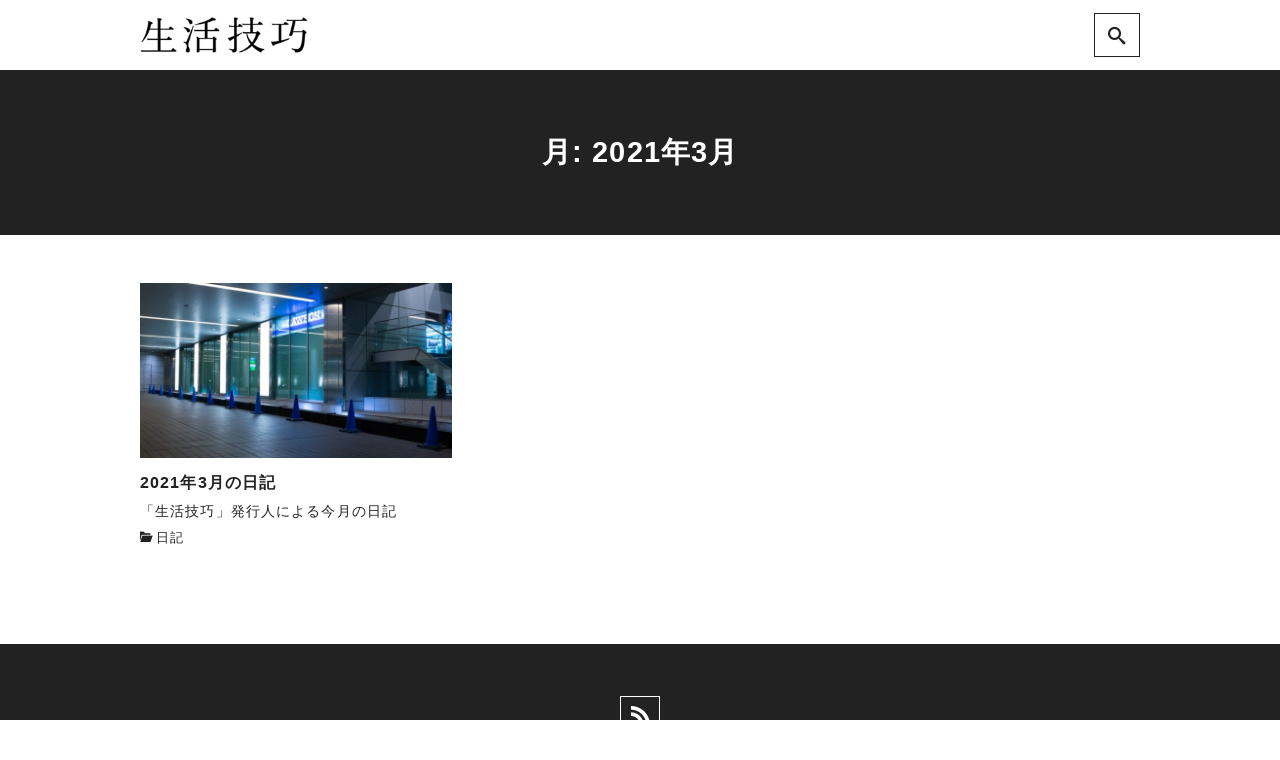

--- FILE ---
content_type: text/css
request_url: https://giko.life/wp-content/themes/nishiki-pro/assets/css/front-end.css?ver=1.0.0
body_size: 46412
content:
@charset "UTF-8";
/*-----------------------------
* Responsive Breakpoints
* 1001px +          Desktop+
* 0px - 1000px      SmartPhone - Tablet - Desktop
* 769px - 1000px    Tablet - Desktop
* 0px - 768px       Tablet
* 681px - 768px     SmartPhone - Tablet
* 0px - 680px       SmartPhone
------------------------------*/
/*-----------------------------
 Utility
------------------------------*/
/*----- Margin */
.m-auto {
  margin: auto;
}

.mx-auto {
  margin-right: auto;
  margin-left: auto;
}

.my-auto {
  margin-top: auto;
  margin-bottom: auto;
}

.ml-auto {
  margin-left: auto;
}

.mt-auto {
  margin-top: auto;
}

.mr-auto {
  margin-right: auto;
}

.mb-auto {
  margin-bottom: auto;
}

.m-0 {
  margin: 0rem;
}

.m-1 {
  margin: 0.25rem;
}

.m-2 {
  margin: 0.5rem;
}

.m-3 {
  margin: 0.75rem;
}

.m-4 {
  margin: 1rem;
}

.m-5 {
  margin: 1.25rem;
}

.m-6 {
  margin: 1.5rem;
}

.m-7 {
  margin: 1.75rem;
}

.m-8 {
  margin: 2rem;
}

.m-9 {
  margin: 2.25rem;
}

.m-10 {
  margin: 2.5rem;
}

.-m-0 {
  margin: 0rem;
}

.-m-1 {
  margin: -0.25rem;
}

.-m-2 {
  margin: -0.5rem;
}

.-m-3 {
  margin: -0.75rem;
}

.-m-4 {
  margin: -1rem;
}

.-m-5 {
  margin: -1.25rem;
}

.-m-6 {
  margin: -1.5rem;
}

.-m-7 {
  margin: -1.75rem;
}

.-m-8 {
  margin: -2rem;
}

.-m-9 {
  margin: -2.25rem;
}

.-m-10 {
  margin: -2.5rem;
}

.mx-0 {
  margin-right: 0rem;
  margin-left: 0rem;
}

.mx-1 {
  margin-right: 0.25rem;
  margin-left: 0.25rem;
}

.mx-2 {
  margin-right: 0.5rem;
  margin-left: 0.5rem;
}

.mx-3 {
  margin-right: 0.75rem;
  margin-left: 0.75rem;
}

.mx-4 {
  margin-right: 1rem;
  margin-left: 1rem;
}

.mx-5 {
  margin-right: 1.25rem;
  margin-left: 1.25rem;
}

.mx-6 {
  margin-right: 1.5rem;
  margin-left: 1.5rem;
}

.mx-7 {
  margin-right: 1.75rem;
  margin-left: 1.75rem;
}

.mx-8 {
  margin-right: 2rem;
  margin-left: 2rem;
}

.mx-9 {
  margin-right: 2.25rem;
  margin-left: 2.25rem;
}

.mx-10 {
  margin-right: 2.5rem;
  margin-left: 2.5rem;
}

.-mx-0 {
  margin-right: 0rem;
  margin-left: 0rem;
}

.-mx-1 {
  margin-right: -0.25rem;
  margin-left: -0.25rem;
}

.-mx-2 {
  margin-right: -0.5rem;
  margin-left: -0.5rem;
}

.-mx-3 {
  margin-right: -0.75rem;
  margin-left: -0.75rem;
}

.-mx-4 {
  margin-right: -1rem;
  margin-left: -1rem;
}

.-mx-5 {
  margin-right: -1.25rem;
  margin-left: -1.25rem;
}

.-mx-6 {
  margin-right: -1.5rem;
  margin-left: -1.5rem;
}

.-mx-7 {
  margin-right: -1.75rem;
  margin-left: -1.75rem;
}

.-mx-8 {
  margin-right: -2rem;
  margin-left: -2rem;
}

.-mx-9 {
  margin-right: -2.25rem;
  margin-left: -2.25rem;
}

.-mx-10 {
  margin-right: -2.5rem;
  margin-left: -2.5rem;
}

.my-0 {
  margin-top: 0rem;
  margin-bottom: 0rem;
}

.my-1 {
  margin-top: 0.25rem;
  margin-bottom: 0.25rem;
}

.my-2 {
  margin-top: 0.5rem;
  margin-bottom: 0.5rem;
}

.my-3 {
  margin-top: 0.75rem;
  margin-bottom: 0.75rem;
}

.my-4 {
  margin-top: 1rem;
  margin-bottom: 1rem;
}

.my-5 {
  margin-top: 1.25rem;
  margin-bottom: 1.25rem;
}

.my-6 {
  margin-top: 1.5rem;
  margin-bottom: 1.5rem;
}

.my-7 {
  margin-top: 1.75rem;
  margin-bottom: 1.75rem;
}

.my-8 {
  margin-top: 2rem;
  margin-bottom: 2rem;
}

.my-9 {
  margin-top: 2.25rem;
  margin-bottom: 2.25rem;
}

.my-10 {
  margin-top: 2.5rem;
  margin-bottom: 2.5rem;
}

.-my-0 {
  margin-top: 0rem;
  margin-bottom: 0rem;
}

.-my-1 {
  margin-top: -0.25rem;
  margin-bottom: -0.25rem;
}

.-my-2 {
  margin-top: -0.5rem;
  margin-bottom: -0.5rem;
}

.-my-3 {
  margin-top: -0.75rem;
  margin-bottom: -0.75rem;
}

.-my-4 {
  margin-top: -1rem;
  margin-bottom: -1rem;
}

.-my-5 {
  margin-top: -1.25rem;
  margin-bottom: -1.25rem;
}

.-my-6 {
  margin-top: -1.5rem;
  margin-bottom: -1.5rem;
}

.-my-7 {
  margin-top: -1.75rem;
  margin-bottom: -1.75rem;
}

.-my-8 {
  margin-top: -2rem;
  margin-bottom: -2rem;
}

.-my-9 {
  margin-top: -2.25rem;
  margin-bottom: -2.25rem;
}

.-my-10 {
  margin-top: -2.5rem;
  margin-bottom: -2.5rem;
}

.mt-0 {
  margin-top: 0rem;
}

.mt-1 {
  margin-top: 0.25rem;
}

.mt-2 {
  margin-top: 0.5rem;
}

.mt-3 {
  margin-top: 0.75rem;
}

.mt-4 {
  margin-top: 1rem;
}

.mt-5 {
  margin-top: 1.25rem;
}

.mt-6 {
  margin-top: 1.5rem;
}

.mt-7 {
  margin-top: 1.75rem;
}

.mt-8 {
  margin-top: 2rem;
}

.mt-9 {
  margin-top: 2.25rem;
}

.mt-10 {
  margin-top: 2.5rem;
}

.-mt-0 {
  margin-top: 0rem;
}

.-mt-1 {
  margin-top: -0.25rem;
}

.-mt-2 {
  margin-top: -0.5rem;
}

.-mt-3 {
  margin-top: -0.75rem;
}

.-mt-4 {
  margin-top: -1rem;
}

.-mt-5 {
  margin-top: -1.25rem;
}

.-mt-6 {
  margin-top: -1.5rem;
}

.-mt-7 {
  margin-top: -1.75rem;
}

.-mt-8 {
  margin-top: -2rem;
}

.-mt-9 {
  margin-top: -2.25rem;
}

.-mt-10 {
  margin-top: -2.5rem;
}

.mr-0 {
  margin-right: 0rem;
}

.mr-1 {
  margin-right: 0.25rem;
}

.mr-2 {
  margin-right: 0.5rem;
}

.mr-3 {
  margin-right: 0.75rem;
}

.mr-4 {
  margin-right: 1rem;
}

.mr-5 {
  margin-right: 1.25rem;
}

.mr-6 {
  margin-right: 1.5rem;
}

.mr-7 {
  margin-right: 1.75rem;
}

.mr-8 {
  margin-right: 2rem;
}

.mr-9 {
  margin-right: 2.25rem;
}

.mr-10 {
  margin-right: 2.5rem;
}

.-mr-0 {
  margin-right: 0rem;
}

.-mr-1 {
  margin-right: -0.25rem;
}

.-mr-2 {
  margin-right: -0.5rem;
}

.-mr-3 {
  margin-right: -0.75rem;
}

.-mr-4 {
  margin-right: -1rem;
}

.-mr-5 {
  margin-right: -1.25rem;
}

.-mr-6 {
  margin-right: -1.5rem;
}

.-mr-7 {
  margin-right: -1.75rem;
}

.-mr-8 {
  margin-right: -2rem;
}

.-mr-9 {
  margin-right: -2.25rem;
}

.-mr-10 {
  margin-right: -2.5rem;
}

.mb-0 {
  margin-bottom: 0rem;
}

.mb-1 {
  margin-bottom: 0.25rem;
}

.mb-2 {
  margin-bottom: 0.5rem;
}

.mb-3 {
  margin-bottom: 0.75rem;
}

.mb-4 {
  margin-bottom: 1rem;
}

.mb-5 {
  margin-bottom: 1.25rem;
}

.mb-6 {
  margin-bottom: 1.5rem;
}

.mb-7 {
  margin-bottom: 1.75rem;
}

.mb-8 {
  margin-bottom: 2rem;
}

.mb-9 {
  margin-bottom: 2.25rem;
}

.mb-10 {
  margin-bottom: 2.5rem;
}

.-mb-0 {
  margin-bottom: 0rem;
}

.-mb-1 {
  margin-bottom: -0.25rem;
}

.-mb-2 {
  margin-bottom: -0.5rem;
}

.-mb-3 {
  margin-bottom: -0.75rem;
}

.-mb-4 {
  margin-bottom: -1rem;
}

.-mb-5 {
  margin-bottom: -1.25rem;
}

.-mb-6 {
  margin-bottom: -1.5rem;
}

.-mb-7 {
  margin-bottom: -1.75rem;
}

.-mb-8 {
  margin-bottom: -2rem;
}

.-mb-9 {
  margin-bottom: -2.25rem;
}

.-mb-10 {
  margin-bottom: -2.5rem;
}

.ml-0 {
  margin-left: 0rem;
}

.ml-1 {
  margin-left: 0.25rem;
}

.ml-2 {
  margin-left: 0.5rem;
}

.ml-3 {
  margin-left: 0.75rem;
}

.ml-4 {
  margin-left: 1rem;
}

.ml-5 {
  margin-left: 1.25rem;
}

.ml-6 {
  margin-left: 1.5rem;
}

.ml-7 {
  margin-left: 1.75rem;
}

.ml-8 {
  margin-left: 2rem;
}

.ml-9 {
  margin-left: 2.25rem;
}

.ml-10 {
  margin-left: 2.5rem;
}

.-ml-0 {
  margin-left: 0rem;
}

.-ml-1 {
  margin-left: -0.25rem;
}

.-ml-2 {
  margin-left: -0.5rem;
}

.-ml-3 {
  margin-left: -0.75rem;
}

.-ml-4 {
  margin-left: -1rem;
}

.-ml-5 {
  margin-left: -1.25rem;
}

.-ml-6 {
  margin-left: -1.5rem;
}

.-ml-7 {
  margin-left: -1.75rem;
}

.-ml-8 {
  margin-left: -2rem;
}

.-ml-9 {
  margin-left: -2.25rem;
}

.-ml-10 {
  margin-left: -2.5rem;
}

/*----- Padding */
.p-0 {
  padding: 0rem;
}

.p-1 {
  padding: 0.25rem;
}

.p-2 {
  padding: 0.5rem;
}

.p-3 {
  padding: 0.75rem;
}

.p-4 {
  padding: 1rem;
}

.p-5 {
  padding: 1.25rem;
}

.p-6 {
  padding: 1.5rem;
}

.p-7 {
  padding: 1.75rem;
}

.p-8 {
  padding: 2rem;
}

.p-9 {
  padding: 2.25rem;
}

.p-10 {
  padding: 2.5rem;
}

.px-0 {
  padding-right: 0rem;
  padding-left: 0rem;
}

.px-1 {
  padding-right: 0.25rem;
  padding-left: 0.25rem;
}

.px-2 {
  padding-right: 0.5rem;
  padding-left: 0.5rem;
}

.px-3 {
  padding-right: 0.75rem;
  padding-left: 0.75rem;
}

.px-4 {
  padding-right: 1rem;
  padding-left: 1rem;
}

.px-5 {
  padding-right: 1.25rem;
  padding-left: 1.25rem;
}

.px-6 {
  padding-right: 1.5rem;
  padding-left: 1.5rem;
}

.px-7 {
  padding-right: 1.75rem;
  padding-left: 1.75rem;
}

.px-8 {
  padding-right: 2rem;
  padding-left: 2rem;
}

.px-9 {
  padding-right: 2.25rem;
  padding-left: 2.25rem;
}

.px-10 {
  padding-right: 2.5rem;
  padding-left: 2.5rem;
}

.py-0 {
  padding-top: 0rem;
  padding-bottom: 0rem;
}

.py-1 {
  padding-top: 0.25rem;
  padding-bottom: 0.25rem;
}

.py-2 {
  padding-top: 0.5rem;
  padding-bottom: 0.5rem;
}

.py-3 {
  padding-top: 0.75rem;
  padding-bottom: 0.75rem;
}

.py-4 {
  padding-top: 1rem;
  padding-bottom: 1rem;
}

.py-5 {
  padding-top: 1.25rem;
  padding-bottom: 1.25rem;
}

.py-6 {
  padding-top: 1.5rem;
  padding-bottom: 1.5rem;
}

.py-7 {
  padding-top: 1.75rem;
  padding-bottom: 1.75rem;
}

.py-8 {
  padding-top: 2rem;
  padding-bottom: 2rem;
}

.py-9 {
  padding-top: 2.25rem;
  padding-bottom: 2.25rem;
}

.py-10 {
  padding-top: 2.5rem;
  padding-bottom: 2.5rem;
}

.pt-0 {
  padding-top: 0rem;
}

.pt-1 {
  padding-top: 0.25rem;
}

.pt-2 {
  padding-top: 0.5rem;
}

.pt-3 {
  padding-top: 0.75rem;
}

.pt-4 {
  padding-top: 1rem;
}

.pt-5 {
  padding-top: 1.25rem;
}

.pt-6 {
  padding-top: 1.5rem;
}

.pt-7 {
  padding-top: 1.75rem;
}

.pt-8 {
  padding-top: 2rem;
}

.pt-9 {
  padding-top: 2.25rem;
}

.pt-10 {
  padding-top: 2.5rem;
}

.pr-0 {
  padding-right: 0rem;
}

.pr-1 {
  padding-right: 0.25rem;
}

.pr-2 {
  padding-right: 0.5rem;
}

.pr-3 {
  padding-right: 0.75rem;
}

.pr-4 {
  padding-right: 1rem;
}

.pr-5 {
  padding-right: 1.25rem;
}

.pr-6 {
  padding-right: 1.5rem;
}

.pr-7 {
  padding-right: 1.75rem;
}

.pr-8 {
  padding-right: 2rem;
}

.pr-9 {
  padding-right: 2.25rem;
}

.pr-10 {
  padding-right: 2.5rem;
}

.pb-0 {
  padding-bottom: 0rem;
}

.pb-1 {
  padding-bottom: 0.25rem;
}

.pb-2 {
  padding-bottom: 0.5rem;
}

.pb-3 {
  padding-bottom: 0.75rem;
}

.pb-4 {
  padding-bottom: 1rem;
}

.pb-5 {
  padding-bottom: 1.25rem;
}

.pb-6 {
  padding-bottom: 1.5rem;
}

.pb-7 {
  padding-bottom: 1.75rem;
}

.pb-8 {
  padding-bottom: 2rem;
}

.pb-9 {
  padding-bottom: 2.25rem;
}

.pb-10 {
  padding-bottom: 2.5rem;
}

.pl-0 {
  padding-left: 0rem;
}

.pl-1 {
  padding-left: 0.25rem;
}

.pl-2 {
  padding-left: 0.5rem;
}

.pl-3 {
  padding-left: 0.75rem;
}

.pl-4 {
  padding-left: 1rem;
}

.pl-5 {
  padding-left: 1.25rem;
}

.pl-6 {
  padding-left: 1.5rem;
}

.pl-7 {
  padding-left: 1.75rem;
}

.pl-8 {
  padding-left: 2rem;
}

.pl-9 {
  padding-left: 2.25rem;
}

.pl-10 {
  padding-left: 2.5rem;
}

/*----- Position */
.static {
  position: static;
}

.fixed {
  position: fixed;
}

.absolute {
  position: absolute;
}

.relative {
  position: relative;
}

.sticky {
  position: sticky;
}

.top-full {
  top: 100%;
}

.top-auto {
  top: auto;
}

.top-0 {
  top: 0rem;
}

.top-1 {
  top: 0.25rem;
}

.top-2 {
  top: 0.5rem;
}

.top-3 {
  top: 0.75rem;
}

.top-4 {
  top: 1rem;
}

.top-5 {
  top: 1.25rem;
}

.top-6 {
  top: 1.5rem;
}

.top-7 {
  top: 1.75rem;
}

.top-8 {
  top: 2rem;
}

.top-9 {
  top: 2.25rem;
}

.top-10 {
  top: 2.5rem;
}

.-top-0 {
  top: 0rem;
}

.-top-1 {
  top: -0.25rem;
}

.-top-2 {
  top: -0.5rem;
}

.-top-3 {
  top: -0.75rem;
}

.-top-4 {
  top: -1rem;
}

.-top-5 {
  top: -1.25rem;
}

.-top-6 {
  top: -1.5rem;
}

.-top-7 {
  top: -1.75rem;
}

.-top-8 {
  top: -2rem;
}

.-top-9 {
  top: -2.25rem;
}

.-top-10 {
  top: -2.5rem;
}

.top-1\/2 {
  top: calc( 100% * 1 / 2 );
}

.-top-1\/2 {
  top: calc( -100% * 1 / 2 );
}

.top-1\/3 {
  top: calc( 100% * 1 / 3 );
}

.top-2\/3 {
  top: calc( 100% * 2 / 3 );
}

.-top-1\/3 {
  top: calc( -100% * 1 / 3 );
}

.-top-2\/3 {
  top: calc( -100% * 2 / 3 );
}

.top-1\/4 {
  top: calc( 100% * 1 / 4 );
}

.top-2\/4 {
  top: calc( 100% * 2 / 4 );
}

.top-3\/4 {
  top: calc( 100% * 3 / 4 );
}

.-top-1\/4 {
  top: calc( -100% * 1 / 4 );
}

.-top-2\/4 {
  top: calc( -100% * 2 / 4 );
}

.-top-3\/4 {
  top: calc( -100% * 3 / 4 );
}

.top-1\/5 {
  top: calc( 100% * 1 / 5 );
}

.top-2\/5 {
  top: calc( 100% * 2 / 5 );
}

.top-3\/5 {
  top: calc( 100% * 3 / 5 );
}

.top-4\/5 {
  top: calc( 100% * 4 / 5 );
}

.-top-1\/5 {
  top: calc( -100% * 1 / 5 );
}

.-top-2\/5 {
  top: calc( -100% * 2 / 5 );
}

.-top-3\/5 {
  top: calc( -100% * 3 / 5 );
}

.-top-4\/5 {
  top: calc( -100% * 4 / 5 );
}

.top-1\/6 {
  top: calc( 100% * 1 / 6 );
}

.top-2\/6 {
  top: calc( 100% * 2 / 6 );
}

.top-3\/6 {
  top: calc( 100% * 3 / 6 );
}

.top-4\/6 {
  top: calc( 100% * 4 / 6 );
}

.top-5\/6 {
  top: calc( 100% * 5 / 6 );
}

.-top-1\/6 {
  top: calc( -100% * 1 / 6 );
}

.-top-2\/6 {
  top: calc( -100% * 2 / 6 );
}

.-top-3\/6 {
  top: calc( -100% * 3 / 6 );
}

.-top-4\/6 {
  top: calc( -100% * 4 / 6 );
}

.-top-5\/6 {
  top: calc( -100% * 5 / 6 );
}

.top-1\/12 {
  top: calc( 100% * 1 / 12 );
}

.top-2\/12 {
  top: calc( 100% * 2 / 12 );
}

.top-3\/12 {
  top: calc( 100% * 3 / 12 );
}

.top-4\/12 {
  top: calc( 100% * 4 / 12 );
}

.top-5\/12 {
  top: calc( 100% * 5 / 12 );
}

.top-6\/12 {
  top: calc( 100% * 6 / 12 );
}

.top-7\/12 {
  top: calc( 100% * 7 / 12 );
}

.top-8\/12 {
  top: calc( 100% * 8 / 12 );
}

.top-9\/12 {
  top: calc( 100% * 9 / 12 );
}

.top-10\/12 {
  top: calc( 100% * 10 / 12 );
}

.top-11\/12 {
  top: calc( 100% * 11 / 12 );
}

.-top-1\/12 {
  top: calc( -100% * 1 / 12 );
}

.-top-2\/12 {
  top: calc( -100% * 2 / 12 );
}

.-top-3\/12 {
  top: calc( -100% * 3 / 12 );
}

.-top-4\/12 {
  top: calc( -100% * 4 / 12 );
}

.-top-5\/12 {
  top: calc( -100% * 5 / 12 );
}

.-top-6\/12 {
  top: calc( -100% * 6 / 12 );
}

.-top-7\/12 {
  top: calc( -100% * 7 / 12 );
}

.-top-8\/12 {
  top: calc( -100% * 8 / 12 );
}

.-top-9\/12 {
  top: calc( -100% * 9 / 12 );
}

.-top-10\/12 {
  top: calc( -100% * 10 / 12 );
}

.-top-11\/12 {
  top: calc( -100% * 11 / 12 );
}

.right-full {
  right: 100%;
}

.right-auto {
  right: auto;
}

.right-0 {
  right: 0rem;
}

.right-1 {
  right: 0.25rem;
}

.right-2 {
  right: 0.5rem;
}

.right-3 {
  right: 0.75rem;
}

.right-4 {
  right: 1rem;
}

.right-5 {
  right: 1.25rem;
}

.right-6 {
  right: 1.5rem;
}

.right-7 {
  right: 1.75rem;
}

.right-8 {
  right: 2rem;
}

.right-9 {
  right: 2.25rem;
}

.right-10 {
  right: 2.5rem;
}

.-right-0 {
  right: 0rem;
}

.-right-1 {
  right: -0.25rem;
}

.-right-2 {
  right: -0.5rem;
}

.-right-3 {
  right: -0.75rem;
}

.-right-4 {
  right: -1rem;
}

.-right-5 {
  right: -1.25rem;
}

.-right-6 {
  right: -1.5rem;
}

.-right-7 {
  right: -1.75rem;
}

.-right-8 {
  right: -2rem;
}

.-right-9 {
  right: -2.25rem;
}

.-right-10 {
  right: -2.5rem;
}

.right-1\/2 {
  right: calc( 100% * 1 / 2 );
}

.-right-1\/2 {
  right: calc( -100% * 1 / 2 );
}

.right-1\/3 {
  right: calc( 100% * 1 / 3 );
}

.right-2\/3 {
  right: calc( 100% * 2 / 3 );
}

.-right-1\/3 {
  right: calc( -100% * 1 / 3 );
}

.-right-2\/3 {
  right: calc( -100% * 2 / 3 );
}

.right-1\/4 {
  right: calc( 100% * 1 / 4 );
}

.right-2\/4 {
  right: calc( 100% * 2 / 4 );
}

.right-3\/4 {
  right: calc( 100% * 3 / 4 );
}

.-right-1\/4 {
  right: calc( -100% * 1 / 4 );
}

.-right-2\/4 {
  right: calc( -100% * 2 / 4 );
}

.-right-3\/4 {
  right: calc( -100% * 3 / 4 );
}

.right-1\/5 {
  right: calc( 100% * 1 / 5 );
}

.right-2\/5 {
  right: calc( 100% * 2 / 5 );
}

.right-3\/5 {
  right: calc( 100% * 3 / 5 );
}

.right-4\/5 {
  right: calc( 100% * 4 / 5 );
}

.-right-1\/5 {
  right: calc( -100% * 1 / 5 );
}

.-right-2\/5 {
  right: calc( -100% * 2 / 5 );
}

.-right-3\/5 {
  right: calc( -100% * 3 / 5 );
}

.-right-4\/5 {
  right: calc( -100% * 4 / 5 );
}

.right-1\/6 {
  right: calc( 100% * 1 / 6 );
}

.right-2\/6 {
  right: calc( 100% * 2 / 6 );
}

.right-3\/6 {
  right: calc( 100% * 3 / 6 );
}

.right-4\/6 {
  right: calc( 100% * 4 / 6 );
}

.right-5\/6 {
  right: calc( 100% * 5 / 6 );
}

.-right-1\/6 {
  right: calc( -100% * 1 / 6 );
}

.-right-2\/6 {
  right: calc( -100% * 2 / 6 );
}

.-right-3\/6 {
  right: calc( -100% * 3 / 6 );
}

.-right-4\/6 {
  right: calc( -100% * 4 / 6 );
}

.-right-5\/6 {
  right: calc( -100% * 5 / 6 );
}

.right-1\/12 {
  right: calc( 100% * 1 / 12 );
}

.right-2\/12 {
  right: calc( 100% * 2 / 12 );
}

.right-3\/12 {
  right: calc( 100% * 3 / 12 );
}

.right-4\/12 {
  right: calc( 100% * 4 / 12 );
}

.right-5\/12 {
  right: calc( 100% * 5 / 12 );
}

.right-6\/12 {
  right: calc( 100% * 6 / 12 );
}

.right-7\/12 {
  right: calc( 100% * 7 / 12 );
}

.right-8\/12 {
  right: calc( 100% * 8 / 12 );
}

.right-9\/12 {
  right: calc( 100% * 9 / 12 );
}

.right-10\/12 {
  right: calc( 100% * 10 / 12 );
}

.right-11\/12 {
  right: calc( 100% * 11 / 12 );
}

.-right-1\/12 {
  right: calc( -100% * 1 / 12 );
}

.-right-2\/12 {
  right: calc( -100% * 2 / 12 );
}

.-right-3\/12 {
  right: calc( -100% * 3 / 12 );
}

.-right-4\/12 {
  right: calc( -100% * 4 / 12 );
}

.-right-5\/12 {
  right: calc( -100% * 5 / 12 );
}

.-right-6\/12 {
  right: calc( -100% * 6 / 12 );
}

.-right-7\/12 {
  right: calc( -100% * 7 / 12 );
}

.-right-8\/12 {
  right: calc( -100% * 8 / 12 );
}

.-right-9\/12 {
  right: calc( -100% * 9 / 12 );
}

.-right-10\/12 {
  right: calc( -100% * 10 / 12 );
}

.-right-11\/12 {
  right: calc( -100% * 11 / 12 );
}

.bottom-full {
  bottom: 100%;
}

.bottom-auto {
  bottom: auto;
}

.bottom-0 {
  bottom: 0rem;
}

.bottom-1 {
  bottom: 0.25rem;
}

.bottom-2 {
  bottom: 0.5rem;
}

.bottom-3 {
  bottom: 0.75rem;
}

.bottom-4 {
  bottom: 1rem;
}

.bottom-5 {
  bottom: 1.25rem;
}

.bottom-6 {
  bottom: 1.5rem;
}

.bottom-7 {
  bottom: 1.75rem;
}

.bottom-8 {
  bottom: 2rem;
}

.bottom-9 {
  bottom: 2.25rem;
}

.bottom-10 {
  bottom: 2.5rem;
}

.-bottom-0 {
  bottom: 0rem;
}

.-bottom-1 {
  bottom: -0.25rem;
}

.-bottom-2 {
  bottom: -0.5rem;
}

.-bottom-3 {
  bottom: -0.75rem;
}

.-bottom-4 {
  bottom: -1rem;
}

.-bottom-5 {
  bottom: -1.25rem;
}

.-bottom-6 {
  bottom: -1.5rem;
}

.-bottom-7 {
  bottom: -1.75rem;
}

.-bottom-8 {
  bottom: -2rem;
}

.-bottom-9 {
  bottom: -2.25rem;
}

.-bottom-10 {
  bottom: -2.5rem;
}

.bottom-1\/2 {
  bottom: calc( 100% * 1 / 2 );
}

.-bottom-1\/2 {
  bottom: calc( -100% * 1 / 2 );
}

.bottom-1\/3 {
  bottom: calc( 100% * 1 / 3 );
}

.bottom-2\/3 {
  bottom: calc( 100% * 2 / 3 );
}

.-bottom-1\/3 {
  bottom: calc( -100% * 1 / 3 );
}

.-bottom-2\/3 {
  bottom: calc( -100% * 2 / 3 );
}

.bottom-1\/4 {
  bottom: calc( 100% * 1 / 4 );
}

.bottom-2\/4 {
  bottom: calc( 100% * 2 / 4 );
}

.bottom-3\/4 {
  bottom: calc( 100% * 3 / 4 );
}

.-bottom-1\/4 {
  bottom: calc( -100% * 1 / 4 );
}

.-bottom-2\/4 {
  bottom: calc( -100% * 2 / 4 );
}

.-bottom-3\/4 {
  bottom: calc( -100% * 3 / 4 );
}

.bottom-1\/5 {
  bottom: calc( 100% * 1 / 5 );
}

.bottom-2\/5 {
  bottom: calc( 100% * 2 / 5 );
}

.bottom-3\/5 {
  bottom: calc( 100% * 3 / 5 );
}

.bottom-4\/5 {
  bottom: calc( 100% * 4 / 5 );
}

.-bottom-1\/5 {
  bottom: calc( -100% * 1 / 5 );
}

.-bottom-2\/5 {
  bottom: calc( -100% * 2 / 5 );
}

.-bottom-3\/5 {
  bottom: calc( -100% * 3 / 5 );
}

.-bottom-4\/5 {
  bottom: calc( -100% * 4 / 5 );
}

.bottom-1\/6 {
  bottom: calc( 100% * 1 / 6 );
}

.bottom-2\/6 {
  bottom: calc( 100% * 2 / 6 );
}

.bottom-3\/6 {
  bottom: calc( 100% * 3 / 6 );
}

.bottom-4\/6 {
  bottom: calc( 100% * 4 / 6 );
}

.bottom-5\/6 {
  bottom: calc( 100% * 5 / 6 );
}

.-bottom-1\/6 {
  bottom: calc( -100% * 1 / 6 );
}

.-bottom-2\/6 {
  bottom: calc( -100% * 2 / 6 );
}

.-bottom-3\/6 {
  bottom: calc( -100% * 3 / 6 );
}

.-bottom-4\/6 {
  bottom: calc( -100% * 4 / 6 );
}

.-bottom-5\/6 {
  bottom: calc( -100% * 5 / 6 );
}

.bottom-1\/12 {
  bottom: calc( 100% * 1 / 12 );
}

.bottom-2\/12 {
  bottom: calc( 100% * 2 / 12 );
}

.bottom-3\/12 {
  bottom: calc( 100% * 3 / 12 );
}

.bottom-4\/12 {
  bottom: calc( 100% * 4 / 12 );
}

.bottom-5\/12 {
  bottom: calc( 100% * 5 / 12 );
}

.bottom-6\/12 {
  bottom: calc( 100% * 6 / 12 );
}

.bottom-7\/12 {
  bottom: calc( 100% * 7 / 12 );
}

.bottom-8\/12 {
  bottom: calc( 100% * 8 / 12 );
}

.bottom-9\/12 {
  bottom: calc( 100% * 9 / 12 );
}

.bottom-10\/12 {
  bottom: calc( 100% * 10 / 12 );
}

.bottom-11\/12 {
  bottom: calc( 100% * 11 / 12 );
}

.-bottom-1\/12 {
  bottom: calc( -100% * 1 / 12 );
}

.-bottom-2\/12 {
  bottom: calc( -100% * 2 / 12 );
}

.-bottom-3\/12 {
  bottom: calc( -100% * 3 / 12 );
}

.-bottom-4\/12 {
  bottom: calc( -100% * 4 / 12 );
}

.-bottom-5\/12 {
  bottom: calc( -100% * 5 / 12 );
}

.-bottom-6\/12 {
  bottom: calc( -100% * 6 / 12 );
}

.-bottom-7\/12 {
  bottom: calc( -100% * 7 / 12 );
}

.-bottom-8\/12 {
  bottom: calc( -100% * 8 / 12 );
}

.-bottom-9\/12 {
  bottom: calc( -100% * 9 / 12 );
}

.-bottom-10\/12 {
  bottom: calc( -100% * 10 / 12 );
}

.-bottom-11\/12 {
  bottom: calc( -100% * 11 / 12 );
}

.left-full {
  left: 100%;
}

.left-auto {
  left: auto;
}

.left-0 {
  left: 0rem;
}

.left-1 {
  left: 0.25rem;
}

.left-2 {
  left: 0.5rem;
}

.left-3 {
  left: 0.75rem;
}

.left-4 {
  left: 1rem;
}

.left-5 {
  left: 1.25rem;
}

.left-6 {
  left: 1.5rem;
}

.left-7 {
  left: 1.75rem;
}

.left-8 {
  left: 2rem;
}

.left-9 {
  left: 2.25rem;
}

.left-10 {
  left: 2.5rem;
}

.-left-0 {
  left: 0rem;
}

.-left-1 {
  left: -0.25rem;
}

.-left-2 {
  left: -0.5rem;
}

.-left-3 {
  left: -0.75rem;
}

.-left-4 {
  left: -1rem;
}

.-left-5 {
  left: -1.25rem;
}

.-left-6 {
  left: -1.5rem;
}

.-left-7 {
  left: -1.75rem;
}

.-left-8 {
  left: -2rem;
}

.-left-9 {
  left: -2.25rem;
}

.-left-10 {
  left: -2.5rem;
}

.left-1\/2 {
  left: calc( 100% * 1 / 2 );
}

.-left-1\/2 {
  left: calc( -100% * 1 / 2 );
}

.left-1\/3 {
  left: calc( 100% * 1 / 3 );
}

.left-2\/3 {
  left: calc( 100% * 2 / 3 );
}

.-left-1\/3 {
  left: calc( -100% * 1 / 3 );
}

.-left-2\/3 {
  left: calc( -100% * 2 / 3 );
}

.left-1\/4 {
  left: calc( 100% * 1 / 4 );
}

.left-2\/4 {
  left: calc( 100% * 2 / 4 );
}

.left-3\/4 {
  left: calc( 100% * 3 / 4 );
}

.-left-1\/4 {
  left: calc( -100% * 1 / 4 );
}

.-left-2\/4 {
  left: calc( -100% * 2 / 4 );
}

.-left-3\/4 {
  left: calc( -100% * 3 / 4 );
}

.left-1\/5 {
  left: calc( 100% * 1 / 5 );
}

.left-2\/5 {
  left: calc( 100% * 2 / 5 );
}

.left-3\/5 {
  left: calc( 100% * 3 / 5 );
}

.left-4\/5 {
  left: calc( 100% * 4 / 5 );
}

.-left-1\/5 {
  left: calc( -100% * 1 / 5 );
}

.-left-2\/5 {
  left: calc( -100% * 2 / 5 );
}

.-left-3\/5 {
  left: calc( -100% * 3 / 5 );
}

.-left-4\/5 {
  left: calc( -100% * 4 / 5 );
}

.left-1\/6 {
  left: calc( 100% * 1 / 6 );
}

.left-2\/6 {
  left: calc( 100% * 2 / 6 );
}

.left-3\/6 {
  left: calc( 100% * 3 / 6 );
}

.left-4\/6 {
  left: calc( 100% * 4 / 6 );
}

.left-5\/6 {
  left: calc( 100% * 5 / 6 );
}

.-left-1\/6 {
  left: calc( -100% * 1 / 6 );
}

.-left-2\/6 {
  left: calc( -100% * 2 / 6 );
}

.-left-3\/6 {
  left: calc( -100% * 3 / 6 );
}

.-left-4\/6 {
  left: calc( -100% * 4 / 6 );
}

.-left-5\/6 {
  left: calc( -100% * 5 / 6 );
}

.left-1\/12 {
  left: calc( 100% * 1 / 12 );
}

.left-2\/12 {
  left: calc( 100% * 2 / 12 );
}

.left-3\/12 {
  left: calc( 100% * 3 / 12 );
}

.left-4\/12 {
  left: calc( 100% * 4 / 12 );
}

.left-5\/12 {
  left: calc( 100% * 5 / 12 );
}

.left-6\/12 {
  left: calc( 100% * 6 / 12 );
}

.left-7\/12 {
  left: calc( 100% * 7 / 12 );
}

.left-8\/12 {
  left: calc( 100% * 8 / 12 );
}

.left-9\/12 {
  left: calc( 100% * 9 / 12 );
}

.left-10\/12 {
  left: calc( 100% * 10 / 12 );
}

.left-11\/12 {
  left: calc( 100% * 11 / 12 );
}

.-left-1\/12 {
  left: calc( -100% * 1 / 12 );
}

.-left-2\/12 {
  left: calc( -100% * 2 / 12 );
}

.-left-3\/12 {
  left: calc( -100% * 3 / 12 );
}

.-left-4\/12 {
  left: calc( -100% * 4 / 12 );
}

.-left-5\/12 {
  left: calc( -100% * 5 / 12 );
}

.-left-6\/12 {
  left: calc( -100% * 6 / 12 );
}

.-left-7\/12 {
  left: calc( -100% * 7 / 12 );
}

.-left-8\/12 {
  left: calc( -100% * 8 / 12 );
}

.-left-9\/12 {
  left: calc( -100% * 9 / 12 );
}

.-left-10\/12 {
  left: calc( -100% * 10 / 12 );
}

.-left-11\/12 {
  left: calc( -100% * 11 / 12 );
}

/*----- Width */
.w-full {
  width: 100%;
}

.w-auto {
  width: auto;
}

.w-0 {
  width: 0rem;
}

.w-1 {
  width: 0.25rem;
}

.w-2 {
  width: 0.5rem;
}

.w-3 {
  width: 0.75rem;
}

.w-4 {
  width: 1rem;
}

.w-5 {
  width: 1.25rem;
}

.w-6 {
  width: 1.5rem;
}

.w-7 {
  width: 1.75rem;
}

.w-8 {
  width: 2rem;
}

.w-9 {
  width: 2.25rem;
}

.w-10 {
  width: 2.5rem;
}

.w-1\/2 {
  width: calc( 100% * 1 / 2 );
}

.w-1\/3 {
  width: calc( 100% * 1 / 3 );
}

.w-2\/3 {
  width: calc( 100% * 2 / 3 );
}

.w-1\/4 {
  width: calc( 100% * 1 / 4 );
}

.w-2\/4 {
  width: calc( 100% * 2 / 4 );
}

.w-3\/4 {
  width: calc( 100% * 3 / 4 );
}

.w-1\/5 {
  width: calc( 100% * 1 / 5 );
}

.w-2\/5 {
  width: calc( 100% * 2 / 5 );
}

.w-3\/5 {
  width: calc( 100% * 3 / 5 );
}

.w-4\/5 {
  width: calc( 100% * 4 / 5 );
}

.w-1\/6 {
  width: calc( 100% * 1 / 6 );
}

.w-2\/6 {
  width: calc( 100% * 2 / 6 );
}

.w-3\/6 {
  width: calc( 100% * 3 / 6 );
}

.w-4\/6 {
  width: calc( 100% * 4 / 6 );
}

.w-5\/6 {
  width: calc( 100% * 5 / 6 );
}

.w-1\/12 {
  width: calc( 100% * 1 / 12 );
}

.w-2\/12 {
  width: calc( 100% * 2 / 12 );
}

.w-3\/12 {
  width: calc( 100% * 3 / 12 );
}

.w-4\/12 {
  width: calc( 100% * 4 / 12 );
}

.w-5\/12 {
  width: calc( 100% * 5 / 12 );
}

.w-6\/12 {
  width: calc( 100% * 6 / 12 );
}

.w-7\/12 {
  width: calc( 100% * 7 / 12 );
}

.w-8\/12 {
  width: calc( 100% * 8 / 12 );
}

.w-9\/12 {
  width: calc( 100% * 9 / 12 );
}

.w-10\/12 {
  width: calc( 100% * 10 / 12 );
}

.w-11\/12 {
  width: calc( 100% * 11 / 12 );
}

/*----- Height */
.h-full {
  height: 100%;
}

.h-auto {
  height: auto;
}

.h-0 {
  height: 0rem;
}

.h-1 {
  height: 0.25rem;
}

.h-2 {
  height: 0.5rem;
}

.h-3 {
  height: 0.75rem;
}

.h-4 {
  height: 1rem;
}

.h-5 {
  height: 1.25rem;
}

.h-6 {
  height: 1.5rem;
}

.h-7 {
  height: 1.75rem;
}

.h-8 {
  height: 2rem;
}

.h-9 {
  height: 2.25rem;
}

.h-10 {
  height: 2.5rem;
}

.h-1\/2 {
  height: calc( 100% * 1 / 2 );
}

.h-1\/3 {
  height: calc( 100% * 1 / 3 );
}

.h-2\/3 {
  height: calc( 100% * 2 / 3 );
}

.h-1\/4 {
  height: calc( 100% * 1 / 4 );
}

.h-2\/4 {
  height: calc( 100% * 2 / 4 );
}

.h-3\/4 {
  height: calc( 100% * 3 / 4 );
}

.h-1\/5 {
  height: calc( 100% * 1 / 5 );
}

.h-2\/5 {
  height: calc( 100% * 2 / 5 );
}

.h-3\/5 {
  height: calc( 100% * 3 / 5 );
}

.h-4\/5 {
  height: calc( 100% * 4 / 5 );
}

.h-1\/6 {
  height: calc( 100% * 1 / 6 );
}

.h-2\/6 {
  height: calc( 100% * 2 / 6 );
}

.h-3\/6 {
  height: calc( 100% * 3 / 6 );
}

.h-4\/6 {
  height: calc( 100% * 4 / 6 );
}

.h-5\/6 {
  height: calc( 100% * 5 / 6 );
}

.h-1\/12 {
  height: calc( 100% * 1 / 12 );
}

.h-2\/12 {
  height: calc( 100% * 2 / 12 );
}

.h-3\/12 {
  height: calc( 100% * 3 / 12 );
}

.h-4\/12 {
  height: calc( 100% * 4 / 12 );
}

.h-5\/12 {
  height: calc( 100% * 5 / 12 );
}

.h-6\/12 {
  height: calc( 100% * 6 / 12 );
}

.h-7\/12 {
  height: calc( 100% * 7 / 12 );
}

.h-8\/12 {
  height: calc( 100% * 8 / 12 );
}

.h-9\/12 {
  height: calc( 100% * 9 / 12 );
}

.h-10\/12 {
  height: calc( 100% * 10 / 12 );
}

.h-11\/12 {
  height: calc( 100% * 11 / 12 );
}

/*----- Display */
.block {
  display: block;
}

.hidden {
  display: none;
}

.none {
  display: none;
}

.flex {
  display: flex;
}

.inline-flex {
  display: inline-flex;
}

.inline {
  display: inline;
}

.inline-block {
  display: inline-block;
}

.table {
  display: table;
}

.table-cell {
  display: table-cell;
}

.table-column {
  display: table-column;
}

.table-caption {
  display: table-caption;
}

.grid {
  display: grid;
}

/*----- Text Align */
.text-left {
  text-align: left;
}

.text-center {
  text-align: center;
}

.text-right {
  text-align: right;
}

.text-justify {
  text-align: justify;
}

/*----- Flex Grow */
.flex-grow-10 {
  flex-grow: 0.1;
}

.flex-grow-20 {
  flex-grow: 0.2;
}

.flex-grow-30 {
  flex-grow: 0.3;
}

.flex-grow-40 {
  flex-grow: 0.4;
}

.flex-grow-50 {
  flex-grow: 0.5;
}

.flex-grow-60 {
  flex-grow: 0.6;
}

.flex-grow-70 {
  flex-grow: 0.7;
}

.flex-grow-80 {
  flex-grow: 0.8;
}

.flex-grow-90 {
  flex-grow: 0.9;
}

.flex-grow-100 {
  flex-grow: 1;
}

/*----- Flex Grow 0 */
.flex-grow-0 {
  flex-grow: 0;
}

/*----- Gap */
.gap-0 {
  gap: 0rem;
}

.gap-1 {
  gap: 0.25rem;
}

.gap-2 {
  gap: 0.5rem;
}

.gap-3 {
  gap: 0.75rem;
}

.gap-4 {
  gap: 1rem;
}

.gap-5 {
  gap: 1.25rem;
}

.gap-6 {
  gap: 1.5rem;
}

.gap-7 {
  gap: 1.75rem;
}

.gap-8 {
  gap: 2rem;
}

.gap-9 {
  gap: 2.25rem;
}

.gap-10 {
  gap: 2.5rem;
}

.gap-x-0 {
  -moz-column-gap: 0rem;
       column-gap: 0rem;
}

.gap-x-1 {
  -moz-column-gap: 0.25rem;
       column-gap: 0.25rem;
}

.gap-x-2 {
  -moz-column-gap: 0.5rem;
       column-gap: 0.5rem;
}

.gap-x-3 {
  -moz-column-gap: 0.75rem;
       column-gap: 0.75rem;
}

.gap-x-4 {
  -moz-column-gap: 1rem;
       column-gap: 1rem;
}

.gap-x-5 {
  -moz-column-gap: 1.25rem;
       column-gap: 1.25rem;
}

.gap-x-6 {
  -moz-column-gap: 1.5rem;
       column-gap: 1.5rem;
}

.gap-x-7 {
  -moz-column-gap: 1.75rem;
       column-gap: 1.75rem;
}

.gap-x-8 {
  -moz-column-gap: 2rem;
       column-gap: 2rem;
}

.gap-x-9 {
  -moz-column-gap: 2.25rem;
       column-gap: 2.25rem;
}

.gap-x-10 {
  -moz-column-gap: 2.5rem;
       column-gap: 2.5rem;
}

.gap-y-0 {
  row-gap: 0rem;
}

.gap-y-1 {
  row-gap: 0.25rem;
}

.gap-y-2 {
  row-gap: 0.5rem;
}

.gap-y-3 {
  row-gap: 0.75rem;
}

.gap-y-4 {
  row-gap: 1rem;
}

.gap-y-5 {
  row-gap: 1.25rem;
}

.gap-y-6 {
  row-gap: 1.5rem;
}

.gap-y-7 {
  row-gap: 1.75rem;
}

.gap-y-8 {
  row-gap: 2rem;
}

.gap-y-9 {
  row-gap: 2.25rem;
}

.gap-y-10 {
  row-gap: 2.5rem;
}

/*----- Justity Content */
.justify-start {
  justify-content: flex-start;
}

.justify-end {
  justify-content: flex-end;
}

.justify-center {
  justify-content: center;
}

.justify-between {
  justify-content: space-between;
}

.justify-around {
  justify-content: space-around;
}

.justify-evenly {
  justify-content: space-evenly;
}

@media only screen and (max-width: 768px) {
  /*----- Margin */
  .md\:m-auto {
    margin: auto;
  }

  .md\:mx-auto {
    margin-right: auto;
    margin-left: auto;
  }

  .md\:my-auto {
    margin-top: auto;
    margin-bottom: auto;
  }

  .md\:ml-auto {
    margin-left: auto;
  }

  .md\:mt-auto {
    margin-top: auto;
  }

  .md\:mr-auto {
    margin-right: auto;
  }

  .md\:mb-auto {
    margin-bottom: auto;
  }

  .md\:m-0 {
    margin: 0rem;
  }

  .md\:m-1 {
    margin: 0.25rem;
  }

  .md\:m-2 {
    margin: 0.5rem;
  }

  .md\:m-3 {
    margin: 0.75rem;
  }

  .md\:m-4 {
    margin: 1rem;
  }

  .md\:m-5 {
    margin: 1.25rem;
  }

  .md\:m-6 {
    margin: 1.5rem;
  }

  .md\:m-7 {
    margin: 1.75rem;
  }

  .md\:m-8 {
    margin: 2rem;
  }

  .md\:m-9 {
    margin: 2.25rem;
  }

  .md\:m-10 {
    margin: 2.5rem;
  }

  .md\:-m-0 {
    margin: 0rem;
  }

  .md\:-m-1 {
    margin: -0.25rem;
  }

  .md\:-m-2 {
    margin: -0.5rem;
  }

  .md\:-m-3 {
    margin: -0.75rem;
  }

  .md\:-m-4 {
    margin: -1rem;
  }

  .md\:-m-5 {
    margin: -1.25rem;
  }

  .md\:-m-6 {
    margin: -1.5rem;
  }

  .md\:-m-7 {
    margin: -1.75rem;
  }

  .md\:-m-8 {
    margin: -2rem;
  }

  .md\:-m-9 {
    margin: -2.25rem;
  }

  .md\:-m-10 {
    margin: -2.5rem;
  }

  .md\:mx-0 {
    margin-right: 0rem;
    margin-left: 0rem;
  }

  .md\:mx-1 {
    margin-right: 0.25rem;
    margin-left: 0.25rem;
  }

  .md\:mx-2 {
    margin-right: 0.5rem;
    margin-left: 0.5rem;
  }

  .md\:mx-3 {
    margin-right: 0.75rem;
    margin-left: 0.75rem;
  }

  .md\:mx-4 {
    margin-right: 1rem;
    margin-left: 1rem;
  }

  .md\:mx-5 {
    margin-right: 1.25rem;
    margin-left: 1.25rem;
  }

  .md\:mx-6 {
    margin-right: 1.5rem;
    margin-left: 1.5rem;
  }

  .md\:mx-7 {
    margin-right: 1.75rem;
    margin-left: 1.75rem;
  }

  .md\:mx-8 {
    margin-right: 2rem;
    margin-left: 2rem;
  }

  .md\:mx-9 {
    margin-right: 2.25rem;
    margin-left: 2.25rem;
  }

  .md\:mx-10 {
    margin-right: 2.5rem;
    margin-left: 2.5rem;
  }

  .md\:-mx-0 {
    margin-right: 0rem;
    margin-left: 0rem;
  }

  .md\:-mx-1 {
    margin-right: -0.25rem;
    margin-left: -0.25rem;
  }

  .md\:-mx-2 {
    margin-right: -0.5rem;
    margin-left: -0.5rem;
  }

  .md\:-mx-3 {
    margin-right: -0.75rem;
    margin-left: -0.75rem;
  }

  .md\:-mx-4 {
    margin-right: -1rem;
    margin-left: -1rem;
  }

  .md\:-mx-5 {
    margin-right: -1.25rem;
    margin-left: -1.25rem;
  }

  .md\:-mx-6 {
    margin-right: -1.5rem;
    margin-left: -1.5rem;
  }

  .md\:-mx-7 {
    margin-right: -1.75rem;
    margin-left: -1.75rem;
  }

  .md\:-mx-8 {
    margin-right: -2rem;
    margin-left: -2rem;
  }

  .md\:-mx-9 {
    margin-right: -2.25rem;
    margin-left: -2.25rem;
  }

  .md\:-mx-10 {
    margin-right: -2.5rem;
    margin-left: -2.5rem;
  }

  .md\:my-0 {
    margin-top: 0rem;
    margin-bottom: 0rem;
  }

  .md\:my-1 {
    margin-top: 0.25rem;
    margin-bottom: 0.25rem;
  }

  .md\:my-2 {
    margin-top: 0.5rem;
    margin-bottom: 0.5rem;
  }

  .md\:my-3 {
    margin-top: 0.75rem;
    margin-bottom: 0.75rem;
  }

  .md\:my-4 {
    margin-top: 1rem;
    margin-bottom: 1rem;
  }

  .md\:my-5 {
    margin-top: 1.25rem;
    margin-bottom: 1.25rem;
  }

  .md\:my-6 {
    margin-top: 1.5rem;
    margin-bottom: 1.5rem;
  }

  .md\:my-7 {
    margin-top: 1.75rem;
    margin-bottom: 1.75rem;
  }

  .md\:my-8 {
    margin-top: 2rem;
    margin-bottom: 2rem;
  }

  .md\:my-9 {
    margin-top: 2.25rem;
    margin-bottom: 2.25rem;
  }

  .md\:my-10 {
    margin-top: 2.5rem;
    margin-bottom: 2.5rem;
  }

  .md\:-my-0 {
    margin-top: 0rem;
    margin-bottom: 0rem;
  }

  .md\:-my-1 {
    margin-top: -0.25rem;
    margin-bottom: -0.25rem;
  }

  .md\:-my-2 {
    margin-top: -0.5rem;
    margin-bottom: -0.5rem;
  }

  .md\:-my-3 {
    margin-top: -0.75rem;
    margin-bottom: -0.75rem;
  }

  .md\:-my-4 {
    margin-top: -1rem;
    margin-bottom: -1rem;
  }

  .md\:-my-5 {
    margin-top: -1.25rem;
    margin-bottom: -1.25rem;
  }

  .md\:-my-6 {
    margin-top: -1.5rem;
    margin-bottom: -1.5rem;
  }

  .md\:-my-7 {
    margin-top: -1.75rem;
    margin-bottom: -1.75rem;
  }

  .md\:-my-8 {
    margin-top: -2rem;
    margin-bottom: -2rem;
  }

  .md\:-my-9 {
    margin-top: -2.25rem;
    margin-bottom: -2.25rem;
  }

  .md\:-my-10 {
    margin-top: -2.5rem;
    margin-bottom: -2.5rem;
  }

  .md\:mt-0 {
    margin-top: 0rem;
  }

  .md\:mt-1 {
    margin-top: 0.25rem;
  }

  .md\:mt-2 {
    margin-top: 0.5rem;
  }

  .md\:mt-3 {
    margin-top: 0.75rem;
  }

  .md\:mt-4 {
    margin-top: 1rem;
  }

  .md\:mt-5 {
    margin-top: 1.25rem;
  }

  .md\:mt-6 {
    margin-top: 1.5rem;
  }

  .md\:mt-7 {
    margin-top: 1.75rem;
  }

  .md\:mt-8 {
    margin-top: 2rem;
  }

  .md\:mt-9 {
    margin-top: 2.25rem;
  }

  .md\:mt-10 {
    margin-top: 2.5rem;
  }

  .md\:-mt-0 {
    margin-top: 0rem;
  }

  .md\:-mt-1 {
    margin-top: -0.25rem;
  }

  .md\:-mt-2 {
    margin-top: -0.5rem;
  }

  .md\:-mt-3 {
    margin-top: -0.75rem;
  }

  .md\:-mt-4 {
    margin-top: -1rem;
  }

  .md\:-mt-5 {
    margin-top: -1.25rem;
  }

  .md\:-mt-6 {
    margin-top: -1.5rem;
  }

  .md\:-mt-7 {
    margin-top: -1.75rem;
  }

  .md\:-mt-8 {
    margin-top: -2rem;
  }

  .md\:-mt-9 {
    margin-top: -2.25rem;
  }

  .md\:-mt-10 {
    margin-top: -2.5rem;
  }

  .md\:mr-0 {
    margin-right: 0rem;
  }

  .md\:mr-1 {
    margin-right: 0.25rem;
  }

  .md\:mr-2 {
    margin-right: 0.5rem;
  }

  .md\:mr-3 {
    margin-right: 0.75rem;
  }

  .md\:mr-4 {
    margin-right: 1rem;
  }

  .md\:mr-5 {
    margin-right: 1.25rem;
  }

  .md\:mr-6 {
    margin-right: 1.5rem;
  }

  .md\:mr-7 {
    margin-right: 1.75rem;
  }

  .md\:mr-8 {
    margin-right: 2rem;
  }

  .md\:mr-9 {
    margin-right: 2.25rem;
  }

  .md\:mr-10 {
    margin-right: 2.5rem;
  }

  .md\:-mr-0 {
    margin-right: 0rem;
  }

  .md\:-mr-1 {
    margin-right: -0.25rem;
  }

  .md\:-mr-2 {
    margin-right: -0.5rem;
  }

  .md\:-mr-3 {
    margin-right: -0.75rem;
  }

  .md\:-mr-4 {
    margin-right: -1rem;
  }

  .md\:-mr-5 {
    margin-right: -1.25rem;
  }

  .md\:-mr-6 {
    margin-right: -1.5rem;
  }

  .md\:-mr-7 {
    margin-right: -1.75rem;
  }

  .md\:-mr-8 {
    margin-right: -2rem;
  }

  .md\:-mr-9 {
    margin-right: -2.25rem;
  }

  .md\:-mr-10 {
    margin-right: -2.5rem;
  }

  .md\:mb-0 {
    margin-bottom: 0rem;
  }

  .md\:mb-1 {
    margin-bottom: 0.25rem;
  }

  .md\:mb-2 {
    margin-bottom: 0.5rem;
  }

  .md\:mb-3 {
    margin-bottom: 0.75rem;
  }

  .md\:mb-4 {
    margin-bottom: 1rem;
  }

  .md\:mb-5 {
    margin-bottom: 1.25rem;
  }

  .md\:mb-6 {
    margin-bottom: 1.5rem;
  }

  .md\:mb-7 {
    margin-bottom: 1.75rem;
  }

  .md\:mb-8 {
    margin-bottom: 2rem;
  }

  .md\:mb-9 {
    margin-bottom: 2.25rem;
  }

  .md\:mb-10 {
    margin-bottom: 2.5rem;
  }

  .md\:-mb-0 {
    margin-bottom: 0rem;
  }

  .md\:-mb-1 {
    margin-bottom: -0.25rem;
  }

  .md\:-mb-2 {
    margin-bottom: -0.5rem;
  }

  .md\:-mb-3 {
    margin-bottom: -0.75rem;
  }

  .md\:-mb-4 {
    margin-bottom: -1rem;
  }

  .md\:-mb-5 {
    margin-bottom: -1.25rem;
  }

  .md\:-mb-6 {
    margin-bottom: -1.5rem;
  }

  .md\:-mb-7 {
    margin-bottom: -1.75rem;
  }

  .md\:-mb-8 {
    margin-bottom: -2rem;
  }

  .md\:-mb-9 {
    margin-bottom: -2.25rem;
  }

  .md\:-mb-10 {
    margin-bottom: -2.5rem;
  }

  .md\:ml-0 {
    margin-left: 0rem;
  }

  .md\:ml-1 {
    margin-left: 0.25rem;
  }

  .md\:ml-2 {
    margin-left: 0.5rem;
  }

  .md\:ml-3 {
    margin-left: 0.75rem;
  }

  .md\:ml-4 {
    margin-left: 1rem;
  }

  .md\:ml-5 {
    margin-left: 1.25rem;
  }

  .md\:ml-6 {
    margin-left: 1.5rem;
  }

  .md\:ml-7 {
    margin-left: 1.75rem;
  }

  .md\:ml-8 {
    margin-left: 2rem;
  }

  .md\:ml-9 {
    margin-left: 2.25rem;
  }

  .md\:ml-10 {
    margin-left: 2.5rem;
  }

  .md\:-ml-0 {
    margin-left: 0rem;
  }

  .md\:-ml-1 {
    margin-left: -0.25rem;
  }

  .md\:-ml-2 {
    margin-left: -0.5rem;
  }

  .md\:-ml-3 {
    margin-left: -0.75rem;
  }

  .md\:-ml-4 {
    margin-left: -1rem;
  }

  .md\:-ml-5 {
    margin-left: -1.25rem;
  }

  .md\:-ml-6 {
    margin-left: -1.5rem;
  }

  .md\:-ml-7 {
    margin-left: -1.75rem;
  }

  .md\:-ml-8 {
    margin-left: -2rem;
  }

  .md\:-ml-9 {
    margin-left: -2.25rem;
  }

  .md\:-ml-10 {
    margin-left: -2.5rem;
  }

  /*----- Padding */
  .md\:p-0 {
    padding: 0rem;
  }

  .md\:p-1 {
    padding: 0.25rem;
  }

  .md\:p-2 {
    padding: 0.5rem;
  }

  .md\:p-3 {
    padding: 0.75rem;
  }

  .md\:p-4 {
    padding: 1rem;
  }

  .md\:p-5 {
    padding: 1.25rem;
  }

  .md\:p-6 {
    padding: 1.5rem;
  }

  .md\:p-7 {
    padding: 1.75rem;
  }

  .md\:p-8 {
    padding: 2rem;
  }

  .md\:p-9 {
    padding: 2.25rem;
  }

  .md\:p-10 {
    padding: 2.5rem;
  }

  .md\:px-0 {
    padding-right: 0rem;
    padding-left: 0rem;
  }

  .md\:px-1 {
    padding-right: 0.25rem;
    padding-left: 0.25rem;
  }

  .md\:px-2 {
    padding-right: 0.5rem;
    padding-left: 0.5rem;
  }

  .md\:px-3 {
    padding-right: 0.75rem;
    padding-left: 0.75rem;
  }

  .md\:px-4 {
    padding-right: 1rem;
    padding-left: 1rem;
  }

  .md\:px-5 {
    padding-right: 1.25rem;
    padding-left: 1.25rem;
  }

  .md\:px-6 {
    padding-right: 1.5rem;
    padding-left: 1.5rem;
  }

  .md\:px-7 {
    padding-right: 1.75rem;
    padding-left: 1.75rem;
  }

  .md\:px-8 {
    padding-right: 2rem;
    padding-left: 2rem;
  }

  .md\:px-9 {
    padding-right: 2.25rem;
    padding-left: 2.25rem;
  }

  .md\:px-10 {
    padding-right: 2.5rem;
    padding-left: 2.5rem;
  }

  .md\:py-0 {
    padding-top: 0rem;
    padding-bottom: 0rem;
  }

  .md\:py-1 {
    padding-top: 0.25rem;
    padding-bottom: 0.25rem;
  }

  .md\:py-2 {
    padding-top: 0.5rem;
    padding-bottom: 0.5rem;
  }

  .md\:py-3 {
    padding-top: 0.75rem;
    padding-bottom: 0.75rem;
  }

  .md\:py-4 {
    padding-top: 1rem;
    padding-bottom: 1rem;
  }

  .md\:py-5 {
    padding-top: 1.25rem;
    padding-bottom: 1.25rem;
  }

  .md\:py-6 {
    padding-top: 1.5rem;
    padding-bottom: 1.5rem;
  }

  .md\:py-7 {
    padding-top: 1.75rem;
    padding-bottom: 1.75rem;
  }

  .md\:py-8 {
    padding-top: 2rem;
    padding-bottom: 2rem;
  }

  .md\:py-9 {
    padding-top: 2.25rem;
    padding-bottom: 2.25rem;
  }

  .md\:py-10 {
    padding-top: 2.5rem;
    padding-bottom: 2.5rem;
  }

  .md\:pt-0 {
    padding-top: 0rem;
  }

  .md\:pt-1 {
    padding-top: 0.25rem;
  }

  .md\:pt-2 {
    padding-top: 0.5rem;
  }

  .md\:pt-3 {
    padding-top: 0.75rem;
  }

  .md\:pt-4 {
    padding-top: 1rem;
  }

  .md\:pt-5 {
    padding-top: 1.25rem;
  }

  .md\:pt-6 {
    padding-top: 1.5rem;
  }

  .md\:pt-7 {
    padding-top: 1.75rem;
  }

  .md\:pt-8 {
    padding-top: 2rem;
  }

  .md\:pt-9 {
    padding-top: 2.25rem;
  }

  .md\:pt-10 {
    padding-top: 2.5rem;
  }

  .md\:pr-0 {
    padding-right: 0rem;
  }

  .md\:pr-1 {
    padding-right: 0.25rem;
  }

  .md\:pr-2 {
    padding-right: 0.5rem;
  }

  .md\:pr-3 {
    padding-right: 0.75rem;
  }

  .md\:pr-4 {
    padding-right: 1rem;
  }

  .md\:pr-5 {
    padding-right: 1.25rem;
  }

  .md\:pr-6 {
    padding-right: 1.5rem;
  }

  .md\:pr-7 {
    padding-right: 1.75rem;
  }

  .md\:pr-8 {
    padding-right: 2rem;
  }

  .md\:pr-9 {
    padding-right: 2.25rem;
  }

  .md\:pr-10 {
    padding-right: 2.5rem;
  }

  .md\:pb-0 {
    padding-bottom: 0rem;
  }

  .md\:pb-1 {
    padding-bottom: 0.25rem;
  }

  .md\:pb-2 {
    padding-bottom: 0.5rem;
  }

  .md\:pb-3 {
    padding-bottom: 0.75rem;
  }

  .md\:pb-4 {
    padding-bottom: 1rem;
  }

  .md\:pb-5 {
    padding-bottom: 1.25rem;
  }

  .md\:pb-6 {
    padding-bottom: 1.5rem;
  }

  .md\:pb-7 {
    padding-bottom: 1.75rem;
  }

  .md\:pb-8 {
    padding-bottom: 2rem;
  }

  .md\:pb-9 {
    padding-bottom: 2.25rem;
  }

  .md\:pb-10 {
    padding-bottom: 2.5rem;
  }

  .md\:pl-0 {
    padding-left: 0rem;
  }

  .md\:pl-1 {
    padding-left: 0.25rem;
  }

  .md\:pl-2 {
    padding-left: 0.5rem;
  }

  .md\:pl-3 {
    padding-left: 0.75rem;
  }

  .md\:pl-4 {
    padding-left: 1rem;
  }

  .md\:pl-5 {
    padding-left: 1.25rem;
  }

  .md\:pl-6 {
    padding-left: 1.5rem;
  }

  .md\:pl-7 {
    padding-left: 1.75rem;
  }

  .md\:pl-8 {
    padding-left: 2rem;
  }

  .md\:pl-9 {
    padding-left: 2.25rem;
  }

  .md\:pl-10 {
    padding-left: 2.5rem;
  }

  /*----- Position */
  .md\:static {
    position: static;
  }

  .md\:fixed {
    position: fixed;
  }

  .md\:absolute {
    position: absolute;
  }

  .md\:relative {
    position: relative;
  }

  .md\:sticky {
    position: sticky;
  }

  .md\:top-full {
    top: 100%;
  }

  .md\:top-auto {
    top: auto;
  }

  .md\:top-0 {
    top: 0rem;
  }

  .md\:top-1 {
    top: 0.25rem;
  }

  .md\:top-2 {
    top: 0.5rem;
  }

  .md\:top-3 {
    top: 0.75rem;
  }

  .md\:top-4 {
    top: 1rem;
  }

  .md\:top-5 {
    top: 1.25rem;
  }

  .md\:top-6 {
    top: 1.5rem;
  }

  .md\:top-7 {
    top: 1.75rem;
  }

  .md\:top-8 {
    top: 2rem;
  }

  .md\:top-9 {
    top: 2.25rem;
  }

  .md\:top-10 {
    top: 2.5rem;
  }

  .md\:-top-0 {
    top: 0rem;
  }

  .md\:-top-1 {
    top: -0.25rem;
  }

  .md\:-top-2 {
    top: -0.5rem;
  }

  .md\:-top-3 {
    top: -0.75rem;
  }

  .md\:-top-4 {
    top: -1rem;
  }

  .md\:-top-5 {
    top: -1.25rem;
  }

  .md\:-top-6 {
    top: -1.5rem;
  }

  .md\:-top-7 {
    top: -1.75rem;
  }

  .md\:-top-8 {
    top: -2rem;
  }

  .md\:-top-9 {
    top: -2.25rem;
  }

  .md\:-top-10 {
    top: -2.5rem;
  }

  .md\:top-1\/2 {
    top: calc( 100% * 1 / 2 );
  }

  .md\:-top-1\/2 {
    top: calc( -100% * 1 / 2 );
  }

  .md\:top-1\/3 {
    top: calc( 100% * 1 / 3 );
  }

  .md\:top-2\/3 {
    top: calc( 100% * 2 / 3 );
  }

  .md\:-top-1\/3 {
    top: calc( -100% * 1 / 3 );
  }

  .md\:-top-2\/3 {
    top: calc( -100% * 2 / 3 );
  }

  .md\:top-1\/4 {
    top: calc( 100% * 1 / 4 );
  }

  .md\:top-2\/4 {
    top: calc( 100% * 2 / 4 );
  }

  .md\:top-3\/4 {
    top: calc( 100% * 3 / 4 );
  }

  .md\:-top-1\/4 {
    top: calc( -100% * 1 / 4 );
  }

  .md\:-top-2\/4 {
    top: calc( -100% * 2 / 4 );
  }

  .md\:-top-3\/4 {
    top: calc( -100% * 3 / 4 );
  }

  .md\:top-1\/5 {
    top: calc( 100% * 1 / 5 );
  }

  .md\:top-2\/5 {
    top: calc( 100% * 2 / 5 );
  }

  .md\:top-3\/5 {
    top: calc( 100% * 3 / 5 );
  }

  .md\:top-4\/5 {
    top: calc( 100% * 4 / 5 );
  }

  .md\:-top-1\/5 {
    top: calc( -100% * 1 / 5 );
  }

  .md\:-top-2\/5 {
    top: calc( -100% * 2 / 5 );
  }

  .md\:-top-3\/5 {
    top: calc( -100% * 3 / 5 );
  }

  .md\:-top-4\/5 {
    top: calc( -100% * 4 / 5 );
  }

  .md\:top-1\/6 {
    top: calc( 100% * 1 / 6 );
  }

  .md\:top-2\/6 {
    top: calc( 100% * 2 / 6 );
  }

  .md\:top-3\/6 {
    top: calc( 100% * 3 / 6 );
  }

  .md\:top-4\/6 {
    top: calc( 100% * 4 / 6 );
  }

  .md\:top-5\/6 {
    top: calc( 100% * 5 / 6 );
  }

  .md\:-top-1\/6 {
    top: calc( -100% * 1 / 6 );
  }

  .md\:-top-2\/6 {
    top: calc( -100% * 2 / 6 );
  }

  .md\:-top-3\/6 {
    top: calc( -100% * 3 / 6 );
  }

  .md\:-top-4\/6 {
    top: calc( -100% * 4 / 6 );
  }

  .md\:-top-5\/6 {
    top: calc( -100% * 5 / 6 );
  }

  .md\:top-1\/12 {
    top: calc( 100% * 1 / 12 );
  }

  .md\:top-2\/12 {
    top: calc( 100% * 2 / 12 );
  }

  .md\:top-3\/12 {
    top: calc( 100% * 3 / 12 );
  }

  .md\:top-4\/12 {
    top: calc( 100% * 4 / 12 );
  }

  .md\:top-5\/12 {
    top: calc( 100% * 5 / 12 );
  }

  .md\:top-6\/12 {
    top: calc( 100% * 6 / 12 );
  }

  .md\:top-7\/12 {
    top: calc( 100% * 7 / 12 );
  }

  .md\:top-8\/12 {
    top: calc( 100% * 8 / 12 );
  }

  .md\:top-9\/12 {
    top: calc( 100% * 9 / 12 );
  }

  .md\:top-10\/12 {
    top: calc( 100% * 10 / 12 );
  }

  .md\:top-11\/12 {
    top: calc( 100% * 11 / 12 );
  }

  .md\:-top-1\/12 {
    top: calc( -100% * 1 / 12 );
  }

  .md\:-top-2\/12 {
    top: calc( -100% * 2 / 12 );
  }

  .md\:-top-3\/12 {
    top: calc( -100% * 3 / 12 );
  }

  .md\:-top-4\/12 {
    top: calc( -100% * 4 / 12 );
  }

  .md\:-top-5\/12 {
    top: calc( -100% * 5 / 12 );
  }

  .md\:-top-6\/12 {
    top: calc( -100% * 6 / 12 );
  }

  .md\:-top-7\/12 {
    top: calc( -100% * 7 / 12 );
  }

  .md\:-top-8\/12 {
    top: calc( -100% * 8 / 12 );
  }

  .md\:-top-9\/12 {
    top: calc( -100% * 9 / 12 );
  }

  .md\:-top-10\/12 {
    top: calc( -100% * 10 / 12 );
  }

  .md\:-top-11\/12 {
    top: calc( -100% * 11 / 12 );
  }

  .md\:right-full {
    right: 100%;
  }

  .md\:right-auto {
    right: auto;
  }

  .md\:right-0 {
    right: 0rem;
  }

  .md\:right-1 {
    right: 0.25rem;
  }

  .md\:right-2 {
    right: 0.5rem;
  }

  .md\:right-3 {
    right: 0.75rem;
  }

  .md\:right-4 {
    right: 1rem;
  }

  .md\:right-5 {
    right: 1.25rem;
  }

  .md\:right-6 {
    right: 1.5rem;
  }

  .md\:right-7 {
    right: 1.75rem;
  }

  .md\:right-8 {
    right: 2rem;
  }

  .md\:right-9 {
    right: 2.25rem;
  }

  .md\:right-10 {
    right: 2.5rem;
  }

  .md\:-right-0 {
    right: 0rem;
  }

  .md\:-right-1 {
    right: -0.25rem;
  }

  .md\:-right-2 {
    right: -0.5rem;
  }

  .md\:-right-3 {
    right: -0.75rem;
  }

  .md\:-right-4 {
    right: -1rem;
  }

  .md\:-right-5 {
    right: -1.25rem;
  }

  .md\:-right-6 {
    right: -1.5rem;
  }

  .md\:-right-7 {
    right: -1.75rem;
  }

  .md\:-right-8 {
    right: -2rem;
  }

  .md\:-right-9 {
    right: -2.25rem;
  }

  .md\:-right-10 {
    right: -2.5rem;
  }

  .md\:right-1\/2 {
    right: calc( 100% * 1 / 2 );
  }

  .md\:-right-1\/2 {
    right: calc( -100% * 1 / 2 );
  }

  .md\:right-1\/3 {
    right: calc( 100% * 1 / 3 );
  }

  .md\:right-2\/3 {
    right: calc( 100% * 2 / 3 );
  }

  .md\:-right-1\/3 {
    right: calc( -100% * 1 / 3 );
  }

  .md\:-right-2\/3 {
    right: calc( -100% * 2 / 3 );
  }

  .md\:right-1\/4 {
    right: calc( 100% * 1 / 4 );
  }

  .md\:right-2\/4 {
    right: calc( 100% * 2 / 4 );
  }

  .md\:right-3\/4 {
    right: calc( 100% * 3 / 4 );
  }

  .md\:-right-1\/4 {
    right: calc( -100% * 1 / 4 );
  }

  .md\:-right-2\/4 {
    right: calc( -100% * 2 / 4 );
  }

  .md\:-right-3\/4 {
    right: calc( -100% * 3 / 4 );
  }

  .md\:right-1\/5 {
    right: calc( 100% * 1 / 5 );
  }

  .md\:right-2\/5 {
    right: calc( 100% * 2 / 5 );
  }

  .md\:right-3\/5 {
    right: calc( 100% * 3 / 5 );
  }

  .md\:right-4\/5 {
    right: calc( 100% * 4 / 5 );
  }

  .md\:-right-1\/5 {
    right: calc( -100% * 1 / 5 );
  }

  .md\:-right-2\/5 {
    right: calc( -100% * 2 / 5 );
  }

  .md\:-right-3\/5 {
    right: calc( -100% * 3 / 5 );
  }

  .md\:-right-4\/5 {
    right: calc( -100% * 4 / 5 );
  }

  .md\:right-1\/6 {
    right: calc( 100% * 1 / 6 );
  }

  .md\:right-2\/6 {
    right: calc( 100% * 2 / 6 );
  }

  .md\:right-3\/6 {
    right: calc( 100% * 3 / 6 );
  }

  .md\:right-4\/6 {
    right: calc( 100% * 4 / 6 );
  }

  .md\:right-5\/6 {
    right: calc( 100% * 5 / 6 );
  }

  .md\:-right-1\/6 {
    right: calc( -100% * 1 / 6 );
  }

  .md\:-right-2\/6 {
    right: calc( -100% * 2 / 6 );
  }

  .md\:-right-3\/6 {
    right: calc( -100% * 3 / 6 );
  }

  .md\:-right-4\/6 {
    right: calc( -100% * 4 / 6 );
  }

  .md\:-right-5\/6 {
    right: calc( -100% * 5 / 6 );
  }

  .md\:right-1\/12 {
    right: calc( 100% * 1 / 12 );
  }

  .md\:right-2\/12 {
    right: calc( 100% * 2 / 12 );
  }

  .md\:right-3\/12 {
    right: calc( 100% * 3 / 12 );
  }

  .md\:right-4\/12 {
    right: calc( 100% * 4 / 12 );
  }

  .md\:right-5\/12 {
    right: calc( 100% * 5 / 12 );
  }

  .md\:right-6\/12 {
    right: calc( 100% * 6 / 12 );
  }

  .md\:right-7\/12 {
    right: calc( 100% * 7 / 12 );
  }

  .md\:right-8\/12 {
    right: calc( 100% * 8 / 12 );
  }

  .md\:right-9\/12 {
    right: calc( 100% * 9 / 12 );
  }

  .md\:right-10\/12 {
    right: calc( 100% * 10 / 12 );
  }

  .md\:right-11\/12 {
    right: calc( 100% * 11 / 12 );
  }

  .md\:-right-1\/12 {
    right: calc( -100% * 1 / 12 );
  }

  .md\:-right-2\/12 {
    right: calc( -100% * 2 / 12 );
  }

  .md\:-right-3\/12 {
    right: calc( -100% * 3 / 12 );
  }

  .md\:-right-4\/12 {
    right: calc( -100% * 4 / 12 );
  }

  .md\:-right-5\/12 {
    right: calc( -100% * 5 / 12 );
  }

  .md\:-right-6\/12 {
    right: calc( -100% * 6 / 12 );
  }

  .md\:-right-7\/12 {
    right: calc( -100% * 7 / 12 );
  }

  .md\:-right-8\/12 {
    right: calc( -100% * 8 / 12 );
  }

  .md\:-right-9\/12 {
    right: calc( -100% * 9 / 12 );
  }

  .md\:-right-10\/12 {
    right: calc( -100% * 10 / 12 );
  }

  .md\:-right-11\/12 {
    right: calc( -100% * 11 / 12 );
  }

  .md\:bottom-full {
    bottom: 100%;
  }

  .md\:bottom-auto {
    bottom: auto;
  }

  .md\:bottom-0 {
    bottom: 0rem;
  }

  .md\:bottom-1 {
    bottom: 0.25rem;
  }

  .md\:bottom-2 {
    bottom: 0.5rem;
  }

  .md\:bottom-3 {
    bottom: 0.75rem;
  }

  .md\:bottom-4 {
    bottom: 1rem;
  }

  .md\:bottom-5 {
    bottom: 1.25rem;
  }

  .md\:bottom-6 {
    bottom: 1.5rem;
  }

  .md\:bottom-7 {
    bottom: 1.75rem;
  }

  .md\:bottom-8 {
    bottom: 2rem;
  }

  .md\:bottom-9 {
    bottom: 2.25rem;
  }

  .md\:bottom-10 {
    bottom: 2.5rem;
  }

  .md\:-bottom-0 {
    bottom: 0rem;
  }

  .md\:-bottom-1 {
    bottom: -0.25rem;
  }

  .md\:-bottom-2 {
    bottom: -0.5rem;
  }

  .md\:-bottom-3 {
    bottom: -0.75rem;
  }

  .md\:-bottom-4 {
    bottom: -1rem;
  }

  .md\:-bottom-5 {
    bottom: -1.25rem;
  }

  .md\:-bottom-6 {
    bottom: -1.5rem;
  }

  .md\:-bottom-7 {
    bottom: -1.75rem;
  }

  .md\:-bottom-8 {
    bottom: -2rem;
  }

  .md\:-bottom-9 {
    bottom: -2.25rem;
  }

  .md\:-bottom-10 {
    bottom: -2.5rem;
  }

  .md\:bottom-1\/2 {
    bottom: calc( 100% * 1 / 2 );
  }

  .md\:-bottom-1\/2 {
    bottom: calc( -100% * 1 / 2 );
  }

  .md\:bottom-1\/3 {
    bottom: calc( 100% * 1 / 3 );
  }

  .md\:bottom-2\/3 {
    bottom: calc( 100% * 2 / 3 );
  }

  .md\:-bottom-1\/3 {
    bottom: calc( -100% * 1 / 3 );
  }

  .md\:-bottom-2\/3 {
    bottom: calc( -100% * 2 / 3 );
  }

  .md\:bottom-1\/4 {
    bottom: calc( 100% * 1 / 4 );
  }

  .md\:bottom-2\/4 {
    bottom: calc( 100% * 2 / 4 );
  }

  .md\:bottom-3\/4 {
    bottom: calc( 100% * 3 / 4 );
  }

  .md\:-bottom-1\/4 {
    bottom: calc( -100% * 1 / 4 );
  }

  .md\:-bottom-2\/4 {
    bottom: calc( -100% * 2 / 4 );
  }

  .md\:-bottom-3\/4 {
    bottom: calc( -100% * 3 / 4 );
  }

  .md\:bottom-1\/5 {
    bottom: calc( 100% * 1 / 5 );
  }

  .md\:bottom-2\/5 {
    bottom: calc( 100% * 2 / 5 );
  }

  .md\:bottom-3\/5 {
    bottom: calc( 100% * 3 / 5 );
  }

  .md\:bottom-4\/5 {
    bottom: calc( 100% * 4 / 5 );
  }

  .md\:-bottom-1\/5 {
    bottom: calc( -100% * 1 / 5 );
  }

  .md\:-bottom-2\/5 {
    bottom: calc( -100% * 2 / 5 );
  }

  .md\:-bottom-3\/5 {
    bottom: calc( -100% * 3 / 5 );
  }

  .md\:-bottom-4\/5 {
    bottom: calc( -100% * 4 / 5 );
  }

  .md\:bottom-1\/6 {
    bottom: calc( 100% * 1 / 6 );
  }

  .md\:bottom-2\/6 {
    bottom: calc( 100% * 2 / 6 );
  }

  .md\:bottom-3\/6 {
    bottom: calc( 100% * 3 / 6 );
  }

  .md\:bottom-4\/6 {
    bottom: calc( 100% * 4 / 6 );
  }

  .md\:bottom-5\/6 {
    bottom: calc( 100% * 5 / 6 );
  }

  .md\:-bottom-1\/6 {
    bottom: calc( -100% * 1 / 6 );
  }

  .md\:-bottom-2\/6 {
    bottom: calc( -100% * 2 / 6 );
  }

  .md\:-bottom-3\/6 {
    bottom: calc( -100% * 3 / 6 );
  }

  .md\:-bottom-4\/6 {
    bottom: calc( -100% * 4 / 6 );
  }

  .md\:-bottom-5\/6 {
    bottom: calc( -100% * 5 / 6 );
  }

  .md\:bottom-1\/12 {
    bottom: calc( 100% * 1 / 12 );
  }

  .md\:bottom-2\/12 {
    bottom: calc( 100% * 2 / 12 );
  }

  .md\:bottom-3\/12 {
    bottom: calc( 100% * 3 / 12 );
  }

  .md\:bottom-4\/12 {
    bottom: calc( 100% * 4 / 12 );
  }

  .md\:bottom-5\/12 {
    bottom: calc( 100% * 5 / 12 );
  }

  .md\:bottom-6\/12 {
    bottom: calc( 100% * 6 / 12 );
  }

  .md\:bottom-7\/12 {
    bottom: calc( 100% * 7 / 12 );
  }

  .md\:bottom-8\/12 {
    bottom: calc( 100% * 8 / 12 );
  }

  .md\:bottom-9\/12 {
    bottom: calc( 100% * 9 / 12 );
  }

  .md\:bottom-10\/12 {
    bottom: calc( 100% * 10 / 12 );
  }

  .md\:bottom-11\/12 {
    bottom: calc( 100% * 11 / 12 );
  }

  .md\:-bottom-1\/12 {
    bottom: calc( -100% * 1 / 12 );
  }

  .md\:-bottom-2\/12 {
    bottom: calc( -100% * 2 / 12 );
  }

  .md\:-bottom-3\/12 {
    bottom: calc( -100% * 3 / 12 );
  }

  .md\:-bottom-4\/12 {
    bottom: calc( -100% * 4 / 12 );
  }

  .md\:-bottom-5\/12 {
    bottom: calc( -100% * 5 / 12 );
  }

  .md\:-bottom-6\/12 {
    bottom: calc( -100% * 6 / 12 );
  }

  .md\:-bottom-7\/12 {
    bottom: calc( -100% * 7 / 12 );
  }

  .md\:-bottom-8\/12 {
    bottom: calc( -100% * 8 / 12 );
  }

  .md\:-bottom-9\/12 {
    bottom: calc( -100% * 9 / 12 );
  }

  .md\:-bottom-10\/12 {
    bottom: calc( -100% * 10 / 12 );
  }

  .md\:-bottom-11\/12 {
    bottom: calc( -100% * 11 / 12 );
  }

  .md\:left-full {
    left: 100%;
  }

  .md\:left-auto {
    left: auto;
  }

  .md\:left-0 {
    left: 0rem;
  }

  .md\:left-1 {
    left: 0.25rem;
  }

  .md\:left-2 {
    left: 0.5rem;
  }

  .md\:left-3 {
    left: 0.75rem;
  }

  .md\:left-4 {
    left: 1rem;
  }

  .md\:left-5 {
    left: 1.25rem;
  }

  .md\:left-6 {
    left: 1.5rem;
  }

  .md\:left-7 {
    left: 1.75rem;
  }

  .md\:left-8 {
    left: 2rem;
  }

  .md\:left-9 {
    left: 2.25rem;
  }

  .md\:left-10 {
    left: 2.5rem;
  }

  .md\:-left-0 {
    left: 0rem;
  }

  .md\:-left-1 {
    left: -0.25rem;
  }

  .md\:-left-2 {
    left: -0.5rem;
  }

  .md\:-left-3 {
    left: -0.75rem;
  }

  .md\:-left-4 {
    left: -1rem;
  }

  .md\:-left-5 {
    left: -1.25rem;
  }

  .md\:-left-6 {
    left: -1.5rem;
  }

  .md\:-left-7 {
    left: -1.75rem;
  }

  .md\:-left-8 {
    left: -2rem;
  }

  .md\:-left-9 {
    left: -2.25rem;
  }

  .md\:-left-10 {
    left: -2.5rem;
  }

  .md\:left-1\/2 {
    left: calc( 100% * 1 / 2 );
  }

  .md\:-left-1\/2 {
    left: calc( -100% * 1 / 2 );
  }

  .md\:left-1\/3 {
    left: calc( 100% * 1 / 3 );
  }

  .md\:left-2\/3 {
    left: calc( 100% * 2 / 3 );
  }

  .md\:-left-1\/3 {
    left: calc( -100% * 1 / 3 );
  }

  .md\:-left-2\/3 {
    left: calc( -100% * 2 / 3 );
  }

  .md\:left-1\/4 {
    left: calc( 100% * 1 / 4 );
  }

  .md\:left-2\/4 {
    left: calc( 100% * 2 / 4 );
  }

  .md\:left-3\/4 {
    left: calc( 100% * 3 / 4 );
  }

  .md\:-left-1\/4 {
    left: calc( -100% * 1 / 4 );
  }

  .md\:-left-2\/4 {
    left: calc( -100% * 2 / 4 );
  }

  .md\:-left-3\/4 {
    left: calc( -100% * 3 / 4 );
  }

  .md\:left-1\/5 {
    left: calc( 100% * 1 / 5 );
  }

  .md\:left-2\/5 {
    left: calc( 100% * 2 / 5 );
  }

  .md\:left-3\/5 {
    left: calc( 100% * 3 / 5 );
  }

  .md\:left-4\/5 {
    left: calc( 100% * 4 / 5 );
  }

  .md\:-left-1\/5 {
    left: calc( -100% * 1 / 5 );
  }

  .md\:-left-2\/5 {
    left: calc( -100% * 2 / 5 );
  }

  .md\:-left-3\/5 {
    left: calc( -100% * 3 / 5 );
  }

  .md\:-left-4\/5 {
    left: calc( -100% * 4 / 5 );
  }

  .md\:left-1\/6 {
    left: calc( 100% * 1 / 6 );
  }

  .md\:left-2\/6 {
    left: calc( 100% * 2 / 6 );
  }

  .md\:left-3\/6 {
    left: calc( 100% * 3 / 6 );
  }

  .md\:left-4\/6 {
    left: calc( 100% * 4 / 6 );
  }

  .md\:left-5\/6 {
    left: calc( 100% * 5 / 6 );
  }

  .md\:-left-1\/6 {
    left: calc( -100% * 1 / 6 );
  }

  .md\:-left-2\/6 {
    left: calc( -100% * 2 / 6 );
  }

  .md\:-left-3\/6 {
    left: calc( -100% * 3 / 6 );
  }

  .md\:-left-4\/6 {
    left: calc( -100% * 4 / 6 );
  }

  .md\:-left-5\/6 {
    left: calc( -100% * 5 / 6 );
  }

  .md\:left-1\/12 {
    left: calc( 100% * 1 / 12 );
  }

  .md\:left-2\/12 {
    left: calc( 100% * 2 / 12 );
  }

  .md\:left-3\/12 {
    left: calc( 100% * 3 / 12 );
  }

  .md\:left-4\/12 {
    left: calc( 100% * 4 / 12 );
  }

  .md\:left-5\/12 {
    left: calc( 100% * 5 / 12 );
  }

  .md\:left-6\/12 {
    left: calc( 100% * 6 / 12 );
  }

  .md\:left-7\/12 {
    left: calc( 100% * 7 / 12 );
  }

  .md\:left-8\/12 {
    left: calc( 100% * 8 / 12 );
  }

  .md\:left-9\/12 {
    left: calc( 100% * 9 / 12 );
  }

  .md\:left-10\/12 {
    left: calc( 100% * 10 / 12 );
  }

  .md\:left-11\/12 {
    left: calc( 100% * 11 / 12 );
  }

  .md\:-left-1\/12 {
    left: calc( -100% * 1 / 12 );
  }

  .md\:-left-2\/12 {
    left: calc( -100% * 2 / 12 );
  }

  .md\:-left-3\/12 {
    left: calc( -100% * 3 / 12 );
  }

  .md\:-left-4\/12 {
    left: calc( -100% * 4 / 12 );
  }

  .md\:-left-5\/12 {
    left: calc( -100% * 5 / 12 );
  }

  .md\:-left-6\/12 {
    left: calc( -100% * 6 / 12 );
  }

  .md\:-left-7\/12 {
    left: calc( -100% * 7 / 12 );
  }

  .md\:-left-8\/12 {
    left: calc( -100% * 8 / 12 );
  }

  .md\:-left-9\/12 {
    left: calc( -100% * 9 / 12 );
  }

  .md\:-left-10\/12 {
    left: calc( -100% * 10 / 12 );
  }

  .md\:-left-11\/12 {
    left: calc( -100% * 11 / 12 );
  }

  /*----- Width */
  .md\:w-full {
    width: 100%;
  }

  .md\:w-auto {
    width: auto;
  }

  .md\:w-0 {
    width: 0rem;
  }

  .md\:w-1 {
    width: 0.25rem;
  }

  .md\:w-2 {
    width: 0.5rem;
  }

  .md\:w-3 {
    width: 0.75rem;
  }

  .md\:w-4 {
    width: 1rem;
  }

  .md\:w-5 {
    width: 1.25rem;
  }

  .md\:w-6 {
    width: 1.5rem;
  }

  .md\:w-7 {
    width: 1.75rem;
  }

  .md\:w-8 {
    width: 2rem;
  }

  .md\:w-9 {
    width: 2.25rem;
  }

  .md\:w-10 {
    width: 2.5rem;
  }

  .md\:w-1\/2 {
    width: calc( 100% * 1 / 2 );
  }

  .md\:w-1\/3 {
    width: calc( 100% * 1 / 3 );
  }

  .md\:w-2\/3 {
    width: calc( 100% * 2 / 3 );
  }

  .md\:w-1\/4 {
    width: calc( 100% * 1 / 4 );
  }

  .md\:w-2\/4 {
    width: calc( 100% * 2 / 4 );
  }

  .md\:w-3\/4 {
    width: calc( 100% * 3 / 4 );
  }

  .md\:w-1\/5 {
    width: calc( 100% * 1 / 5 );
  }

  .md\:w-2\/5 {
    width: calc( 100% * 2 / 5 );
  }

  .md\:w-3\/5 {
    width: calc( 100% * 3 / 5 );
  }

  .md\:w-4\/5 {
    width: calc( 100% * 4 / 5 );
  }

  .md\:w-1\/6 {
    width: calc( 100% * 1 / 6 );
  }

  .md\:w-2\/6 {
    width: calc( 100% * 2 / 6 );
  }

  .md\:w-3\/6 {
    width: calc( 100% * 3 / 6 );
  }

  .md\:w-4\/6 {
    width: calc( 100% * 4 / 6 );
  }

  .md\:w-5\/6 {
    width: calc( 100% * 5 / 6 );
  }

  .md\:w-1\/12 {
    width: calc( 100% * 1 / 12 );
  }

  .md\:w-2\/12 {
    width: calc( 100% * 2 / 12 );
  }

  .md\:w-3\/12 {
    width: calc( 100% * 3 / 12 );
  }

  .md\:w-4\/12 {
    width: calc( 100% * 4 / 12 );
  }

  .md\:w-5\/12 {
    width: calc( 100% * 5 / 12 );
  }

  .md\:w-6\/12 {
    width: calc( 100% * 6 / 12 );
  }

  .md\:w-7\/12 {
    width: calc( 100% * 7 / 12 );
  }

  .md\:w-8\/12 {
    width: calc( 100% * 8 / 12 );
  }

  .md\:w-9\/12 {
    width: calc( 100% * 9 / 12 );
  }

  .md\:w-10\/12 {
    width: calc( 100% * 10 / 12 );
  }

  .md\:w-11\/12 {
    width: calc( 100% * 11 / 12 );
  }

  /*----- Height */
  .md\:h-full {
    height: 100%;
  }

  .md\:h-auto {
    height: auto;
  }

  .md\:h-0 {
    height: 0rem;
  }

  .md\:h-1 {
    height: 0.25rem;
  }

  .md\:h-2 {
    height: 0.5rem;
  }

  .md\:h-3 {
    height: 0.75rem;
  }

  .md\:h-4 {
    height: 1rem;
  }

  .md\:h-5 {
    height: 1.25rem;
  }

  .md\:h-6 {
    height: 1.5rem;
  }

  .md\:h-7 {
    height: 1.75rem;
  }

  .md\:h-8 {
    height: 2rem;
  }

  .md\:h-9 {
    height: 2.25rem;
  }

  .md\:h-10 {
    height: 2.5rem;
  }

  .md\:h-1\/2 {
    height: calc( 100% * 1 / 2 );
  }

  .md\:h-1\/3 {
    height: calc( 100% * 1 / 3 );
  }

  .md\:h-2\/3 {
    height: calc( 100% * 2 / 3 );
  }

  .md\:h-1\/4 {
    height: calc( 100% * 1 / 4 );
  }

  .md\:h-2\/4 {
    height: calc( 100% * 2 / 4 );
  }

  .md\:h-3\/4 {
    height: calc( 100% * 3 / 4 );
  }

  .md\:h-1\/5 {
    height: calc( 100% * 1 / 5 );
  }

  .md\:h-2\/5 {
    height: calc( 100% * 2 / 5 );
  }

  .md\:h-3\/5 {
    height: calc( 100% * 3 / 5 );
  }

  .md\:h-4\/5 {
    height: calc( 100% * 4 / 5 );
  }

  .md\:h-1\/6 {
    height: calc( 100% * 1 / 6 );
  }

  .md\:h-2\/6 {
    height: calc( 100% * 2 / 6 );
  }

  .md\:h-3\/6 {
    height: calc( 100% * 3 / 6 );
  }

  .md\:h-4\/6 {
    height: calc( 100% * 4 / 6 );
  }

  .md\:h-5\/6 {
    height: calc( 100% * 5 / 6 );
  }

  .md\:h-1\/12 {
    height: calc( 100% * 1 / 12 );
  }

  .md\:h-2\/12 {
    height: calc( 100% * 2 / 12 );
  }

  .md\:h-3\/12 {
    height: calc( 100% * 3 / 12 );
  }

  .md\:h-4\/12 {
    height: calc( 100% * 4 / 12 );
  }

  .md\:h-5\/12 {
    height: calc( 100% * 5 / 12 );
  }

  .md\:h-6\/12 {
    height: calc( 100% * 6 / 12 );
  }

  .md\:h-7\/12 {
    height: calc( 100% * 7 / 12 );
  }

  .md\:h-8\/12 {
    height: calc( 100% * 8 / 12 );
  }

  .md\:h-9\/12 {
    height: calc( 100% * 9 / 12 );
  }

  .md\:h-10\/12 {
    height: calc( 100% * 10 / 12 );
  }

  .md\:h-11\/12 {
    height: calc( 100% * 11 / 12 );
  }

  /*----- Display */
  .md\:block {
    display: block;
  }

  .md\:hidden {
    display: none;
  }

  .md\:none {
    display: none;
  }

  .md\:flex {
    display: flex;
  }

  .md\:inline-flex {
    display: inline-flex;
  }

  .md\:inline {
    display: inline;
  }

  .md\:inline-block {
    display: inline-block;
  }

  .md\:table {
    display: table;
  }

  .md\:table-cell {
    display: table-cell;
  }

  .md\:table-column {
    display: table-column;
  }

  .md\:table-caption {
    display: table-caption;
  }

  .md\:grid {
    display: grid;
  }

  /*----- Text Align */
  .md\:text-left {
    text-align: left;
  }

  .md\:text-center {
    text-align: center;
  }

  .md\:text-right {
    text-align: right;
  }

  .md\:text-justify {
    text-align: justify;
  }

  /*----- Flex Grow */
  .md\:flex-grow-10 {
    flex-grow: 0.1;
  }

  .md\:flex-grow-20 {
    flex-grow: 0.2;
  }

  .md\:flex-grow-30 {
    flex-grow: 0.3;
  }

  .md\:flex-grow-40 {
    flex-grow: 0.4;
  }

  .md\:flex-grow-50 {
    flex-grow: 0.5;
  }

  .md\:flex-grow-60 {
    flex-grow: 0.6;
  }

  .md\:flex-grow-70 {
    flex-grow: 0.7;
  }

  .md\:flex-grow-80 {
    flex-grow: 0.8;
  }

  .md\:flex-grow-90 {
    flex-grow: 0.9;
  }

  .md\:flex-grow-100 {
    flex-grow: 1;
  }

  /*----- Flex Grow 0 */
  .md\:flex-grow-0 {
    flex-grow: 0;
  }

  /*----- Gap */
  .md\:gap-0 {
    gap: 0rem;
  }

  .md\:gap-1 {
    gap: 0.25rem;
  }

  .md\:gap-2 {
    gap: 0.5rem;
  }

  .md\:gap-3 {
    gap: 0.75rem;
  }

  .md\:gap-4 {
    gap: 1rem;
  }

  .md\:gap-5 {
    gap: 1.25rem;
  }

  .md\:gap-6 {
    gap: 1.5rem;
  }

  .md\:gap-7 {
    gap: 1.75rem;
  }

  .md\:gap-8 {
    gap: 2rem;
  }

  .md\:gap-9 {
    gap: 2.25rem;
  }

  .md\:gap-10 {
    gap: 2.5rem;
  }

  .md\:gap-x-0 {
    -moz-column-gap: 0rem;
         column-gap: 0rem;
  }

  .md\:gap-x-1 {
    -moz-column-gap: 0.25rem;
         column-gap: 0.25rem;
  }

  .md\:gap-x-2 {
    -moz-column-gap: 0.5rem;
         column-gap: 0.5rem;
  }

  .md\:gap-x-3 {
    -moz-column-gap: 0.75rem;
         column-gap: 0.75rem;
  }

  .md\:gap-x-4 {
    -moz-column-gap: 1rem;
         column-gap: 1rem;
  }

  .md\:gap-x-5 {
    -moz-column-gap: 1.25rem;
         column-gap: 1.25rem;
  }

  .md\:gap-x-6 {
    -moz-column-gap: 1.5rem;
         column-gap: 1.5rem;
  }

  .md\:gap-x-7 {
    -moz-column-gap: 1.75rem;
         column-gap: 1.75rem;
  }

  .md\:gap-x-8 {
    -moz-column-gap: 2rem;
         column-gap: 2rem;
  }

  .md\:gap-x-9 {
    -moz-column-gap: 2.25rem;
         column-gap: 2.25rem;
  }

  .md\:gap-x-10 {
    -moz-column-gap: 2.5rem;
         column-gap: 2.5rem;
  }

  .md\:gap-y-0 {
    row-gap: 0rem;
  }

  .md\:gap-y-1 {
    row-gap: 0.25rem;
  }

  .md\:gap-y-2 {
    row-gap: 0.5rem;
  }

  .md\:gap-y-3 {
    row-gap: 0.75rem;
  }

  .md\:gap-y-4 {
    row-gap: 1rem;
  }

  .md\:gap-y-5 {
    row-gap: 1.25rem;
  }

  .md\:gap-y-6 {
    row-gap: 1.5rem;
  }

  .md\:gap-y-7 {
    row-gap: 1.75rem;
  }

  .md\:gap-y-8 {
    row-gap: 2rem;
  }

  .md\:gap-y-9 {
    row-gap: 2.25rem;
  }

  .md\:gap-y-10 {
    row-gap: 2.5rem;
  }

  /*----- Justity Content */
  .md\:justify-start {
    justify-content: flex-start;
  }

  .md\:justify-end {
    justify-content: flex-end;
  }

  .md\:justify-center {
    justify-content: center;
  }

  .md\:justify-between {
    justify-content: space-between;
  }

  .md\:justify-around {
    justify-content: space-around;
  }

  .md\:justify-evenly {
    justify-content: space-evenly;
  }
}
@media only screen and (max-width:680px) {
  /*----- Margin */
  .sm\:m-auto {
    margin: auto;
  }

  .sm\:mx-auto {
    margin-right: auto;
    margin-left: auto;
  }

  .sm\:my-auto {
    margin-top: auto;
    margin-bottom: auto;
  }

  .sm\:ml-auto {
    margin-left: auto;
  }

  .sm\:mt-auto {
    margin-top: auto;
  }

  .sm\:mr-auto {
    margin-right: auto;
  }

  .sm\:mb-auto {
    margin-bottom: auto;
  }

  .sm\:m-0 {
    margin: 0rem;
  }

  .sm\:m-1 {
    margin: 0.25rem;
  }

  .sm\:m-2 {
    margin: 0.5rem;
  }

  .sm\:m-3 {
    margin: 0.75rem;
  }

  .sm\:m-4 {
    margin: 1rem;
  }

  .sm\:m-5 {
    margin: 1.25rem;
  }

  .sm\:m-6 {
    margin: 1.5rem;
  }

  .sm\:m-7 {
    margin: 1.75rem;
  }

  .sm\:m-8 {
    margin: 2rem;
  }

  .sm\:m-9 {
    margin: 2.25rem;
  }

  .sm\:m-10 {
    margin: 2.5rem;
  }

  .sm\:-m-0 {
    margin: 0rem;
  }

  .sm\:-m-1 {
    margin: -0.25rem;
  }

  .sm\:-m-2 {
    margin: -0.5rem;
  }

  .sm\:-m-3 {
    margin: -0.75rem;
  }

  .sm\:-m-4 {
    margin: -1rem;
  }

  .sm\:-m-5 {
    margin: -1.25rem;
  }

  .sm\:-m-6 {
    margin: -1.5rem;
  }

  .sm\:-m-7 {
    margin: -1.75rem;
  }

  .sm\:-m-8 {
    margin: -2rem;
  }

  .sm\:-m-9 {
    margin: -2.25rem;
  }

  .sm\:-m-10 {
    margin: -2.5rem;
  }

  .sm\:mx-0 {
    margin-right: 0rem;
    margin-left: 0rem;
  }

  .sm\:mx-1 {
    margin-right: 0.25rem;
    margin-left: 0.25rem;
  }

  .sm\:mx-2 {
    margin-right: 0.5rem;
    margin-left: 0.5rem;
  }

  .sm\:mx-3 {
    margin-right: 0.75rem;
    margin-left: 0.75rem;
  }

  .sm\:mx-4 {
    margin-right: 1rem;
    margin-left: 1rem;
  }

  .sm\:mx-5 {
    margin-right: 1.25rem;
    margin-left: 1.25rem;
  }

  .sm\:mx-6 {
    margin-right: 1.5rem;
    margin-left: 1.5rem;
  }

  .sm\:mx-7 {
    margin-right: 1.75rem;
    margin-left: 1.75rem;
  }

  .sm\:mx-8 {
    margin-right: 2rem;
    margin-left: 2rem;
  }

  .sm\:mx-9 {
    margin-right: 2.25rem;
    margin-left: 2.25rem;
  }

  .sm\:mx-10 {
    margin-right: 2.5rem;
    margin-left: 2.5rem;
  }

  .sm\:-mx-0 {
    margin-right: 0rem;
    margin-left: 0rem;
  }

  .sm\:-mx-1 {
    margin-right: -0.25rem;
    margin-left: -0.25rem;
  }

  .sm\:-mx-2 {
    margin-right: -0.5rem;
    margin-left: -0.5rem;
  }

  .sm\:-mx-3 {
    margin-right: -0.75rem;
    margin-left: -0.75rem;
  }

  .sm\:-mx-4 {
    margin-right: -1rem;
    margin-left: -1rem;
  }

  .sm\:-mx-5 {
    margin-right: -1.25rem;
    margin-left: -1.25rem;
  }

  .sm\:-mx-6 {
    margin-right: -1.5rem;
    margin-left: -1.5rem;
  }

  .sm\:-mx-7 {
    margin-right: -1.75rem;
    margin-left: -1.75rem;
  }

  .sm\:-mx-8 {
    margin-right: -2rem;
    margin-left: -2rem;
  }

  .sm\:-mx-9 {
    margin-right: -2.25rem;
    margin-left: -2.25rem;
  }

  .sm\:-mx-10 {
    margin-right: -2.5rem;
    margin-left: -2.5rem;
  }

  .sm\:my-0 {
    margin-top: 0rem;
    margin-bottom: 0rem;
  }

  .sm\:my-1 {
    margin-top: 0.25rem;
    margin-bottom: 0.25rem;
  }

  .sm\:my-2 {
    margin-top: 0.5rem;
    margin-bottom: 0.5rem;
  }

  .sm\:my-3 {
    margin-top: 0.75rem;
    margin-bottom: 0.75rem;
  }

  .sm\:my-4 {
    margin-top: 1rem;
    margin-bottom: 1rem;
  }

  .sm\:my-5 {
    margin-top: 1.25rem;
    margin-bottom: 1.25rem;
  }

  .sm\:my-6 {
    margin-top: 1.5rem;
    margin-bottom: 1.5rem;
  }

  .sm\:my-7 {
    margin-top: 1.75rem;
    margin-bottom: 1.75rem;
  }

  .sm\:my-8 {
    margin-top: 2rem;
    margin-bottom: 2rem;
  }

  .sm\:my-9 {
    margin-top: 2.25rem;
    margin-bottom: 2.25rem;
  }

  .sm\:my-10 {
    margin-top: 2.5rem;
    margin-bottom: 2.5rem;
  }

  .sm\:-my-0 {
    margin-top: 0rem;
    margin-bottom: 0rem;
  }

  .sm\:-my-1 {
    margin-top: -0.25rem;
    margin-bottom: -0.25rem;
  }

  .sm\:-my-2 {
    margin-top: -0.5rem;
    margin-bottom: -0.5rem;
  }

  .sm\:-my-3 {
    margin-top: -0.75rem;
    margin-bottom: -0.75rem;
  }

  .sm\:-my-4 {
    margin-top: -1rem;
    margin-bottom: -1rem;
  }

  .sm\:-my-5 {
    margin-top: -1.25rem;
    margin-bottom: -1.25rem;
  }

  .sm\:-my-6 {
    margin-top: -1.5rem;
    margin-bottom: -1.5rem;
  }

  .sm\:-my-7 {
    margin-top: -1.75rem;
    margin-bottom: -1.75rem;
  }

  .sm\:-my-8 {
    margin-top: -2rem;
    margin-bottom: -2rem;
  }

  .sm\:-my-9 {
    margin-top: -2.25rem;
    margin-bottom: -2.25rem;
  }

  .sm\:-my-10 {
    margin-top: -2.5rem;
    margin-bottom: -2.5rem;
  }

  .sm\:mt-0 {
    margin-top: 0rem;
  }

  .sm\:mt-1 {
    margin-top: 0.25rem;
  }

  .sm\:mt-2 {
    margin-top: 0.5rem;
  }

  .sm\:mt-3 {
    margin-top: 0.75rem;
  }

  .sm\:mt-4 {
    margin-top: 1rem;
  }

  .sm\:mt-5 {
    margin-top: 1.25rem;
  }

  .sm\:mt-6 {
    margin-top: 1.5rem;
  }

  .sm\:mt-7 {
    margin-top: 1.75rem;
  }

  .sm\:mt-8 {
    margin-top: 2rem;
  }

  .sm\:mt-9 {
    margin-top: 2.25rem;
  }

  .sm\:mt-10 {
    margin-top: 2.5rem;
  }

  .sm\:-mt-0 {
    margin-top: 0rem;
  }

  .sm\:-mt-1 {
    margin-top: -0.25rem;
  }

  .sm\:-mt-2 {
    margin-top: -0.5rem;
  }

  .sm\:-mt-3 {
    margin-top: -0.75rem;
  }

  .sm\:-mt-4 {
    margin-top: -1rem;
  }

  .sm\:-mt-5 {
    margin-top: -1.25rem;
  }

  .sm\:-mt-6 {
    margin-top: -1.5rem;
  }

  .sm\:-mt-7 {
    margin-top: -1.75rem;
  }

  .sm\:-mt-8 {
    margin-top: -2rem;
  }

  .sm\:-mt-9 {
    margin-top: -2.25rem;
  }

  .sm\:-mt-10 {
    margin-top: -2.5rem;
  }

  .sm\:mr-0 {
    margin-right: 0rem;
  }

  .sm\:mr-1 {
    margin-right: 0.25rem;
  }

  .sm\:mr-2 {
    margin-right: 0.5rem;
  }

  .sm\:mr-3 {
    margin-right: 0.75rem;
  }

  .sm\:mr-4 {
    margin-right: 1rem;
  }

  .sm\:mr-5 {
    margin-right: 1.25rem;
  }

  .sm\:mr-6 {
    margin-right: 1.5rem;
  }

  .sm\:mr-7 {
    margin-right: 1.75rem;
  }

  .sm\:mr-8 {
    margin-right: 2rem;
  }

  .sm\:mr-9 {
    margin-right: 2.25rem;
  }

  .sm\:mr-10 {
    margin-right: 2.5rem;
  }

  .sm\:-mr-0 {
    margin-right: 0rem;
  }

  .sm\:-mr-1 {
    margin-right: -0.25rem;
  }

  .sm\:-mr-2 {
    margin-right: -0.5rem;
  }

  .sm\:-mr-3 {
    margin-right: -0.75rem;
  }

  .sm\:-mr-4 {
    margin-right: -1rem;
  }

  .sm\:-mr-5 {
    margin-right: -1.25rem;
  }

  .sm\:-mr-6 {
    margin-right: -1.5rem;
  }

  .sm\:-mr-7 {
    margin-right: -1.75rem;
  }

  .sm\:-mr-8 {
    margin-right: -2rem;
  }

  .sm\:-mr-9 {
    margin-right: -2.25rem;
  }

  .sm\:-mr-10 {
    margin-right: -2.5rem;
  }

  .sm\:mb-0 {
    margin-bottom: 0rem;
  }

  .sm\:mb-1 {
    margin-bottom: 0.25rem;
  }

  .sm\:mb-2 {
    margin-bottom: 0.5rem;
  }

  .sm\:mb-3 {
    margin-bottom: 0.75rem;
  }

  .sm\:mb-4 {
    margin-bottom: 1rem;
  }

  .sm\:mb-5 {
    margin-bottom: 1.25rem;
  }

  .sm\:mb-6 {
    margin-bottom: 1.5rem;
  }

  .sm\:mb-7 {
    margin-bottom: 1.75rem;
  }

  .sm\:mb-8 {
    margin-bottom: 2rem;
  }

  .sm\:mb-9 {
    margin-bottom: 2.25rem;
  }

  .sm\:mb-10 {
    margin-bottom: 2.5rem;
  }

  .sm\:-mb-0 {
    margin-bottom: 0rem;
  }

  .sm\:-mb-1 {
    margin-bottom: -0.25rem;
  }

  .sm\:-mb-2 {
    margin-bottom: -0.5rem;
  }

  .sm\:-mb-3 {
    margin-bottom: -0.75rem;
  }

  .sm\:-mb-4 {
    margin-bottom: -1rem;
  }

  .sm\:-mb-5 {
    margin-bottom: -1.25rem;
  }

  .sm\:-mb-6 {
    margin-bottom: -1.5rem;
  }

  .sm\:-mb-7 {
    margin-bottom: -1.75rem;
  }

  .sm\:-mb-8 {
    margin-bottom: -2rem;
  }

  .sm\:-mb-9 {
    margin-bottom: -2.25rem;
  }

  .sm\:-mb-10 {
    margin-bottom: -2.5rem;
  }

  .sm\:ml-0 {
    margin-left: 0rem;
  }

  .sm\:ml-1 {
    margin-left: 0.25rem;
  }

  .sm\:ml-2 {
    margin-left: 0.5rem;
  }

  .sm\:ml-3 {
    margin-left: 0.75rem;
  }

  .sm\:ml-4 {
    margin-left: 1rem;
  }

  .sm\:ml-5 {
    margin-left: 1.25rem;
  }

  .sm\:ml-6 {
    margin-left: 1.5rem;
  }

  .sm\:ml-7 {
    margin-left: 1.75rem;
  }

  .sm\:ml-8 {
    margin-left: 2rem;
  }

  .sm\:ml-9 {
    margin-left: 2.25rem;
  }

  .sm\:ml-10 {
    margin-left: 2.5rem;
  }

  .sm\:-ml-0 {
    margin-left: 0rem;
  }

  .sm\:-ml-1 {
    margin-left: -0.25rem;
  }

  .sm\:-ml-2 {
    margin-left: -0.5rem;
  }

  .sm\:-ml-3 {
    margin-left: -0.75rem;
  }

  .sm\:-ml-4 {
    margin-left: -1rem;
  }

  .sm\:-ml-5 {
    margin-left: -1.25rem;
  }

  .sm\:-ml-6 {
    margin-left: -1.5rem;
  }

  .sm\:-ml-7 {
    margin-left: -1.75rem;
  }

  .sm\:-ml-8 {
    margin-left: -2rem;
  }

  .sm\:-ml-9 {
    margin-left: -2.25rem;
  }

  .sm\:-ml-10 {
    margin-left: -2.5rem;
  }

  /*----- Padding */
  .sm\:p-0 {
    padding: 0rem;
  }

  .sm\:p-1 {
    padding: 0.25rem;
  }

  .sm\:p-2 {
    padding: 0.5rem;
  }

  .sm\:p-3 {
    padding: 0.75rem;
  }

  .sm\:p-4 {
    padding: 1rem;
  }

  .sm\:p-5 {
    padding: 1.25rem;
  }

  .sm\:p-6 {
    padding: 1.5rem;
  }

  .sm\:p-7 {
    padding: 1.75rem;
  }

  .sm\:p-8 {
    padding: 2rem;
  }

  .sm\:p-9 {
    padding: 2.25rem;
  }

  .sm\:p-10 {
    padding: 2.5rem;
  }

  .sm\:px-0 {
    padding-right: 0rem;
    padding-left: 0rem;
  }

  .sm\:px-1 {
    padding-right: 0.25rem;
    padding-left: 0.25rem;
  }

  .sm\:px-2 {
    padding-right: 0.5rem;
    padding-left: 0.5rem;
  }

  .sm\:px-3 {
    padding-right: 0.75rem;
    padding-left: 0.75rem;
  }

  .sm\:px-4 {
    padding-right: 1rem;
    padding-left: 1rem;
  }

  .sm\:px-5 {
    padding-right: 1.25rem;
    padding-left: 1.25rem;
  }

  .sm\:px-6 {
    padding-right: 1.5rem;
    padding-left: 1.5rem;
  }

  .sm\:px-7 {
    padding-right: 1.75rem;
    padding-left: 1.75rem;
  }

  .sm\:px-8 {
    padding-right: 2rem;
    padding-left: 2rem;
  }

  .sm\:px-9 {
    padding-right: 2.25rem;
    padding-left: 2.25rem;
  }

  .sm\:px-10 {
    padding-right: 2.5rem;
    padding-left: 2.5rem;
  }

  .sm\:py-0 {
    padding-top: 0rem;
    padding-bottom: 0rem;
  }

  .sm\:py-1 {
    padding-top: 0.25rem;
    padding-bottom: 0.25rem;
  }

  .sm\:py-2 {
    padding-top: 0.5rem;
    padding-bottom: 0.5rem;
  }

  .sm\:py-3 {
    padding-top: 0.75rem;
    padding-bottom: 0.75rem;
  }

  .sm\:py-4 {
    padding-top: 1rem;
    padding-bottom: 1rem;
  }

  .sm\:py-5 {
    padding-top: 1.25rem;
    padding-bottom: 1.25rem;
  }

  .sm\:py-6 {
    padding-top: 1.5rem;
    padding-bottom: 1.5rem;
  }

  .sm\:py-7 {
    padding-top: 1.75rem;
    padding-bottom: 1.75rem;
  }

  .sm\:py-8 {
    padding-top: 2rem;
    padding-bottom: 2rem;
  }

  .sm\:py-9 {
    padding-top: 2.25rem;
    padding-bottom: 2.25rem;
  }

  .sm\:py-10 {
    padding-top: 2.5rem;
    padding-bottom: 2.5rem;
  }

  .sm\:pt-0 {
    padding-top: 0rem;
  }

  .sm\:pt-1 {
    padding-top: 0.25rem;
  }

  .sm\:pt-2 {
    padding-top: 0.5rem;
  }

  .sm\:pt-3 {
    padding-top: 0.75rem;
  }

  .sm\:pt-4 {
    padding-top: 1rem;
  }

  .sm\:pt-5 {
    padding-top: 1.25rem;
  }

  .sm\:pt-6 {
    padding-top: 1.5rem;
  }

  .sm\:pt-7 {
    padding-top: 1.75rem;
  }

  .sm\:pt-8 {
    padding-top: 2rem;
  }

  .sm\:pt-9 {
    padding-top: 2.25rem;
  }

  .sm\:pt-10 {
    padding-top: 2.5rem;
  }

  .sm\:pr-0 {
    padding-right: 0rem;
  }

  .sm\:pr-1 {
    padding-right: 0.25rem;
  }

  .sm\:pr-2 {
    padding-right: 0.5rem;
  }

  .sm\:pr-3 {
    padding-right: 0.75rem;
  }

  .sm\:pr-4 {
    padding-right: 1rem;
  }

  .sm\:pr-5 {
    padding-right: 1.25rem;
  }

  .sm\:pr-6 {
    padding-right: 1.5rem;
  }

  .sm\:pr-7 {
    padding-right: 1.75rem;
  }

  .sm\:pr-8 {
    padding-right: 2rem;
  }

  .sm\:pr-9 {
    padding-right: 2.25rem;
  }

  .sm\:pr-10 {
    padding-right: 2.5rem;
  }

  .sm\:pb-0 {
    padding-bottom: 0rem;
  }

  .sm\:pb-1 {
    padding-bottom: 0.25rem;
  }

  .sm\:pb-2 {
    padding-bottom: 0.5rem;
  }

  .sm\:pb-3 {
    padding-bottom: 0.75rem;
  }

  .sm\:pb-4 {
    padding-bottom: 1rem;
  }

  .sm\:pb-5 {
    padding-bottom: 1.25rem;
  }

  .sm\:pb-6 {
    padding-bottom: 1.5rem;
  }

  .sm\:pb-7 {
    padding-bottom: 1.75rem;
  }

  .sm\:pb-8 {
    padding-bottom: 2rem;
  }

  .sm\:pb-9 {
    padding-bottom: 2.25rem;
  }

  .sm\:pb-10 {
    padding-bottom: 2.5rem;
  }

  .sm\:pl-0 {
    padding-left: 0rem;
  }

  .sm\:pl-1 {
    padding-left: 0.25rem;
  }

  .sm\:pl-2 {
    padding-left: 0.5rem;
  }

  .sm\:pl-3 {
    padding-left: 0.75rem;
  }

  .sm\:pl-4 {
    padding-left: 1rem;
  }

  .sm\:pl-5 {
    padding-left: 1.25rem;
  }

  .sm\:pl-6 {
    padding-left: 1.5rem;
  }

  .sm\:pl-7 {
    padding-left: 1.75rem;
  }

  .sm\:pl-8 {
    padding-left: 2rem;
  }

  .sm\:pl-9 {
    padding-left: 2.25rem;
  }

  .sm\:pl-10 {
    padding-left: 2.5rem;
  }

  /*----- Position */
  .sm\:static {
    position: static;
  }

  .sm\:fixed {
    position: fixed;
  }

  .sm\:absolute {
    position: absolute;
  }

  .sm\:relative {
    position: relative;
  }

  .sm\:sticky {
    position: sticky;
  }

  .sm\:top-full {
    top: 100%;
  }

  .sm\:top-auto {
    top: auto;
  }

  .sm\:top-0 {
    top: 0rem;
  }

  .sm\:top-1 {
    top: 0.25rem;
  }

  .sm\:top-2 {
    top: 0.5rem;
  }

  .sm\:top-3 {
    top: 0.75rem;
  }

  .sm\:top-4 {
    top: 1rem;
  }

  .sm\:top-5 {
    top: 1.25rem;
  }

  .sm\:top-6 {
    top: 1.5rem;
  }

  .sm\:top-7 {
    top: 1.75rem;
  }

  .sm\:top-8 {
    top: 2rem;
  }

  .sm\:top-9 {
    top: 2.25rem;
  }

  .sm\:top-10 {
    top: 2.5rem;
  }

  .sm\:-top-0 {
    top: 0rem;
  }

  .sm\:-top-1 {
    top: -0.25rem;
  }

  .sm\:-top-2 {
    top: -0.5rem;
  }

  .sm\:-top-3 {
    top: -0.75rem;
  }

  .sm\:-top-4 {
    top: -1rem;
  }

  .sm\:-top-5 {
    top: -1.25rem;
  }

  .sm\:-top-6 {
    top: -1.5rem;
  }

  .sm\:-top-7 {
    top: -1.75rem;
  }

  .sm\:-top-8 {
    top: -2rem;
  }

  .sm\:-top-9 {
    top: -2.25rem;
  }

  .sm\:-top-10 {
    top: -2.5rem;
  }

  .sm\:top-1\/2 {
    top: calc( 100% * 1 / 2 );
  }

  .sm\:-top-1\/2 {
    top: calc( -100% * 1 / 2 );
  }

  .sm\:top-1\/3 {
    top: calc( 100% * 1 / 3 );
  }

  .sm\:top-2\/3 {
    top: calc( 100% * 2 / 3 );
  }

  .sm\:-top-1\/3 {
    top: calc( -100% * 1 / 3 );
  }

  .sm\:-top-2\/3 {
    top: calc( -100% * 2 / 3 );
  }

  .sm\:top-1\/4 {
    top: calc( 100% * 1 / 4 );
  }

  .sm\:top-2\/4 {
    top: calc( 100% * 2 / 4 );
  }

  .sm\:top-3\/4 {
    top: calc( 100% * 3 / 4 );
  }

  .sm\:-top-1\/4 {
    top: calc( -100% * 1 / 4 );
  }

  .sm\:-top-2\/4 {
    top: calc( -100% * 2 / 4 );
  }

  .sm\:-top-3\/4 {
    top: calc( -100% * 3 / 4 );
  }

  .sm\:top-1\/5 {
    top: calc( 100% * 1 / 5 );
  }

  .sm\:top-2\/5 {
    top: calc( 100% * 2 / 5 );
  }

  .sm\:top-3\/5 {
    top: calc( 100% * 3 / 5 );
  }

  .sm\:top-4\/5 {
    top: calc( 100% * 4 / 5 );
  }

  .sm\:-top-1\/5 {
    top: calc( -100% * 1 / 5 );
  }

  .sm\:-top-2\/5 {
    top: calc( -100% * 2 / 5 );
  }

  .sm\:-top-3\/5 {
    top: calc( -100% * 3 / 5 );
  }

  .sm\:-top-4\/5 {
    top: calc( -100% * 4 / 5 );
  }

  .sm\:top-1\/6 {
    top: calc( 100% * 1 / 6 );
  }

  .sm\:top-2\/6 {
    top: calc( 100% * 2 / 6 );
  }

  .sm\:top-3\/6 {
    top: calc( 100% * 3 / 6 );
  }

  .sm\:top-4\/6 {
    top: calc( 100% * 4 / 6 );
  }

  .sm\:top-5\/6 {
    top: calc( 100% * 5 / 6 );
  }

  .sm\:-top-1\/6 {
    top: calc( -100% * 1 / 6 );
  }

  .sm\:-top-2\/6 {
    top: calc( -100% * 2 / 6 );
  }

  .sm\:-top-3\/6 {
    top: calc( -100% * 3 / 6 );
  }

  .sm\:-top-4\/6 {
    top: calc( -100% * 4 / 6 );
  }

  .sm\:-top-5\/6 {
    top: calc( -100% * 5 / 6 );
  }

  .sm\:top-1\/12 {
    top: calc( 100% * 1 / 12 );
  }

  .sm\:top-2\/12 {
    top: calc( 100% * 2 / 12 );
  }

  .sm\:top-3\/12 {
    top: calc( 100% * 3 / 12 );
  }

  .sm\:top-4\/12 {
    top: calc( 100% * 4 / 12 );
  }

  .sm\:top-5\/12 {
    top: calc( 100% * 5 / 12 );
  }

  .sm\:top-6\/12 {
    top: calc( 100% * 6 / 12 );
  }

  .sm\:top-7\/12 {
    top: calc( 100% * 7 / 12 );
  }

  .sm\:top-8\/12 {
    top: calc( 100% * 8 / 12 );
  }

  .sm\:top-9\/12 {
    top: calc( 100% * 9 / 12 );
  }

  .sm\:top-10\/12 {
    top: calc( 100% * 10 / 12 );
  }

  .sm\:top-11\/12 {
    top: calc( 100% * 11 / 12 );
  }

  .sm\:-top-1\/12 {
    top: calc( -100% * 1 / 12 );
  }

  .sm\:-top-2\/12 {
    top: calc( -100% * 2 / 12 );
  }

  .sm\:-top-3\/12 {
    top: calc( -100% * 3 / 12 );
  }

  .sm\:-top-4\/12 {
    top: calc( -100% * 4 / 12 );
  }

  .sm\:-top-5\/12 {
    top: calc( -100% * 5 / 12 );
  }

  .sm\:-top-6\/12 {
    top: calc( -100% * 6 / 12 );
  }

  .sm\:-top-7\/12 {
    top: calc( -100% * 7 / 12 );
  }

  .sm\:-top-8\/12 {
    top: calc( -100% * 8 / 12 );
  }

  .sm\:-top-9\/12 {
    top: calc( -100% * 9 / 12 );
  }

  .sm\:-top-10\/12 {
    top: calc( -100% * 10 / 12 );
  }

  .sm\:-top-11\/12 {
    top: calc( -100% * 11 / 12 );
  }

  .sm\:right-full {
    right: 100%;
  }

  .sm\:right-auto {
    right: auto;
  }

  .sm\:right-0 {
    right: 0rem;
  }

  .sm\:right-1 {
    right: 0.25rem;
  }

  .sm\:right-2 {
    right: 0.5rem;
  }

  .sm\:right-3 {
    right: 0.75rem;
  }

  .sm\:right-4 {
    right: 1rem;
  }

  .sm\:right-5 {
    right: 1.25rem;
  }

  .sm\:right-6 {
    right: 1.5rem;
  }

  .sm\:right-7 {
    right: 1.75rem;
  }

  .sm\:right-8 {
    right: 2rem;
  }

  .sm\:right-9 {
    right: 2.25rem;
  }

  .sm\:right-10 {
    right: 2.5rem;
  }

  .sm\:-right-0 {
    right: 0rem;
  }

  .sm\:-right-1 {
    right: -0.25rem;
  }

  .sm\:-right-2 {
    right: -0.5rem;
  }

  .sm\:-right-3 {
    right: -0.75rem;
  }

  .sm\:-right-4 {
    right: -1rem;
  }

  .sm\:-right-5 {
    right: -1.25rem;
  }

  .sm\:-right-6 {
    right: -1.5rem;
  }

  .sm\:-right-7 {
    right: -1.75rem;
  }

  .sm\:-right-8 {
    right: -2rem;
  }

  .sm\:-right-9 {
    right: -2.25rem;
  }

  .sm\:-right-10 {
    right: -2.5rem;
  }

  .sm\:right-1\/2 {
    right: calc( 100% * 1 / 2 );
  }

  .sm\:-right-1\/2 {
    right: calc( -100% * 1 / 2 );
  }

  .sm\:right-1\/3 {
    right: calc( 100% * 1 / 3 );
  }

  .sm\:right-2\/3 {
    right: calc( 100% * 2 / 3 );
  }

  .sm\:-right-1\/3 {
    right: calc( -100% * 1 / 3 );
  }

  .sm\:-right-2\/3 {
    right: calc( -100% * 2 / 3 );
  }

  .sm\:right-1\/4 {
    right: calc( 100% * 1 / 4 );
  }

  .sm\:right-2\/4 {
    right: calc( 100% * 2 / 4 );
  }

  .sm\:right-3\/4 {
    right: calc( 100% * 3 / 4 );
  }

  .sm\:-right-1\/4 {
    right: calc( -100% * 1 / 4 );
  }

  .sm\:-right-2\/4 {
    right: calc( -100% * 2 / 4 );
  }

  .sm\:-right-3\/4 {
    right: calc( -100% * 3 / 4 );
  }

  .sm\:right-1\/5 {
    right: calc( 100% * 1 / 5 );
  }

  .sm\:right-2\/5 {
    right: calc( 100% * 2 / 5 );
  }

  .sm\:right-3\/5 {
    right: calc( 100% * 3 / 5 );
  }

  .sm\:right-4\/5 {
    right: calc( 100% * 4 / 5 );
  }

  .sm\:-right-1\/5 {
    right: calc( -100% * 1 / 5 );
  }

  .sm\:-right-2\/5 {
    right: calc( -100% * 2 / 5 );
  }

  .sm\:-right-3\/5 {
    right: calc( -100% * 3 / 5 );
  }

  .sm\:-right-4\/5 {
    right: calc( -100% * 4 / 5 );
  }

  .sm\:right-1\/6 {
    right: calc( 100% * 1 / 6 );
  }

  .sm\:right-2\/6 {
    right: calc( 100% * 2 / 6 );
  }

  .sm\:right-3\/6 {
    right: calc( 100% * 3 / 6 );
  }

  .sm\:right-4\/6 {
    right: calc( 100% * 4 / 6 );
  }

  .sm\:right-5\/6 {
    right: calc( 100% * 5 / 6 );
  }

  .sm\:-right-1\/6 {
    right: calc( -100% * 1 / 6 );
  }

  .sm\:-right-2\/6 {
    right: calc( -100% * 2 / 6 );
  }

  .sm\:-right-3\/6 {
    right: calc( -100% * 3 / 6 );
  }

  .sm\:-right-4\/6 {
    right: calc( -100% * 4 / 6 );
  }

  .sm\:-right-5\/6 {
    right: calc( -100% * 5 / 6 );
  }

  .sm\:right-1\/12 {
    right: calc( 100% * 1 / 12 );
  }

  .sm\:right-2\/12 {
    right: calc( 100% * 2 / 12 );
  }

  .sm\:right-3\/12 {
    right: calc( 100% * 3 / 12 );
  }

  .sm\:right-4\/12 {
    right: calc( 100% * 4 / 12 );
  }

  .sm\:right-5\/12 {
    right: calc( 100% * 5 / 12 );
  }

  .sm\:right-6\/12 {
    right: calc( 100% * 6 / 12 );
  }

  .sm\:right-7\/12 {
    right: calc( 100% * 7 / 12 );
  }

  .sm\:right-8\/12 {
    right: calc( 100% * 8 / 12 );
  }

  .sm\:right-9\/12 {
    right: calc( 100% * 9 / 12 );
  }

  .sm\:right-10\/12 {
    right: calc( 100% * 10 / 12 );
  }

  .sm\:right-11\/12 {
    right: calc( 100% * 11 / 12 );
  }

  .sm\:-right-1\/12 {
    right: calc( -100% * 1 / 12 );
  }

  .sm\:-right-2\/12 {
    right: calc( -100% * 2 / 12 );
  }

  .sm\:-right-3\/12 {
    right: calc( -100% * 3 / 12 );
  }

  .sm\:-right-4\/12 {
    right: calc( -100% * 4 / 12 );
  }

  .sm\:-right-5\/12 {
    right: calc( -100% * 5 / 12 );
  }

  .sm\:-right-6\/12 {
    right: calc( -100% * 6 / 12 );
  }

  .sm\:-right-7\/12 {
    right: calc( -100% * 7 / 12 );
  }

  .sm\:-right-8\/12 {
    right: calc( -100% * 8 / 12 );
  }

  .sm\:-right-9\/12 {
    right: calc( -100% * 9 / 12 );
  }

  .sm\:-right-10\/12 {
    right: calc( -100% * 10 / 12 );
  }

  .sm\:-right-11\/12 {
    right: calc( -100% * 11 / 12 );
  }

  .sm\:bottom-full {
    bottom: 100%;
  }

  .sm\:bottom-auto {
    bottom: auto;
  }

  .sm\:bottom-0 {
    bottom: 0rem;
  }

  .sm\:bottom-1 {
    bottom: 0.25rem;
  }

  .sm\:bottom-2 {
    bottom: 0.5rem;
  }

  .sm\:bottom-3 {
    bottom: 0.75rem;
  }

  .sm\:bottom-4 {
    bottom: 1rem;
  }

  .sm\:bottom-5 {
    bottom: 1.25rem;
  }

  .sm\:bottom-6 {
    bottom: 1.5rem;
  }

  .sm\:bottom-7 {
    bottom: 1.75rem;
  }

  .sm\:bottom-8 {
    bottom: 2rem;
  }

  .sm\:bottom-9 {
    bottom: 2.25rem;
  }

  .sm\:bottom-10 {
    bottom: 2.5rem;
  }

  .sm\:-bottom-0 {
    bottom: 0rem;
  }

  .sm\:-bottom-1 {
    bottom: -0.25rem;
  }

  .sm\:-bottom-2 {
    bottom: -0.5rem;
  }

  .sm\:-bottom-3 {
    bottom: -0.75rem;
  }

  .sm\:-bottom-4 {
    bottom: -1rem;
  }

  .sm\:-bottom-5 {
    bottom: -1.25rem;
  }

  .sm\:-bottom-6 {
    bottom: -1.5rem;
  }

  .sm\:-bottom-7 {
    bottom: -1.75rem;
  }

  .sm\:-bottom-8 {
    bottom: -2rem;
  }

  .sm\:-bottom-9 {
    bottom: -2.25rem;
  }

  .sm\:-bottom-10 {
    bottom: -2.5rem;
  }

  .sm\:bottom-1\/2 {
    bottom: calc( 100% * 1 / 2 );
  }

  .sm\:-bottom-1\/2 {
    bottom: calc( -100% * 1 / 2 );
  }

  .sm\:bottom-1\/3 {
    bottom: calc( 100% * 1 / 3 );
  }

  .sm\:bottom-2\/3 {
    bottom: calc( 100% * 2 / 3 );
  }

  .sm\:-bottom-1\/3 {
    bottom: calc( -100% * 1 / 3 );
  }

  .sm\:-bottom-2\/3 {
    bottom: calc( -100% * 2 / 3 );
  }

  .sm\:bottom-1\/4 {
    bottom: calc( 100% * 1 / 4 );
  }

  .sm\:bottom-2\/4 {
    bottom: calc( 100% * 2 / 4 );
  }

  .sm\:bottom-3\/4 {
    bottom: calc( 100% * 3 / 4 );
  }

  .sm\:-bottom-1\/4 {
    bottom: calc( -100% * 1 / 4 );
  }

  .sm\:-bottom-2\/4 {
    bottom: calc( -100% * 2 / 4 );
  }

  .sm\:-bottom-3\/4 {
    bottom: calc( -100% * 3 / 4 );
  }

  .sm\:bottom-1\/5 {
    bottom: calc( 100% * 1 / 5 );
  }

  .sm\:bottom-2\/5 {
    bottom: calc( 100% * 2 / 5 );
  }

  .sm\:bottom-3\/5 {
    bottom: calc( 100% * 3 / 5 );
  }

  .sm\:bottom-4\/5 {
    bottom: calc( 100% * 4 / 5 );
  }

  .sm\:-bottom-1\/5 {
    bottom: calc( -100% * 1 / 5 );
  }

  .sm\:-bottom-2\/5 {
    bottom: calc( -100% * 2 / 5 );
  }

  .sm\:-bottom-3\/5 {
    bottom: calc( -100% * 3 / 5 );
  }

  .sm\:-bottom-4\/5 {
    bottom: calc( -100% * 4 / 5 );
  }

  .sm\:bottom-1\/6 {
    bottom: calc( 100% * 1 / 6 );
  }

  .sm\:bottom-2\/6 {
    bottom: calc( 100% * 2 / 6 );
  }

  .sm\:bottom-3\/6 {
    bottom: calc( 100% * 3 / 6 );
  }

  .sm\:bottom-4\/6 {
    bottom: calc( 100% * 4 / 6 );
  }

  .sm\:bottom-5\/6 {
    bottom: calc( 100% * 5 / 6 );
  }

  .sm\:-bottom-1\/6 {
    bottom: calc( -100% * 1 / 6 );
  }

  .sm\:-bottom-2\/6 {
    bottom: calc( -100% * 2 / 6 );
  }

  .sm\:-bottom-3\/6 {
    bottom: calc( -100% * 3 / 6 );
  }

  .sm\:-bottom-4\/6 {
    bottom: calc( -100% * 4 / 6 );
  }

  .sm\:-bottom-5\/6 {
    bottom: calc( -100% * 5 / 6 );
  }

  .sm\:bottom-1\/12 {
    bottom: calc( 100% * 1 / 12 );
  }

  .sm\:bottom-2\/12 {
    bottom: calc( 100% * 2 / 12 );
  }

  .sm\:bottom-3\/12 {
    bottom: calc( 100% * 3 / 12 );
  }

  .sm\:bottom-4\/12 {
    bottom: calc( 100% * 4 / 12 );
  }

  .sm\:bottom-5\/12 {
    bottom: calc( 100% * 5 / 12 );
  }

  .sm\:bottom-6\/12 {
    bottom: calc( 100% * 6 / 12 );
  }

  .sm\:bottom-7\/12 {
    bottom: calc( 100% * 7 / 12 );
  }

  .sm\:bottom-8\/12 {
    bottom: calc( 100% * 8 / 12 );
  }

  .sm\:bottom-9\/12 {
    bottom: calc( 100% * 9 / 12 );
  }

  .sm\:bottom-10\/12 {
    bottom: calc( 100% * 10 / 12 );
  }

  .sm\:bottom-11\/12 {
    bottom: calc( 100% * 11 / 12 );
  }

  .sm\:-bottom-1\/12 {
    bottom: calc( -100% * 1 / 12 );
  }

  .sm\:-bottom-2\/12 {
    bottom: calc( -100% * 2 / 12 );
  }

  .sm\:-bottom-3\/12 {
    bottom: calc( -100% * 3 / 12 );
  }

  .sm\:-bottom-4\/12 {
    bottom: calc( -100% * 4 / 12 );
  }

  .sm\:-bottom-5\/12 {
    bottom: calc( -100% * 5 / 12 );
  }

  .sm\:-bottom-6\/12 {
    bottom: calc( -100% * 6 / 12 );
  }

  .sm\:-bottom-7\/12 {
    bottom: calc( -100% * 7 / 12 );
  }

  .sm\:-bottom-8\/12 {
    bottom: calc( -100% * 8 / 12 );
  }

  .sm\:-bottom-9\/12 {
    bottom: calc( -100% * 9 / 12 );
  }

  .sm\:-bottom-10\/12 {
    bottom: calc( -100% * 10 / 12 );
  }

  .sm\:-bottom-11\/12 {
    bottom: calc( -100% * 11 / 12 );
  }

  .sm\:left-full {
    left: 100%;
  }

  .sm\:left-auto {
    left: auto;
  }

  .sm\:left-0 {
    left: 0rem;
  }

  .sm\:left-1 {
    left: 0.25rem;
  }

  .sm\:left-2 {
    left: 0.5rem;
  }

  .sm\:left-3 {
    left: 0.75rem;
  }

  .sm\:left-4 {
    left: 1rem;
  }

  .sm\:left-5 {
    left: 1.25rem;
  }

  .sm\:left-6 {
    left: 1.5rem;
  }

  .sm\:left-7 {
    left: 1.75rem;
  }

  .sm\:left-8 {
    left: 2rem;
  }

  .sm\:left-9 {
    left: 2.25rem;
  }

  .sm\:left-10 {
    left: 2.5rem;
  }

  .sm\:-left-0 {
    left: 0rem;
  }

  .sm\:-left-1 {
    left: -0.25rem;
  }

  .sm\:-left-2 {
    left: -0.5rem;
  }

  .sm\:-left-3 {
    left: -0.75rem;
  }

  .sm\:-left-4 {
    left: -1rem;
  }

  .sm\:-left-5 {
    left: -1.25rem;
  }

  .sm\:-left-6 {
    left: -1.5rem;
  }

  .sm\:-left-7 {
    left: -1.75rem;
  }

  .sm\:-left-8 {
    left: -2rem;
  }

  .sm\:-left-9 {
    left: -2.25rem;
  }

  .sm\:-left-10 {
    left: -2.5rem;
  }

  .sm\:left-1\/2 {
    left: calc( 100% * 1 / 2 );
  }

  .sm\:-left-1\/2 {
    left: calc( -100% * 1 / 2 );
  }

  .sm\:left-1\/3 {
    left: calc( 100% * 1 / 3 );
  }

  .sm\:left-2\/3 {
    left: calc( 100% * 2 / 3 );
  }

  .sm\:-left-1\/3 {
    left: calc( -100% * 1 / 3 );
  }

  .sm\:-left-2\/3 {
    left: calc( -100% * 2 / 3 );
  }

  .sm\:left-1\/4 {
    left: calc( 100% * 1 / 4 );
  }

  .sm\:left-2\/4 {
    left: calc( 100% * 2 / 4 );
  }

  .sm\:left-3\/4 {
    left: calc( 100% * 3 / 4 );
  }

  .sm\:-left-1\/4 {
    left: calc( -100% * 1 / 4 );
  }

  .sm\:-left-2\/4 {
    left: calc( -100% * 2 / 4 );
  }

  .sm\:-left-3\/4 {
    left: calc( -100% * 3 / 4 );
  }

  .sm\:left-1\/5 {
    left: calc( 100% * 1 / 5 );
  }

  .sm\:left-2\/5 {
    left: calc( 100% * 2 / 5 );
  }

  .sm\:left-3\/5 {
    left: calc( 100% * 3 / 5 );
  }

  .sm\:left-4\/5 {
    left: calc( 100% * 4 / 5 );
  }

  .sm\:-left-1\/5 {
    left: calc( -100% * 1 / 5 );
  }

  .sm\:-left-2\/5 {
    left: calc( -100% * 2 / 5 );
  }

  .sm\:-left-3\/5 {
    left: calc( -100% * 3 / 5 );
  }

  .sm\:-left-4\/5 {
    left: calc( -100% * 4 / 5 );
  }

  .sm\:left-1\/6 {
    left: calc( 100% * 1 / 6 );
  }

  .sm\:left-2\/6 {
    left: calc( 100% * 2 / 6 );
  }

  .sm\:left-3\/6 {
    left: calc( 100% * 3 / 6 );
  }

  .sm\:left-4\/6 {
    left: calc( 100% * 4 / 6 );
  }

  .sm\:left-5\/6 {
    left: calc( 100% * 5 / 6 );
  }

  .sm\:-left-1\/6 {
    left: calc( -100% * 1 / 6 );
  }

  .sm\:-left-2\/6 {
    left: calc( -100% * 2 / 6 );
  }

  .sm\:-left-3\/6 {
    left: calc( -100% * 3 / 6 );
  }

  .sm\:-left-4\/6 {
    left: calc( -100% * 4 / 6 );
  }

  .sm\:-left-5\/6 {
    left: calc( -100% * 5 / 6 );
  }

  .sm\:left-1\/12 {
    left: calc( 100% * 1 / 12 );
  }

  .sm\:left-2\/12 {
    left: calc( 100% * 2 / 12 );
  }

  .sm\:left-3\/12 {
    left: calc( 100% * 3 / 12 );
  }

  .sm\:left-4\/12 {
    left: calc( 100% * 4 / 12 );
  }

  .sm\:left-5\/12 {
    left: calc( 100% * 5 / 12 );
  }

  .sm\:left-6\/12 {
    left: calc( 100% * 6 / 12 );
  }

  .sm\:left-7\/12 {
    left: calc( 100% * 7 / 12 );
  }

  .sm\:left-8\/12 {
    left: calc( 100% * 8 / 12 );
  }

  .sm\:left-9\/12 {
    left: calc( 100% * 9 / 12 );
  }

  .sm\:left-10\/12 {
    left: calc( 100% * 10 / 12 );
  }

  .sm\:left-11\/12 {
    left: calc( 100% * 11 / 12 );
  }

  .sm\:-left-1\/12 {
    left: calc( -100% * 1 / 12 );
  }

  .sm\:-left-2\/12 {
    left: calc( -100% * 2 / 12 );
  }

  .sm\:-left-3\/12 {
    left: calc( -100% * 3 / 12 );
  }

  .sm\:-left-4\/12 {
    left: calc( -100% * 4 / 12 );
  }

  .sm\:-left-5\/12 {
    left: calc( -100% * 5 / 12 );
  }

  .sm\:-left-6\/12 {
    left: calc( -100% * 6 / 12 );
  }

  .sm\:-left-7\/12 {
    left: calc( -100% * 7 / 12 );
  }

  .sm\:-left-8\/12 {
    left: calc( -100% * 8 / 12 );
  }

  .sm\:-left-9\/12 {
    left: calc( -100% * 9 / 12 );
  }

  .sm\:-left-10\/12 {
    left: calc( -100% * 10 / 12 );
  }

  .sm\:-left-11\/12 {
    left: calc( -100% * 11 / 12 );
  }

  /*----- Width */
  .sm\:w-full {
    width: 100%;
  }

  .sm\:w-auto {
    width: auto;
  }

  .sm\:w-0 {
    width: 0rem;
  }

  .sm\:w-1 {
    width: 0.25rem;
  }

  .sm\:w-2 {
    width: 0.5rem;
  }

  .sm\:w-3 {
    width: 0.75rem;
  }

  .sm\:w-4 {
    width: 1rem;
  }

  .sm\:w-5 {
    width: 1.25rem;
  }

  .sm\:w-6 {
    width: 1.5rem;
  }

  .sm\:w-7 {
    width: 1.75rem;
  }

  .sm\:w-8 {
    width: 2rem;
  }

  .sm\:w-9 {
    width: 2.25rem;
  }

  .sm\:w-10 {
    width: 2.5rem;
  }

  .sm\:w-1\/2 {
    width: calc( 100% * 1 / 2 );
  }

  .sm\:w-1\/3 {
    width: calc( 100% * 1 / 3 );
  }

  .sm\:w-2\/3 {
    width: calc( 100% * 2 / 3 );
  }

  .sm\:w-1\/4 {
    width: calc( 100% * 1 / 4 );
  }

  .sm\:w-2\/4 {
    width: calc( 100% * 2 / 4 );
  }

  .sm\:w-3\/4 {
    width: calc( 100% * 3 / 4 );
  }

  .sm\:w-1\/5 {
    width: calc( 100% * 1 / 5 );
  }

  .sm\:w-2\/5 {
    width: calc( 100% * 2 / 5 );
  }

  .sm\:w-3\/5 {
    width: calc( 100% * 3 / 5 );
  }

  .sm\:w-4\/5 {
    width: calc( 100% * 4 / 5 );
  }

  .sm\:w-1\/6 {
    width: calc( 100% * 1 / 6 );
  }

  .sm\:w-2\/6 {
    width: calc( 100% * 2 / 6 );
  }

  .sm\:w-3\/6 {
    width: calc( 100% * 3 / 6 );
  }

  .sm\:w-4\/6 {
    width: calc( 100% * 4 / 6 );
  }

  .sm\:w-5\/6 {
    width: calc( 100% * 5 / 6 );
  }

  .sm\:w-1\/12 {
    width: calc( 100% * 1 / 12 );
  }

  .sm\:w-2\/12 {
    width: calc( 100% * 2 / 12 );
  }

  .sm\:w-3\/12 {
    width: calc( 100% * 3 / 12 );
  }

  .sm\:w-4\/12 {
    width: calc( 100% * 4 / 12 );
  }

  .sm\:w-5\/12 {
    width: calc( 100% * 5 / 12 );
  }

  .sm\:w-6\/12 {
    width: calc( 100% * 6 / 12 );
  }

  .sm\:w-7\/12 {
    width: calc( 100% * 7 / 12 );
  }

  .sm\:w-8\/12 {
    width: calc( 100% * 8 / 12 );
  }

  .sm\:w-9\/12 {
    width: calc( 100% * 9 / 12 );
  }

  .sm\:w-10\/12 {
    width: calc( 100% * 10 / 12 );
  }

  .sm\:w-11\/12 {
    width: calc( 100% * 11 / 12 );
  }

  /*----- Height */
  .sm\:h-full {
    height: 100%;
  }

  .sm\:h-auto {
    height: auto;
  }

  .sm\:h-0 {
    height: 0rem;
  }

  .sm\:h-1 {
    height: 0.25rem;
  }

  .sm\:h-2 {
    height: 0.5rem;
  }

  .sm\:h-3 {
    height: 0.75rem;
  }

  .sm\:h-4 {
    height: 1rem;
  }

  .sm\:h-5 {
    height: 1.25rem;
  }

  .sm\:h-6 {
    height: 1.5rem;
  }

  .sm\:h-7 {
    height: 1.75rem;
  }

  .sm\:h-8 {
    height: 2rem;
  }

  .sm\:h-9 {
    height: 2.25rem;
  }

  .sm\:h-10 {
    height: 2.5rem;
  }

  .sm\:h-1\/2 {
    height: calc( 100% * 1 / 2 );
  }

  .sm\:h-1\/3 {
    height: calc( 100% * 1 / 3 );
  }

  .sm\:h-2\/3 {
    height: calc( 100% * 2 / 3 );
  }

  .sm\:h-1\/4 {
    height: calc( 100% * 1 / 4 );
  }

  .sm\:h-2\/4 {
    height: calc( 100% * 2 / 4 );
  }

  .sm\:h-3\/4 {
    height: calc( 100% * 3 / 4 );
  }

  .sm\:h-1\/5 {
    height: calc( 100% * 1 / 5 );
  }

  .sm\:h-2\/5 {
    height: calc( 100% * 2 / 5 );
  }

  .sm\:h-3\/5 {
    height: calc( 100% * 3 / 5 );
  }

  .sm\:h-4\/5 {
    height: calc( 100% * 4 / 5 );
  }

  .sm\:h-1\/6 {
    height: calc( 100% * 1 / 6 );
  }

  .sm\:h-2\/6 {
    height: calc( 100% * 2 / 6 );
  }

  .sm\:h-3\/6 {
    height: calc( 100% * 3 / 6 );
  }

  .sm\:h-4\/6 {
    height: calc( 100% * 4 / 6 );
  }

  .sm\:h-5\/6 {
    height: calc( 100% * 5 / 6 );
  }

  .sm\:h-1\/12 {
    height: calc( 100% * 1 / 12 );
  }

  .sm\:h-2\/12 {
    height: calc( 100% * 2 / 12 );
  }

  .sm\:h-3\/12 {
    height: calc( 100% * 3 / 12 );
  }

  .sm\:h-4\/12 {
    height: calc( 100% * 4 / 12 );
  }

  .sm\:h-5\/12 {
    height: calc( 100% * 5 / 12 );
  }

  .sm\:h-6\/12 {
    height: calc( 100% * 6 / 12 );
  }

  .sm\:h-7\/12 {
    height: calc( 100% * 7 / 12 );
  }

  .sm\:h-8\/12 {
    height: calc( 100% * 8 / 12 );
  }

  .sm\:h-9\/12 {
    height: calc( 100% * 9 / 12 );
  }

  .sm\:h-10\/12 {
    height: calc( 100% * 10 / 12 );
  }

  .sm\:h-11\/12 {
    height: calc( 100% * 11 / 12 );
  }

  /*----- Display */
  .sm\:block {
    display: block;
  }

  .sm\:hidden {
    display: none;
  }

  .sm\:none {
    display: none;
  }

  .sm\:flex {
    display: flex;
  }

  .sm\:inline-flex {
    display: inline-flex;
  }

  .sm\:inline {
    display: inline;
  }

  .sm\:inline-block {
    display: inline-block;
  }

  .sm\:table {
    display: table;
  }

  .sm\:table-cell {
    display: table-cell;
  }

  .sm\:table-column {
    display: table-column;
  }

  .sm\:table-caption {
    display: table-caption;
  }

  .sm\:grid {
    display: grid;
  }

  /*----- Text Align */
  .sm\:text-left {
    text-align: left;
  }

  .sm\:text-center {
    text-align: center;
  }

  .sm\:text-right {
    text-align: right;
  }

  .sm\:text-justify {
    text-align: justify;
  }

  /*----- Flex Grow */
  .sm\:flex-grow-10 {
    flex-grow: 0.1;
  }

  .sm\:flex-grow-20 {
    flex-grow: 0.2;
  }

  .sm\:flex-grow-30 {
    flex-grow: 0.3;
  }

  .sm\:flex-grow-40 {
    flex-grow: 0.4;
  }

  .sm\:flex-grow-50 {
    flex-grow: 0.5;
  }

  .sm\:flex-grow-60 {
    flex-grow: 0.6;
  }

  .sm\:flex-grow-70 {
    flex-grow: 0.7;
  }

  .sm\:flex-grow-80 {
    flex-grow: 0.8;
  }

  .sm\:flex-grow-90 {
    flex-grow: 0.9;
  }

  .sm\:flex-grow-100 {
    flex-grow: 1;
  }

  /*----- Flex Grow 0 */
  .sm\:flex-grow-0 {
    flex-grow: 0;
  }

  /*----- Gap */
  .sm\:gap-0 {
    gap: 0rem;
  }

  .sm\:gap-1 {
    gap: 0.25rem;
  }

  .sm\:gap-2 {
    gap: 0.5rem;
  }

  .sm\:gap-3 {
    gap: 0.75rem;
  }

  .sm\:gap-4 {
    gap: 1rem;
  }

  .sm\:gap-5 {
    gap: 1.25rem;
  }

  .sm\:gap-6 {
    gap: 1.5rem;
  }

  .sm\:gap-7 {
    gap: 1.75rem;
  }

  .sm\:gap-8 {
    gap: 2rem;
  }

  .sm\:gap-9 {
    gap: 2.25rem;
  }

  .sm\:gap-10 {
    gap: 2.5rem;
  }

  .sm\:gap-x-0 {
    -moz-column-gap: 0rem;
         column-gap: 0rem;
  }

  .sm\:gap-x-1 {
    -moz-column-gap: 0.25rem;
         column-gap: 0.25rem;
  }

  .sm\:gap-x-2 {
    -moz-column-gap: 0.5rem;
         column-gap: 0.5rem;
  }

  .sm\:gap-x-3 {
    -moz-column-gap: 0.75rem;
         column-gap: 0.75rem;
  }

  .sm\:gap-x-4 {
    -moz-column-gap: 1rem;
         column-gap: 1rem;
  }

  .sm\:gap-x-5 {
    -moz-column-gap: 1.25rem;
         column-gap: 1.25rem;
  }

  .sm\:gap-x-6 {
    -moz-column-gap: 1.5rem;
         column-gap: 1.5rem;
  }

  .sm\:gap-x-7 {
    -moz-column-gap: 1.75rem;
         column-gap: 1.75rem;
  }

  .sm\:gap-x-8 {
    -moz-column-gap: 2rem;
         column-gap: 2rem;
  }

  .sm\:gap-x-9 {
    -moz-column-gap: 2.25rem;
         column-gap: 2.25rem;
  }

  .sm\:gap-x-10 {
    -moz-column-gap: 2.5rem;
         column-gap: 2.5rem;
  }

  .sm\:gap-y-0 {
    row-gap: 0rem;
  }

  .sm\:gap-y-1 {
    row-gap: 0.25rem;
  }

  .sm\:gap-y-2 {
    row-gap: 0.5rem;
  }

  .sm\:gap-y-3 {
    row-gap: 0.75rem;
  }

  .sm\:gap-y-4 {
    row-gap: 1rem;
  }

  .sm\:gap-y-5 {
    row-gap: 1.25rem;
  }

  .sm\:gap-y-6 {
    row-gap: 1.5rem;
  }

  .sm\:gap-y-7 {
    row-gap: 1.75rem;
  }

  .sm\:gap-y-8 {
    row-gap: 2rem;
  }

  .sm\:gap-y-9 {
    row-gap: 2.25rem;
  }

  .sm\:gap-y-10 {
    row-gap: 2.5rem;
  }

  /*----- Justity Content */
  .sm\:justify-start {
    justify-content: flex-start;
  }

  .sm\:justify-end {
    justify-content: flex-end;
  }

  .sm\:justify-center {
    justify-content: center;
  }

  .sm\:justify-between {
    justify-content: space-between;
  }

  .sm\:justify-around {
    justify-content: space-around;
  }

  .sm\:justify-evenly {
    justify-content: space-evenly;
  }
}
.is-style-nishiki-pro-box-shadow-01 {
  box-shadow: rgba(149, 157, 165, 0.2) 0px 8px 24px;
}

.is-style-nishiki-pro-box-shadow-02 {
  box-shadow: rgba(100, 100, 111, 0.2) 0px 7px 29px 0px;
}

.is-style-nishiki-pro-box-shadow-03 {
  box-shadow: rgba(0, 0, 0, 0.16) 0px 1px 4px;
}

.is-style-nishiki-pro-box-shadow-04 {
  box-shadow: rgba(99, 99, 99, 0.2) 0px 2px 8px 0px;
}

.is-style-nishiki-pro-box-shadow-05 {
  box-shadow: rgba(0, 0, 0, 0.06) 0px 2px 4px 0px inset;
}

.is-style-nishiki-pro-box-shadow-06 {
  position: relative;
  bottom: 0px;
  box-shadow: rgba(94, 94, 94, 0.4) 0px 2px 4px, rgba(0, 0, 0, 0.3) 0px 7px 13px -3px, rgba(0, 0, 0, 0.2) 0px -3px 0px inset;
}
.is-style-nishiki-pro-box-shadow-06:hover {
  bottom: -3px;
  box-shadow: rgba(94, 94, 94, 0.4) 0px 0px 2px, rgba(0, 0, 0, 0.3) 0px 5px 11px -5px, rgba(0, 0, 0, 0.2) 0px 0px 0px inset;
}

.is-style-nishiki-pro-box-shadow-07 {
  box-shadow: rgba(0, 0, 0, 0.17) 0px -23px 25px 0px inset, rgba(0, 0, 0, 0.15) 0px -36px 30px 0px inset, rgba(0, 0, 0, 0.1) 0px -79px 40px 0px inset, rgba(0, 0, 0, 0.06) 0px 2px 1px, rgba(0, 0, 0, 0.09) 0px 4px 2px, rgba(0, 0, 0, 0.09) 0px 8px 4px, rgba(0, 0, 0, 0.09) 0px 16px 8px, rgba(0, 0, 0, 0.09) 0px 32px 16px;
}

.is-style-nishiki-pro-box-shadow-08 {
  box-shadow: #ccdbe8 2px 2px 4px 0px inset, rgba(255, 255, 255, 0.5) -2px -2px 4px 1px inset;
}

.backdrop-blur-none {
  -webkit-backdrop-filter: blur(0);
          backdrop-filter: blur(0);
}

.backdrop-blur-sm {
  -webkit-backdrop-filter: blur(4px);
          backdrop-filter: blur(4px);
}

.backdrop-blur {
  -webkit-backdrop-filter: blur(8px);
          backdrop-filter: blur(8px);
}

.backdrop-blur-md {
  -webkit-backdrop-filter: blur(12px);
          backdrop-filter: blur(12px);
}

.backdrop-blur-lg {
  -webkit-backdrop-filter: blur(16px);
          backdrop-filter: blur(16px);
}

.backdrop-blur-xl {
  -webkit-backdrop-filter: blur(24px);
          backdrop-filter: blur(24px);
}

.backdrop-blur-2xl {
  -webkit-backdrop-filter: blur(40px);
          backdrop-filter: blur(40px);
}

.backdrop-blur-3xl {
  -webkit-backdrop-filter: blur(64px);
          backdrop-filter: blur(64px);
}

/*-----------------------------
 Common
------------------------------*/
/*----- Keyframes */
@-webkit-keyframes fadeIn {
  0% {
    display: none;
    opacity: 0;
  }
  1% {
    display: block;
    opacity: 0;
  }
  100% {
    display: block;
    opacity: 1;
  }
}
@keyframes fadeIn {
  0% {
    display: none;
    opacity: 0;
  }
  1% {
    display: block;
    opacity: 0;
  }
  100% {
    display: block;
    opacity: 1;
  }
}
@-webkit-keyframes fadeOut {
  0% {
    display: block;
    opacity: 1;
  }
  1% {
    display: block;
    opacity: 0;
  }
  100% {
    display: none;
    opacity: 0;
  }
}
@keyframes fadeOut {
  0% {
    display: block;
    opacity: 1;
  }
  1% {
    display: block;
    opacity: 0;
  }
  100% {
    display: none;
    opacity: 0;
  }
}
@-webkit-keyframes animate-campaign-infinity {
  0%, 50% {
    left: -200%;
  }
  70%, 100% {
    left: 60%;
  }
}
@keyframes animate-campaign-infinity {
  0%, 50% {
    left: -200%;
  }
  70%, 100% {
    left: 60%;
  }
}
/*----- Animation Vibration */
@-webkit-keyframes vibration {
  0% {
    transform: translate(0, 0) rotateZ(0deg);
  }
  25% {
    transform: translate(2px, 2px) rotateZ(1deg);
  }
  50% {
    transform: translate(0, 2px) rotateZ(0deg);
  }
  75% {
    transform: translate(2px, 0) rotateZ(-1deg);
  }
  100% {
    transform: translate(0, 0) rotateZ(0deg);
  }
}
@keyframes vibration {
  0% {
    transform: translate(0, 0) rotateZ(0deg);
  }
  25% {
    transform: translate(2px, 2px) rotateZ(1deg);
  }
  50% {
    transform: translate(0, 2px) rotateZ(0deg);
  }
  75% {
    transform: translate(2px, 0) rotateZ(-1deg);
  }
  100% {
    transform: translate(0, 0) rotateZ(0deg);
  }
}
/*----- Iconfont(Icomoon) */
@font-face {
  font-family: "icomoon";
  font-weight: normal;
  font-style: normal;
  font-display: block;
  src: url("../fonts/icomoon/icomoon.eot?xxvl8a");
  src: url("../fonts/icomoon/icomoon.eot?xxvl8a#iefix") format("embedded-opentype"), url("../fonts/icomoon/icomoon.ttf?xxvl8a") format("truetype"), url("../fonts/icomoon/icomoon.woff?xxvl8a") format("woff"), url("../fonts/icomoon/icomoon.svg?xxvl8a#icomoon") format("svg");
}
[class^=icon-], [class*=" icon-"] {
  font-family: "icomoon";
  font-weight: normal;
  font-style: normal;
  font-variant: normal;
  line-height: 1;
  text-transform: none;
  speak: never;
  /* Better Font Rendering =========== */
  -webkit-font-smoothing: antialiased;
  -moz-osx-font-smoothing: grayscale;
}

.icon-facebook2:before {
  content: "\e913";
}

.icon-pocket:before {
  content: "\e90e";
}

.icon-bluetooth:before {
  content: "\eafe";
}

.icon-circle-small:before {
  content: "\eafd";
}

.icon-circle:before {
  content: "\eafc";
}

.icon-num-nine:before {
  content: "\eaf3";
}

.icon-num-eight:before {
  content: "\eaf4";
}

.icon-num-seven:before {
  content: "\eaf5";
}

.icon-num-six:before {
  content: "\eaf6";
}

.icon-num-five:before {
  content: "\eaf7";
}

.icon-num-four:before {
  content: "\eaf8";
}

.icon-num-three:before {
  content: "\eaf9";
}

.icon-num-two:before {
  content: "\eafa";
}

.icon-num-one:before {
  content: "\eafb";
}

.icon-hatena-bookmark:before {
  content: "\eaf2";
}

.icon-line:before {
  content: "\eaf1";
}

.icon-close:before {
  content: "\e90c";
}

.icon-arrow-down:before {
  content: "\e903";
}

.icon-arrow-left:before {
  content: "\e904";
}

.icon-arrow-right:before {
  content: "\e90a";
}

.icon-arrow-up:before {
  content: "\e90b";
}

.icon-menu:before {
  content: "\e910";
}

.icon-home:before {
  content: "\e900";
}

.icon-home2:before {
  content: "\e901";
}

.icon-home3:before {
  content: "\e902";
}

.icon-office:before {
  content: "\e911";
}

.icon-newspaper:before {
  content: "\e912";
}

.icon-pencil:before {
  content: "\e905";
}

.icon-pencil2:before {
  content: "\e906";
}

.icon-quill:before {
  content: "\e907";
}

.icon-pen:before {
  content: "\e908";
}

.icon-blog:before {
  content: "\e909";
}

.icon-droplet:before {
  content: "\e914";
}

.icon-paint-format:before {
  content: "\e915";
}

.icon-image:before {
  content: "\e90d";
}

.icon-camera:before {
  content: "\e90f";
}

.icon-headphones:before {
  content: "\e916";
}

.icon-music:before {
  content: "\e917";
}

.icon-play:before {
  content: "\e918";
}

.icon-film:before {
  content: "\e919";
}

.icon-video-camera:before {
  content: "\e91a";
}

.icon-bullhorn:before {
  content: "\e922";
}

.icon-connection:before {
  content: "\e923";
}

.icon-podcast:before {
  content: "\e924";
}

.icon-feed:before {
  content: "\e925";
}

.icon-mic:before {
  content: "\e926";
}

.icon-book:before {
  content: "\e91f";
}

.icon-books:before {
  content: "\e920";
}

.icon-library:before {
  content: "\e927";
}

.icon-file-text:before {
  content: "\e928";
}

.icon-profile:before {
  content: "\e929";
}

.icon-file-empty:before {
  content: "\e92a";
}

.icon-files-empty:before {
  content: "\e92b";
}

.icon-file-text2:before {
  content: "\e92e";
}

.icon-file-picture:before {
  content: "\e937";
}

.icon-file-music:before {
  content: "\e938";
}

.icon-file-play:before {
  content: "\e93b";
}

.icon-file-video:before {
  content: "\e93c";
}

.icon-file-zip:before {
  content: "\e93d";
}

.icon-copy:before {
  content: "\e92c";
}

.icon-paste:before {
  content: "\e92d";
}

.icon-stack:before {
  content: "\e940";
}

.icon-folder:before {
  content: "\e92f";
}

.icon-folder-open:before {
  content: "\e930";
}

.icon-folder-plus:before {
  content: "\e931";
}

.icon-folder-minus:before {
  content: "\e932";
}

.icon-folder-download:before {
  content: "\e933";
}

.icon-folder-upload:before {
  content: "\e934";
}

.icon-price-tag:before {
  content: "\e935";
}

.icon-price-tags:before {
  content: "\e936";
}

.icon-barcode:before {
  content: "\e941";
}

.icon-qrcode:before {
  content: "\e942";
}

.icon-ticket:before {
  content: "\e939";
}

.icon-cart:before {
  content: "\e93a";
}

.icon-coin-dollar:before {
  content: "\e943";
}

.icon-coin-yen:before {
  content: "\e93e";
}

.icon-credit-card:before {
  content: "\e93f";
}

.icon-calculator:before {
  content: "\e946";
}

.icon-lifebuoy:before {
  content: "\e948";
}

.icon-phone:before {
  content: "\e949";
}

.icon-phone-hang-up:before {
  content: "\e94b";
}

.icon-address-book:before {
  content: "\e94c";
}

.icon-envelop:before {
  content: "\e953";
}

.icon-pushpin:before {
  content: "\e954";
}

.icon-location:before {
  content: "\e947";
}

.icon-location2:before {
  content: "\e955";
}

.icon-compass:before {
  content: "\e95b";
}

.icon-compass2:before {
  content: "\e94a";
}

.icon-map:before {
  content: "\e95c";
}

.icon-map2:before {
  content: "\e95d";
}

.icon-history:before {
  content: "\e94d";
}

.icon-clock:before {
  content: "\e94e";
}

.icon-clock2:before {
  content: "\e94f";
}

.icon-alarm:before {
  content: "\e950";
}

.icon-bell:before {
  content: "\e951";
}

.icon-stopwatch:before {
  content: "\e952";
}

.icon-calendar:before {
  content: "\e962";
}

.icon-printer:before {
  content: "\e963";
}

.icon-keyboard:before {
  content: "\e964";
}

.icon-display:before {
  content: "\e956";
}

.icon-laptop:before {
  content: "\e957";
}

.icon-mobile:before {
  content: "\e958";
}

.icon-mobile2:before {
  content: "\e959";
}

.icon-tablet:before {
  content: "\e95a";
}

.icon-tv:before {
  content: "\e96e";
}

.icon-box-add:before {
  content: "\e95e";
}

.icon-box-remove:before {
  content: "\e95f";
}

.icon-download:before {
  content: "\e960";
}

.icon-upload:before {
  content: "\e961";
}

.icon-floppy-disk:before {
  content: "\e985";
}

.icon-drive:before {
  content: "\e989";
}

.icon-database:before {
  content: "\e98a";
}

.icon-undo:before {
  content: "\e965";
}

.icon-redo:before {
  content: "\e966";
}

.icon-undo2:before {
  content: "\e967";
}

.icon-redo2:before {
  content: "\e968";
}

.icon-forward:before {
  content: "\e969";
}

.icon-reply:before {
  content: "\e96a";
}

.icon-bubble:before {
  content: "\e96b";
}

.icon-bubbles:before {
  content: "\e96c";
}

.icon-bubbles2:before {
  content: "\e96d";
}

.icon-bubble2:before {
  content: "\e98b";
}

.icon-bubbles3:before {
  content: "\e98c";
}

.icon-bubbles4:before {
  content: "\e992";
}

.icon-user:before {
  content: "\e971";
}

.icon-users:before {
  content: "\e972";
}

.icon-user-plus:before {
  content: "\e973";
}

.icon-user-minus:before {
  content: "\e974";
}

.icon-user-check:before {
  content: "\e975";
}

.icon-user-tie:before {
  content: "\e976";
}

.icon-quotes-left:before {
  content: "\e977";
}

.icon-quotes-right:before {
  content: "\e978";
}

.icon-hour-glass:before {
  content: "\e979";
}

.icon-spinner:before {
  content: "\e97a";
}

.icon-spinner2:before {
  content: "\e97b";
}

.icon-spinner3:before {
  content: "\e97c";
}

.icon-spinner4:before {
  content: "\e97d";
}

.icon-spinner5:before {
  content: "\e97e";
}

.icon-spinner6:before {
  content: "\e97f";
}

.icon-spinner7:before {
  content: "\e980";
}

.icon-spinner8:before {
  content: "\e981";
}

.icon-spinner9:before {
  content: "\e982";
}

.icon-spinner10:before {
  content: "\e983";
}

.icon-spinner11:before {
  content: "\e984";
}

.icon-binoculars:before {
  content: "\e993";
}

.icon-search:before {
  content: "\e986";
}

.icon-zoom-in:before {
  content: "\e987";
}

.icon-zoom-out:before {
  content: "\e988";
}

.icon-key:before {
  content: "\e98d";
}

.icon-key2:before {
  content: "\e98e";
}

.icon-lock:before {
  content: "\e98f";
}

.icon-unlocked:before {
  content: "\e990";
}

.icon-wrench:before {
  content: "\e991";
}

.icon-equalizer:before {
  content: "\e99a";
}

.icon-equalizer2:before {
  content: "\e99b";
}

.icon-cog:before {
  content: "\e994";
}

.icon-cogs:before {
  content: "\e995";
}

.icon-hammer:before {
  content: "\e99c";
}

.icon-aid-kit:before {
  content: "\e99e";
}

.icon-bug:before {
  content: "\e9a0";
}

.icon-pie-chart:before {
  content: "\e9a1";
}

.icon-stats-dots:before {
  content: "\e9a4";
}

.icon-stats-bars:before {
  content: "\e9a5";
}

.icon-stats-bars2:before {
  content: "\e9a6";
}

.icon-trophy:before {
  content: "\e9a7";
}

.icon-gift:before {
  content: "\e99f";
}

.icon-glass:before {
  content: "\e9a8";
}

.icon-glass2:before {
  content: "\e9aa";
}

.icon-mug:before {
  content: "\e9a2";
}

.icon-spoon-knife:before {
  content: "\e9a3";
}

.icon-leaf:before {
  content: "\e9ab";
}

.icon-rocket:before {
  content: "\e9ac";
}

.icon-meter:before {
  content: "\e9ad";
}

.icon-meter2:before {
  content: "\e9af";
}

.icon-hammer2:before {
  content: "\e9b0";
}

.icon-fire:before {
  content: "\e9a9";
}

.icon-lab:before {
  content: "\e9b1";
}

.icon-bin:before {
  content: "\e9b3";
}

.icon-bin2:before {
  content: "\e9b4";
}

.icon-briefcase:before {
  content: "\e9ae";
}

.icon-airplane:before {
  content: "\e9b7";
}

.icon-truck:before {
  content: "\e9b8";
}

.icon-road:before {
  content: "\e9bc";
}

.icon-accessibility:before {
  content: "\e9be";
}

.icon-target:before {
  content: "\e9bf";
}

.icon-shield:before {
  content: "\e9c0";
}

.icon-power:before {
  content: "\e9b5";
}

.icon-switch:before {
  content: "\e9b6";
}

.icon-power-cord:before {
  content: "\e9c1";
}

.icon-clipboard:before {
  content: "\e9c6";
}

.icon-list-numbered:before {
  content: "\e9b9";
}

.icon-list:before {
  content: "\e9ba";
}

.icon-list2:before {
  content: "\e9bb";
}

.icon-tree:before {
  content: "\e9c7";
}

.icon-cloud:before {
  content: "\e9cc";
}

.icon-cloud-download:before {
  content: "\e9c2";
}

.icon-cloud-upload:before {
  content: "\e9c3";
}

.icon-cloud-check:before {
  content: "\e9c4";
}

.icon-download2:before {
  content: "\e9c5";
}

.icon-upload2:before {
  content: "\e9d3";
}

.icon-download3:before {
  content: "\e9d4";
}

.icon-upload3:before {
  content: "\e9d5";
}

.icon-sphere:before {
  content: "\e9d6";
}

.icon-earth:before {
  content: "\e9d7";
}

.icon-link:before {
  content: "\e9cb";
}

.icon-flag:before {
  content: "\e9d8";
}

.icon-attachment:before {
  content: "\e9cd";
}

.icon-eye:before {
  content: "\e9ce";
}

.icon-eye-plus:before {
  content: "\e9cf";
}

.icon-eye-minus:before {
  content: "\e9d0";
}

.icon-eye-blocked:before {
  content: "\e9d1";
}

.icon-bookmark:before {
  content: "\e9d2";
}

.icon-bookmarks:before {
  content: "\e9db";
}

.icon-sun:before {
  content: "\e9dc";
}

.icon-contrast:before {
  content: "\e9dd";
}

.icon-brightness-contrast:before {
  content: "\e9de";
}

.icon-star-empty:before {
  content: "\e9e3";
}

.icon-star-half:before {
  content: "\e9e4";
}

.icon-star-full:before {
  content: "\e9d9";
}

.icon-heart:before {
  content: "\e9da";
}

.icon-heart-broken:before {
  content: "\e9e5";
}

.icon-man:before {
  content: "\e9e6";
}

.icon-woman:before {
  content: "\e9e7";
}

.icon-man-woman:before {
  content: "\e9e8";
}

.icon-happy:before {
  content: "\e9df";
}

.icon-happy2:before {
  content: "\e9e0";
}

.icon-smile:before {
  content: "\e9e1";
}

.icon-smile2:before {
  content: "\e9e2";
}

.icon-tongue:before {
  content: "\e9e9";
}

.icon-tongue2:before {
  content: "\e9ea";
}

.icon-sad:before {
  content: "\e9eb";
}

.icon-sad2:before {
  content: "\e9ec";
}

.icon-wink:before {
  content: "\e9ed";
}

.icon-wink2:before {
  content: "\e9ee";
}

.icon-grin:before {
  content: "\e9ef";
}

.icon-grin2:before {
  content: "\e9f0";
}

.icon-cool:before {
  content: "\e9f1";
}

.icon-cool2:before {
  content: "\e9f2";
}

.icon-angry:before {
  content: "\e9f5";
}

.icon-angry2:before {
  content: "\e9f6";
}

.icon-evil:before {
  content: "\e9f7";
}

.icon-evil2:before {
  content: "\e9f8";
}

.icon-shocked:before {
  content: "\e9f9";
}

.icon-shocked2:before {
  content: "\e9fa";
}

.icon-baffled:before {
  content: "\e9f3";
}

.icon-baffled2:before {
  content: "\e9f4";
}

.icon-confused:before {
  content: "\e9fb";
}

.icon-confused2:before {
  content: "\e9fc";
}

.icon-neutral:before {
  content: "\e9fd";
}

.icon-neutral2:before {
  content: "\e9fe";
}

.icon-hipster:before {
  content: "\e9ff";
}

.icon-hipster2:before {
  content: "\ea00";
}

.icon-wondering:before {
  content: "\ea01";
}

.icon-wondering2:before {
  content: "\ea02";
}

.icon-sleepy:before {
  content: "\ea0e";
}

.icon-sleepy2:before {
  content: "\ea12";
}

.icon-frustrated:before {
  content: "\ea13";
}

.icon-frustrated2:before {
  content: "\ea14";
}

.icon-crying:before {
  content: "\ea15";
}

.icon-crying2:before {
  content: "\ea16";
}

.icon-point-up:before {
  content: "\ea03";
}

.icon-point-right:before {
  content: "\ea04";
}

.icon-point-down:before {
  content: "\ea05";
}

.icon-point-left:before {
  content: "\ea06";
}

.icon-warning:before {
  content: "\ea07";
}

.icon-notification:before {
  content: "\ea08";
}

.icon-question:before {
  content: "\ea09";
}

.icon-plus:before {
  content: "\ea0a";
}

.icon-minus:before {
  content: "\ea0b";
}

.icon-info:before {
  content: "\ea0c";
}

.icon-cancel-circle:before {
  content: "\ea0d";
}

.icon-blocked:before {
  content: "\ea17";
}

.icon-cross:before {
  content: "\ea0f";
}

.icon-checkmark:before {
  content: "\ea10";
}

.icon-checkmark2:before {
  content: "\ea11";
}

.icon-enter:before {
  content: "\ea19";
}

.icon-exit:before {
  content: "\ea1a";
}

.icon-play2:before {
  content: "\ea1b";
}

.icon-pause:before {
  content: "\ea1c";
}

.icon-stop:before {
  content: "\ea1d";
}

.icon-previous:before {
  content: "\ea1e";
}

.icon-next:before {
  content: "\ea1f";
}

.icon-backward:before {
  content: "\ea20";
}

.icon-forward2:before {
  content: "\ea21";
}

.icon-volume-high:before {
  content: "\ea2c";
}

.icon-loop:before {
  content: "\ea2d";
}

.icon-loop2:before {
  content: "\ea2e";
}

.icon-infinite:before {
  content: "\ea35";
}

.icon-arrow-up-left:before {
  content: "\ea37";
}

.icon-arrow-up2:before {
  content: "\ea38";
}

.icon-arrow-up-right:before {
  content: "\ea39";
}

.icon-arrow-right2:before {
  content: "\ea3a";
}

.icon-arrow-down-right:before {
  content: "\ea3b";
}

.icon-arrow-down2:before {
  content: "\ea3c";
}

.icon-arrow-down-left:before {
  content: "\ea3d";
}

.icon-arrow-left2:before {
  content: "\ea3e";
}

.icon-arrow-up-left2:before {
  content: "\ea3f";
}

.icon-arrow-up22:before {
  content: "\ea40";
}

.icon-arrow-up-right2:before {
  content: "\ea45";
}

.icon-arrow-right22:before {
  content: "\ea46";
}

.icon-arrow-down-right2:before {
  content: "\ea47";
}

.icon-arrow-down22:before {
  content: "\ea48";
}

.icon-arrow-down-left2:before {
  content: "\ea49";
}

.icon-arrow-left22:before {
  content: "\ea4a";
}

.icon-circle-up:before {
  content: "\ea41";
}

.icon-circle-right:before {
  content: "\ea42";
}

.icon-circle-down:before {
  content: "\ea43";
}

.icon-circle-left:before {
  content: "\ea44";
}

.icon-checkbox-checked:before {
  content: "\ea52";
}

.icon-checkbox-unchecked:before {
  content: "\ea5a";
}

.icon-radio-checked:before {
  content: "\ea5b";
}

.icon-radio-checked2:before {
  content: "\ea5c";
}

.icon-radio-unchecked:before {
  content: "\ea56";
}

.icon-scissors:before {
  content: "\ea60";
}

.icon-filter:before {
  content: "\ea61";
}

.icon-table:before {
  content: "\ea76";
}

.icon-table2:before {
  content: "\ea77";
}

.icon-insert-template:before {
  content: "\ea78";
}

.icon-share:before {
  content: "\ea7d";
}

.icon-new-tab:before {
  content: "\ea84";
}

.icon-embed:before {
  content: "\ea85";
}

.icon-embed2:before {
  content: "\ea86";
}

.icon-terminal:before {
  content: "\ea87";
}

.icon-share2:before {
  content: "\ea88";
}

.icon-mail:before {
  content: "\ea89";
}

.icon-mail2:before {
  content: "\ea8a";
}

.icon-mail3:before {
  content: "\ea8c";
}

.icon-mail4:before {
  content: "\ea8d";
}

.icon-amazon:before {
  content: "\ea8f";
}

.icon-google:before {
  content: "\ea91";
}

.icon-facebook:before {
  content: "\ea90";
}

.icon-facebook21:before {
  content: "\ea99";
}

.icon-instagram:before {
  content: "\ea92";
}

.icon-whatsapp:before {
  content: "\ea9a";
}

.icon-twitter:before {
  content: "\ea96";
}

.icon-rss:before {
  content: "\ea9b";
}

.icon-rss2:before {
  content: "\eaa4";
}

.icon-youtube:before {
  content: "\ea9d";
}

.icon-youtube2:before {
  content: "\ea9e";
}

.icon-twitch:before {
  content: "\eaa5";
}

.icon-steam:before {
  content: "\eaac";
}

.icon-steam2:before {
  content: "\eab6";
}

.icon-dropbox:before {
  content: "\eaae";
}

.icon-github:before {
  content: "\eab0";
}

.icon-npm:before {
  content: "\eab8";
}

.icon-wordpress:before {
  content: "\eab4";
}

.icon-tux:before {
  content: "\eac3";
}

.icon-appleinc:before {
  content: "\eac4";
}

.icon-finder:before {
  content: "\eac5";
}

.icon-android:before {
  content: "\eac6";
}

.icon-windows:before {
  content: "\eac7";
}

.icon-windows8:before {
  content: "\eac8";
}

.icon-skype:before {
  content: "\eacb";
}

.icon-reddit:before {
  content: "\eacc";
}

.icon-pinterest:before {
  content: "\ead7";
}

.icon-pinterest2:before {
  content: "\ead9";
}

.icon-yelp:before {
  content: "\eade";
}

.icon-paypal:before {
  content: "\ead8";
}

.icon-chrome:before {
  content: "\eadf";
}

.icon-firefox:before {
  content: "\eae0";
}

.icon-IE:before {
  content: "\eae1";
}

.icon-edge:before {
  content: "\eae2";
}

.icon-safari:before {
  content: "\eae3";
}

.icon-opera:before {
  content: "\eae4";
}

.icon-file-pdf:before {
  content: "\eae5";
}

.icon-file-openoffice:before {
  content: "\eae6";
}

.icon-file-word:before {
  content: "\eae7";
}

.icon-file-excel:before {
  content: "\eae8";
}

.icon-libreoffice:before {
  content: "\eae9";
}

/*----- Reset */
:root,
div {
  box-sizing: border-box;
}

button {
  border-radius: 0;
}

body {
  position: relative;
  z-index: 0;
  margin: 0;
  padding: 0;
  letter-spacing: 0.07rem;
  transition: background-color 300ms ease;
}

*,
*:before,
*:after {
  box-sizing: inherit;
}

#main,
#masthead,
.sub-menu,
.nishiki-pro-breadcrumbs,
#nishiki-pro-social-button-wrapper,
#footer-nav,
#footer,
a,
button,
input,
img {
  transition: color 300ms ease, background-color 300ms ease, border-color 300ms ease;
}

figure {
  margin: 0;
  padding: 0;
}

textarea {
  box-sizing: border-box;
  width: 100%;
  min-height: 3rem;
  padding: 0.7rem;
  border-width: 1px;
  border-style: solid;
  resize: vertical;
}

img {
  vertical-align: bottom;
}

.site a {
  text-decoration: none;
}

svg {
  vertical-align: bottom;
}

button,
select {
  cursor: pointer;
}

select {
  box-sizing: border-box;
  min-height: 3.5rem;
  padding: 0.3rem 2rem 0.3rem 0.5rem;
  padding: 1rem 3rem 1rem 1rem;
  border: 1px solid;
  border-radius: 0;
  font-size: inherit;
  color: #444;
  -webkit-appearance: none;
  -moz-appearance: none;
  appearance: none;
}

button,
input[type=submit] {
  background-color: transparent;
  cursor: pointer;
}

input:active, input:focus,
button:active,
button:focus,
textarea:active,
textarea:focus {
  outline-width: 2px;
  outline-style: double;
  outline-color: #2b93b4;
  outline-offset: -2px;
}

input,
textarea {
  background-color: transparent;
  font-size: 1rem;
}

.cf {
  zoom: 1;
}
.cf::after, .cf::before {
  display: table;
  content: "";
}

.image-opacity-0::before {
  opacity: 0;
}

.image-opacity-10::before {
  opacity: 0.1;
}

.image-opacity-20::before {
  opacity: 0.2;
}

.image-opacity-30::before {
  opacity: 0.3;
}

.image-opacity-40::before {
  opacity: 0.4;
}

.image-opacity-50::before {
  opacity: 0.5;
}

.image-opacity-60::before {
  opacity: 0.6;
}

.image-opacity-70::before {
  opacity: 0.7;
}

.image-opacity-80::before {
  opacity: 0.8;
}

.image-opacity-90::before {
  opacity: 0.9;
}

.image-opacity-100::before {
  opacity: 1;
}

.nishiki-pro-br {
  display: none;
}

.nishiki-pro-is-nowrap {
  white-space: nowrap;
}

.aspect-ratio-16-9 {
  aspect-ratio: 16/9;
}

.aspect-ratio-4-3 {
  aspect-ratio: 4/3;
}

.aspect-ratio-3-2 {
  aspect-ratio: 3/2;
}

.aspect-ratio-1-1 {
  aspect-ratio: 1/1;
}

.aspect-ratio-191-100 {
  aspect-ratio: 1.91/1;
}

table {
  caption-side: bottom;
  border-collapse: collapse;
  text-indent: 0;
}

caption {
  padding-top: 0.5rem;
  padding-bottom: 0.5rem;
  color: inherit;
  text-align: left;
}

th {
  text-align: inherit;
  text-align: -webkit-match-parent;
}

thead,
tbody,
tfoot,
tr,
td,
th {
  border-width: 0;
  border-style: solid;
  border-color: inherit;
}

label {
  display: inline-block;
}

[hidden] {
  display: none;
}

[aria-busy=true] {
  cursor: progress;
}

[aria-controls] {
  cursor: pointer;
}

[aria-disabled=true],
[disabled] {
  cursor: not-allowed;
}

[aria-hidden=false][hidden=false] {
  display: initial;
}

[aria-hidden=false][hidden=false]:not(:focus) {
  position: absolute;
  clip: rect(0, 0, 0, 0);
}

/*----- Root */
:root {
  --nishiki-pro-heading-h1: 1.45rem;
  --nishiki-pro-heading-h2: 1.35rem;
  --nishiki-pro-heading-h3: 1.25rem;
  --nishiki-pro-heading-h4: 1.15rem;
  --nishiki-pro-heading-h5: 1.1rem;
  --nishiki-pro-heading-h6: 1rem;
  --swiper-navigation-size: 44px;
}
:root .wp-block-separator.is-style-dots, :root .wp-block-separator.is-style-dots:hover {
  background: none;
}
:root .wp-block-separator.is-style-nishiki-blocks-pro-separator-double, :root .wp-block-separator.is-style-nishiki-blocks-pro-separator-double:hover {
  background: none !important;
}

@media only screen and (max-width: 768px) {
  :root {
    --nishiki-pro-heading-h1: 1.4rem;
    --nishiki-pro-heading-h2: 1.3rem;
    --nishiki-pro-heading-h3: 1.2rem;
    --nishiki-pro-heading-h4: 1.1rem;
    --nishiki-pro-heading-h5: 1rem;
    --nishiki-pro-heading-h6: 0.95rem;
  }
}
@media only screen and (max-width: 680px) {
  :root {
    --nishiki-pro-heading-h1: 1.3rem;
    --nishiki-pro-heading-h2: 1.2rem;
    --nishiki-pro-heading-h3: 1.15rem;
    --nishiki-pro-heading-h4: 1.1rem;
    --nishiki-pro-heading-h5: 1rem;
    --nishiki-pro-heading-h6: 0.95rem;
  }
}
* {
  -webkit-appearance: none;
  -webkit-font-smoothing: antialiased;
  -webkit-text-size-adjust: 100%;
  -ms-text-size-adjust: 100%;
}

/*----- WooCommerce */
.woocommerce-store-notice,
p.demo_store {
  position: sticky;
  bottom: 0;
  font-size: 0.8rem;
}

.woocommerce-cart table th,
.woocommerce-cart table td {
  border: none;
}

/*----- body */
body .left {
  text-align: left;
}
body .right {
  text-align: right;
}
body .center {
  text-align: center;
}

/*----- Masthead */
#masthead {
  position: relative;
  z-index: 10002;
  color: var(--nishiki-pro-header-text-color);
}
#masthead .flex {
  zoom: 1;
  align-items: center;
}
#masthead .flex::after, #masthead .flex::before {
  display: table;
  content: "";
}
#masthead .container > *:not(.site-info):not(.global-nav) {
  margin-left: 1.2rem;
}
#masthead .container:not(.menu-collapse) > *:nth-child(2) {
  margin-left: 0;
}
#masthead.sticky {
  position: sticky;
  top: 0;
  -webkit-backface-visibility: hidden;
          backface-visibility: hidden;
}
#masthead.header-overlay {
  position: absolute;
}
#masthead.header-overlay-sticky {
  position: fixed;
}
#masthead .site-info {
  display: inline-block;
  margin-top: 0;
  margin-right: auto;
  margin-bottom: 0;
  padding: 0;
  font-size: 1.2rem;
  font-weight: normal;
  letter-spacing: normal;
}
#masthead .site-info.display-logo-text a img {
  margin-right: 0.5rem;
}
#masthead .site-info a {
  display: inline-flex;
  height: 70px;
  color: currentColor;
  vertical-align: middle;
  text-decoration: none;
  align-items: center;
}
#masthead .site-info a.overlay {
  color: #fff;
}
#masthead .site-info a img {
  width: auto;
  max-height: 56px;
}
#masthead > .center .site-info {
  margin: 0.5rem 0;
}
#masthead > .center nav {
  justify-content: center;
}
#masthead nav .menu-collapse[data-nav-open-type=hover] ul.menu-items .arrow {
  display: none;
  color: #fff;
}
#masthead nav .menu-collapse[data-nav-open-type=hover] ul.menu-items li.menu-item-has-children > a > .menu-item-detail {
  display: flex;
  width: 100%;
  justify-content: space-between;
  align-items: center;
}
#masthead nav .menu-collapse[data-nav-open-type=hover] ul.menu-items li.menu-item-has-children > a > .menu-item-detail:after {
  margin-left: 0.5rem;
  font-family: "icomoon";
  font-size: 0.75rem;
  content: "\e903";
  transition: transform 150ms ease;
}
#masthead nav .menu-collapse[data-nav-open-type=hover] ul.menu-items li.menu-item-has-children:hover > a > .menu-item-detail:after {
  transform: rotateZ(180deg);
  transform-origin: center;
}
#masthead nav .menu-collapse[data-nav-open-type=hover] ul.menu-items > li .sub-menu li.menu-item-has-children > a > .menu-item-detail:after {
  margin: 0;
  line-height: 1;
  transform: rotateZ(-90deg);
  transform-origin: center;
}
#masthead nav .menu-collapse[data-nav-open-type=hover] ul.menu-items li:hover > ul {
  display: block;
  -webkit-animation: nishiki-pro-animation-global-nav-fadein-up 300ms;
          animation: nishiki-pro-animation-global-nav-fadein-up 300ms;
}
#masthead nav .menu-collapse[data-nav-open-type=hover] ul.menu-items > li > .sub-menu li:hover .sub-menu {
  top: 0;
  left: 11rem;
  -webkit-animation: nishiki-pro-animation-global-nav-fadein-left 300ms;
          animation: nishiki-pro-animation-global-nav-fadein-left 300ms;
}
#masthead nav .menu-collapse[data-nav-open-type=hover] ul.menu-items .sub-menu {
  background-color: var(--nishiki-pro-header-background-color-rgba);
}
#masthead nav .menu-collapse[data-nav-open-type=click] ul.menu-items .sub-menu > .menu-item-selected > .show {
  position: relative;
}
#masthead nav .menu-collapse[data-nav-open-type=click] ul.menu-items > li > .sub-menu {
  background-color: var(--nishiki-pro-header-background-color-rgba);
}
#masthead nav ul {
  margin: 0;
  padding: 0;
}
#masthead nav ul.menu-items li.menu-item-selected > a i.icon-arrow-down {
  transform: rotateZ(180deg);
  transform-origin: center;
}
#masthead nav ul.menu-items li i.icon-arrow-down {
  transition: transform 300ms ease;
}
#masthead nav ul.menu-items a {
  display: flex;
  padding: 0 0.7rem;
  text-decoration: none;
  align-items: center;
  justify-content: space-between;
}
#masthead nav ul.menu-items a .menu-item-detail {
  text-align: center;
}
#masthead nav ul.menu-items a .menu-item-detail .title {
  display: block;
  line-height: 1;
}
#masthead nav ul.menu-items a .menu-item-detail small {
  display: block;
  margin-top: 0.25rem;
  font-size: 0.6rem;
  line-height: 1;
}
#masthead nav ul.menu-items a .arrow {
  display: block;
  line-height: 1;
}
#masthead nav ul.menu-items a i {
  margin-right: 0.4rem;
  margin-left: 0;
  font-size: 0.8rem;
}
#masthead nav ul.menu-items a i.icon-arrow-down {
  display: inline-block;
  margin-right: 0;
  margin-left: 0.5rem;
  font-size: 0.75rem;
}
#masthead nav ul.menu-items .sub-menu {
  position: absolute;
  z-index: 10002;
  right: 0;
  display: none;
  min-width: 11rem;
  height: auto;
  margin: 0;
  padding: 0;
  font-size: 0.8rem;
}
#masthead nav ul.menu-items .sub-menu.show {
  display: block;
}
#masthead nav ul.menu-items .sub-menu a {
  padding: 1rem 0.7rem;
}
#masthead nav .panel .close {
  display: none;
  margin: 0 auto;
  padding: 1rem;
  border: none;
  outline: none;
  background: transparent;
  color: #fff;
  text-align: center;
}
#masthead #menu-collapse-button {
  display: none;
}

/*----- Header Center */
.header-center #masthead .container {
  justify-content: center;
  flex-wrap: wrap;
}
.header-center #masthead .container .site-info {
  flex-basis: 100%;
}
.header-center #masthead .container > *:not(.site-info):not(.global-nav) {
  margin-bottom: 0;
}
.header-center #masthead nav {
  flex: none;
}

body.header-center #masthead .container {
  padding-bottom: 1rem;
}
body.header-center #masthead .container .site-info {
  width: 100%;
}
body.scrolled #masthead {
  background-color: var(--nishiki-pro-header-background-color);
}
body.scrolled #masthead nav ul .sub-menu {
  background-color: var(--nishiki-pro-header-background-color);
}
body #masthead nav ul {
  display: flex;
  list-style-type: none;
  font-size: 0.9rem;
  letter-spacing: -0.4em;
  flex-wrap: wrap;
  justify-content: flex-end;
}
body #masthead nav ul li {
  position: relative;
  letter-spacing: normal;
}
body #masthead nav ul li a {
  height: 70px;
}
body #masthead nav ul .sub-menu a {
  height: auto;
}
body #masthead nav ul .sub-menu a .menu-item-detail {
  text-align: left;
}
body #masthead nav ul .sub-menu a .menu-item-detail .title {
  line-height: normal;
}

.nishiki-pro-header-button-style.nishiki-pro-header-button-style-01 button.icon {
  padding: 0.8rem;
  border-width: 1px;
  border-style: solid;
  border-color: currentColor;
  color: currentColor;
}
.nishiki-pro-header-button-style.nishiki-pro-header-button-style-01 button.icon:hover {
  border-color: var(--nishiki-pro-header-text-color);
  background-color: var(--nishiki-pro-header-text-color);
  color: var(--nishiki-pro-header-background-color);
}
.nishiki-pro-header-button-style.nishiki-pro-header-button-style-01 button i {
  display: block;
  font-size: 1.1rem;
}
.nishiki-pro-header-button-style.nishiki-pro-header-button-style-02 button.icon {
  padding: 0.8rem;
  border: none;
  color: currentColor;
}
.nishiki-pro-header-button-style.nishiki-pro-header-button-style-02 button i {
  display: block;
  font-size: 1.1rem;
}

.nishiki-pro-global-nav-style.nishiki-pro-global-nav-style-01 #menu-collapse a {
  color: currentColor;
}
.nishiki-pro-global-nav-style.nishiki-pro-global-nav-style-01 #menu-collapse a:hover {
  background-color: var(--nishiki-pro-header-text-color);
  color: var(--nishiki-pro-header-background-color);
}
.nishiki-pro-global-nav-style.nishiki-pro-global-nav-style-02 #menu-collapse a {
  position: relative;
  color: currentColor;
}
.nishiki-pro-global-nav-style.nishiki-pro-global-nav-style-02 #menu-collapse a[data-depth="0"]:after {
  position: absolute;
  bottom: 0;
  left: 50%;
  display: block;
  width: 0;
  height: 1px;
  background: none repeat scroll 0 0 transparent;
  background: currentColor;
  content: "";
  transition: width 0.3s ease 0s, left 0.3s ease 0s;
}
.nishiki-pro-global-nav-style.nishiki-pro-global-nav-style-02 #menu-collapse a[data-depth="0"]:hover:after {
  left: 0;
  width: 100%;
}
.nishiki-pro-global-nav-style.nishiki-pro-global-nav-style-03 #menu-collapse a {
  position: relative;
  color: currentColor;
}
.nishiki-pro-global-nav-style.nishiki-pro-global-nav-style-03 #menu-collapse a:after {
  position: absolute;
  z-index: -1;
  top: 0;
  right: 0;
  bottom: auto;
  left: auto;
  width: 0;
  height: 100%;
  content: "";
  transition: all 300ms ease-in-out 0s;
}
.nishiki-pro-global-nav-style.nishiki-pro-global-nav-style-03 #menu-collapse a:hover {
  color: var(--nishiki-pro-header-background-color);
}
.nishiki-pro-global-nav-style.nishiki-pro-global-nav-style-03 #menu-collapse a:hover:after {
  right: auto;
  left: 0;
  width: 100%;
  background-color: var(--nishiki-pro-header-text-color);
}

@-webkit-keyframes nishiki-pro-animation-global-nav-fadein-up {
  0% {
    visibility: hidden;
    opacity: 0;
    transform: translate(0, 1em);
  }
  100% {
    visibility: visible;
    opacity: 1;
    transform: translate(0, 0);
  }
}

@keyframes nishiki-pro-animation-global-nav-fadein-up {
  0% {
    visibility: hidden;
    opacity: 0;
    transform: translate(0, 1em);
  }
  100% {
    visibility: visible;
    opacity: 1;
    transform: translate(0, 0);
  }
}
@-webkit-keyframes nishiki-pro-animation-global-nav-fadein-left {
  0% {
    visibility: hidden;
    opacity: 0;
    transform: translate(-1em, 0);
  }
  100% {
    visibility: visible;
    opacity: 1;
    transform: translate(0, 0);
  }
}
@keyframes nishiki-pro-animation-global-nav-fadein-left {
  0% {
    visibility: hidden;
    opacity: 0;
    transform: translate(-1em, 0);
  }
  100% {
    visibility: visible;
    opacity: 1;
    transform: translate(0, 0);
  }
}
/*----- Footer */
#footer {
  font-size: 0.9rem;
}
#footer .footer-inner {
  padding-top: 1.5rem;
  padding-bottom: 1.5rem;
}
#footer .footer-inner .main-text {
  padding: 0 1rem;
  text-align: center;
}
#footer .footer-inner .main-button {
  margin: 0;
  text-align: center;
}
#footer .footer-inner .main-button .button {
  display: inline-block;
}
#footer .footer-inner .main-button .btn {
  border: none;
}
#footer .footer-nav {
  padding: 0.4rem 0;
}
#footer .footer-nav ul {
  display: inline-flex;
  width: 300px;
}
#footer .footer-nav ul li {
  flex: 1;
}
#footer .footer-nav ul li a {
  display: inline-block;
  width: 100%;
  padding: 0;
  color: #222;
  text-decoration: none;
}
#footer .copyright {
  margin: 0 auto;
  padding: 0.7rem 0;
  font-size: 0.8rem;
  text-align: center;
}
#footer .copyright .copymark {
  margin-right: 0.1rem;
  vertical-align: middle;
}

/* Footer Nav */
#footer-nav {
  font-size: 0.75rem;
}
#footer-nav ul {
  list-style-type: none;
  line-height: 1;
  letter-spacing: normal;
  align-items: center;
}
#footer-nav ul li {
  flex: 1;
}
#footer-nav ul li a,
#footer-nav ul li span {
  display: block;
  padding: 0.6rem 0.2rem;
  transition: all 300ms ease;
}
#footer-nav ul li a::before,
#footer-nav ul li span::before {
  display: block;
  margin-bottom: 0.45rem;
  font-size: 1rem;
}
#footer-nav ul li a i,
#footer-nav ul li span i {
  display: block;
  margin-bottom: 0.45rem;
  font-size: 1rem;
}
#footer-nav ul li span {
  cursor: pointer;
}
#footer-nav.sticky {
  z-index: 10001;
  bottom: 0;
  -webkit-backface-visibility: hidden;
          backface-visibility: hidden;
}

/*----- Footer Widget */
.footer-widget {
  margin-top: 1.5rem;
  flex-wrap: wrap;
}

/*----- Footer Bottom Right Content */
.footer-bottom-right-content {
  z-index: 10001;
}
.footer-bottom-right-content #scroll-page-top {
  display: flex;
  visibility: hidden;
  opacity: 0;
  transition: 300ms ease-in-out;
  justify-content: center;
}
.footer-bottom-right-content #scroll-page-top.show {
  opacity: 1;
}
@media only screen and (min-width: 769px) {
  .footer-bottom-right-content #scroll-page-top.show.is-desktop {
    visibility: visible;
  }
}
@media only screen and (min-width: 681px) and (max-width: 768px) {
  .footer-bottom-right-content #scroll-page-top.show.is-tablet {
    visibility: visible;
  }
}
@media only screen and (max-width: 680px) {
  .footer-bottom-right-content #scroll-page-top.show.is-smartphone {
    visibility: visible;
  }
}
.footer-bottom-right-content #scroll-page-top a {
  display: block;
  padding: 0.6rem;
  border: 1px solid;
  border-color: var(--nishiki-pro-text-color-01);
  background-color: var(--nishiki-pro-base-color);
  line-height: 1;
  color: var(--nishiki-pro-text-color-01);
  transition: 300ms;
}
.footer-bottom-right-content #scroll-page-top a svg {
  display: flex;
  width: 1em;
  height: 1em;
  transition: fill 300ms ease;
  fill: var(--nishiki-pro-text-color-01);
}
.footer-bottom-right-content #scroll-page-top a:hover {
  background-color: var(--nishiki-pro-text-color-01);
}
.footer-bottom-right-content #scroll-page-top a:hover svg {
  fill: var(--nishiki-pro-base-color);
}

/*----- Main Visual */
.main-visual {
  position: relative;
  overflow: hidden;
  max-width: 100%;
  background-position: center center;
  background-size: cover;
  text-align: center;
  transform: translateZ(0);
  transform: translate3d(0, 0, 0);
}
.main-visual img {
  position: absolute;
  top: 0;
  left: 0;
  width: 100%;
  height: 100%;
  font-family: "object-fit: cover; object-position: 50% 50%";
  opacity: 0;
  -o-object-fit: cover;
     object-fit: cover;
}
.main-visual img.imgloaded {
  opacity: 1;
  -webkit-animation: fadeIn 300ms linear 0s alternate;
          animation: fadeIn 300ms linear 0s alternate;
}
.main-visual img.img-placeholder {
  opacity: 1;
  transform: scale(1.08);
}
.main-visual.main-video {
  height: auto;
  padding-top: 56.25%;
  opacity: 1;
}
.main-visual.main-video .main-visual-content {
  position: absolute;
  top: 50%;
  left: 50%;
  margin-right: -50%;
  transform: translate(-50%, -50%);
}
.main-visual.main-video .custom-header {
  position: absolute;
  top: 0;
  bottom: 0;
  left: 0;
  width: 100%;
  height: 100%;
}
.main-visual.main-video .custom-header .wp-custom-header {
  top: 0;
  right: 0;
  bottom: 0;
  left: 0;
  width: 100%;
  height: 100%;
  padding-top: 0;
  padding-bottom: 56.25%;
}
.main-visual.main-video .custom-header .wp-custom-header iframe,
.main-visual.main-video .custom-header .wp-custom-header video {
  position: absolute;
  display: block;
  width: 100%;
  max-width: 100%;
  height: 100%;
}
.main-visual.main-video .custom-header .wp-custom-header button {
  position: absolute;
  z-index: 10002;
  bottom: 1rem;
  left: 1rem;
  display: none;
  font-size: 0.9rem;
  color: #fff;
  cursor: pointer;
}
.main-visual.main-video .custom-header .wp-custom-header button i {
  vertical-align: middle;
}
.main-visual::after {
  position: absolute;
  top: 0;
  left: 0;
  width: 100%;
  height: 100%;
  background-image: url("data:image/svg+xml,%3Csvg xmlns='http://www.w3.org/2000/svg' width='4' height='4' viewBox='0 0 4 4'%3E%3Cpath fill='%23929877' fill-opacity='0.4' d='M1 3h1v1H1V3zm2-2h1v1H3V1z'%3E%3C/path%3E%3C/svg%3E");
  content: "";
}
.main-visual .main-visual-content {
  position: relative;
  z-index: 10001;
  padding-top: 10rem;
  padding-bottom: 10rem;
  text-align: center;
}
.main-visual .main-visual-content .description {
  margin-top: 0;
  font-size: 1.7rem;
}
.main-visual .main-visual-content .sub-text {
  display: inline-block;
  margin: 0;
  padding: 0 0.6rem;
  font-size: 1rem;
}
.main-visual .main-visual-content .sub-text::before {
  display: block;
  width: 100px;
  height: 1px;
  margin: 0 auto 1rem;
  content: "";
}
.main-visual .main-visual-content .main-button {
  margin-bottom: 0;
}
.main-visual .main-visual-content .main-button a {
  border: none;
}

/*----- Front Page */
.front-page-section {
  position: relative;
  overflow: hidden;
  padding: 10rem 0;
  background-position: center center;
  background-size: cover;
  font-size: 1.7rem;
  transform: translateZ(0);
  transform: translate3d(0, 0, 0);
}
.front-page-section img {
  position: absolute;
  top: 0;
  left: 0;
  display: block;
  width: 100%;
  height: 100%;
  font-family: "object-fit: cover; object-position: 50% 50%";
  opacity: 0;
  transition: opacity 300ms linear;
  -o-object-fit: cover;
     object-fit: cover;
  -o-object-position: 50% 50%;
     object-position: 50% 50%;
}
.front-page-section img.imgloaded {
  opacity: 1;
}
.front-page-section img.img-placeholder {
  opacity: 1;
  transform: scale(1.08);
}
.front-page-section .container {
  position: relative;
  z-index: 10001;
  line-height: 1.55;
  -webkit-backface-visibility: hidden;
          backface-visibility: hidden;
}
.front-page-section .container .main-text {
  margin-top: 0;
}
.front-page-section .container .sub-text {
  display: inline-block;
  margin: 0;
  margin-bottom: 1rem;
  padding: 1rem 2rem 0;
  border-top: 1px solid;
  font-size: 1rem;
}
.front-page-section .container .main-button a {
  border: none;
  font-size: 1rem;
}
.front-page-section .container .main-button {
  margin-top: 0;
}
.front-page-section .container .featured-items {
  display: inline-flex;
  width: 100%;
  text-align: center;
  justify-content: center;
  flex-wrap: wrap;
}
.front-page-section .container .featured-items i {
  display: inline-block;
  margin-bottom: 1rem;
  font-size: 4.5rem;
}
.front-page-section .container .featured-items img {
  position: static;
  /*position: relative;*/
  z-index: 10001;
  width: 100%;
  height: auto;
  min-height: inherit;
  margin-bottom: 1rem;
  opacity: 1;
  transform: none;
}
.front-page-section .container .featured-items .featured-title {
  margin: 0 0 1rem;
  font-size: 1.4rem;
}
.front-page-section .container .featured-items .featured-text {
  margin: 0 0 1rem;
  font-size: 1.1rem;
}
.front-page-section .container .featured-items .featured-button {
  margin: 0;
  font-size: 1.1rem;
}
.front-page-section .container .featured-items .featured-button a {
  display: inline-block;
  padding: 0.5rem 1.8rem;
  vertical-align: middle;
}
.front-page-section::after {
  position: absolute;
  top: 0;
  left: 0;
  width: 100%;
  height: 100%;
  content: "";
}

/*----- Container */
.container {
  margin: 0 auto;
}
.container.column {
  zoom: 1;
  margin: 3rem auto;
}
.container.column::before, .container.column::after {
  display: table;
  content: "";
}
.container.column::after {
  clear: both;
}

/*----- Content */
h1 {
  font-size: var(--nishiki-pro-heading-h1);
}

h2 {
  font-size: var(--nishiki-pro-heading-h2);
}

h3 {
  font-size: var(--nishiki-pro-heading-h3);
}

h4 {
  font-size: var(--nishiki-pro-heading-h4);
}

h5 {
  font-size: var(--nishiki-pro-heading-h5);
}

h6 {
  font-size: var(--nishiki-pro-heading-h6);
}

.alignwide {
  margin-right: auto;
  margin-left: auto;
}

.content.show-on-front-page {
  overflow: hidden;
}
.content .container > * > * > * {
  box-sizing: border-box;
}

/*----- Single */
.single .sidebar-none #main > .container,
.single .sidebar-bottom #main > .container {
  width: auto;
  max-width: none;
}

/*----- Page */
.page .show-on-front-page #main > .container,
.page .sidebar-none #main > .container,
.page .sidebar-bottom #main > .container {
  width: auto;
  max-width: none;
}
.page .post-name {
  display: inline-block;
  padding: 1rem 3rem 0;
  border-top: 1px solid #222;
}
.page .post-name:first-letter {
  text-transform: uppercase;
}

/*----- Archives */
.archives {
  width: 100%;
  padding-bottom: 3rem;
}
.archives .title {
  margin: 0 auto;
  padding: 0 0 3rem;
  text-align: center;
}
.archives .title h1 {
  margin: 0;
  font-size: 1.8rem;
}
.archives .title .sub-text {
  display: inline-block;
  margin-top: 1rem;
  padding: 1rem 3rem 0;
  border-top: 1px solid;
}
.archives .search-inner {
  margin-top: 1.5rem;
}
.archives .eye-catch {
  margin-bottom: 3rem;
}

/*----- Articles */
.articles {
  width: 100%;
  flex-wrap: wrap;
  justify-content: flex-start;
  gap: 2em;
}
.articles.is-list article {
  display: flex;
  align-items: flex-start;
}
.articles.is-list article .post-image {
  margin-right: 1rem;
  flex-basis: 40%;
  flex-shrink: 0;
}
.articles.is-list article .post-detail {
  width: calc(60% - 1rem);
  flex: 1;
}
.articles.is-list article .post-detail header {
  margin-top: 0;
}
.articles.is-list-date {
  gap: 0;
}
.articles.is-list-date article {
  display: flex;
  margin-bottom: 0;
  padding: 1rem 0;
  font-size: 0.85rem;
  flex-flow: row;
  align-items: baseline;
  gap: 1em;
}
.articles.is-list-date article:first-child {
  padding-top: 0;
}
.articles.is-list-date article:last-child {
  padding-bottom: 0;
}
.articles.is-list-date article .post-date {
  display: inline-block;
}
.articles.is-list-date article .post-label {
  display: inline-block;
  min-width: 5em;
  padding: 0 0.25rem;
  font-size: 0.9rem;
  text-align: center;
}
.articles.is-list-date article .post-detail {
  flex: 1;
}
.articles.is-list-date article .post-detail .excerpt {
  margin-top: 0.4rem;
}
.articles.is-list-date article header {
  margin: 0;
}
.articles.is-list-date.is-border article {
  border-width: 0 0 1px 0;
  border-color: inherit;
}
.articles.is-list-date.is-border article:last-child {
  border: none;
}
.articles.is-list-date.is-border-solid article {
  border-style: solid;
}
.articles.is-list-date.is-border-dashed article {
  border-style: dashed;
}
.articles.is-list-date.is-border-dotted article {
  border-style: dotted;
}
.articles article {
  position: relative;
  display: block;
  box-sizing: border-box;
  line-height: 1.6;
  color: inherit;
  word-wrap: break-word;
}
.articles article > a {
  display: block;
}
.articles article a {
  color: inherit;
  text-decoration: none;
}
.articles article a:hover {
  color: inherit;
}
.articles article figure {
  width: 100%;
  height: 100%;
}
.articles article figure img {
  width: 100%;
  height: 100%;
  -o-object-fit: cover;
     object-fit: cover;
}
.articles article header {
  margin: 0.7rem 0 0.4rem;
}
.articles article header .post-title {
  margin: 0;
  padding: 0;
  font-size: 1rem;
}
.articles article .excerpt {
  font-size: 0.85rem;
}
.articles article footer {
  display: block;
  margin-top: 0.4rem;
  font-size: 0.8rem;
  letter-spacing: 0.05rem;
}
.articles article footer i {
  margin-right: 0.15rem;
}
.articles article footer .date {
  margin-right: 0.5rem;
}
.articles article footer .cat {
  margin-right: 0.5rem;
}
.articles article footer .comment {
  margin-right: 0.5rem;
}
.articles article.sticky::before {
  position: absolute;
  z-index: 1;
  border-width: 3rem 4rem 0 0;
  border-style: solid;
  content: "";
}
.articles article.sticky::after {
  position: absolute;
  z-index: 1;
  top: 0.3rem;
  left: 0.4rem;
  font-family: icomoon;
  font-size: 1rem;
  color: #fff;
  word-wrap: initial;
  content: "\e9d9";
}
.articles article .post-image {
  position: relative;
}
.articles article .post-image .post-label {
  position: absolute;
  display: inline-block;
  min-width: 4em;
  padding: 0 0.25rem;
  font-size: 0.9rem;
  text-align: center;
}
.articles article .post-image .post-link {
  display: flex;
  width: 100%;
  height: 100%;
}
.articles article .post-image.noimage {
  background: #f3f3f3;
}
.articles article .post-image.noimage i.icon-image {
  margin: auto;
  font-size: 2rem;
  color: #444;
}
.articles article .post-image .readmore {
  position: absolute;
  top: 0;
  right: 0;
  bottom: 0;
  left: 0;
  display: flex;
  background: rgba(56, 56, 56, 0.84);
  font-size: 0.9rem;
  color: #fff;
  opacity: 0;
  transition: all 300ms ease;
  align-items: center;
  justify-content: center;
}
.articles article .post-image .readmore i {
  margin-left: 0.2rem;
  font-size: 0.7rem;
}
.articles article .post-detail > *,
.articles article .post-detail > *:hover {
  color: inherit;
}
.articles article:hover .post-image .readmore {
  opacity: 1;
  transition: all 300ms ease;
}

/*----- Singular( Post & Page ) */
.single article.entry,
.page article.entry {
  width: 100%;
}
.single .sidebar-left article.entry,
.page .sidebar-left article.entry {
  float: right;
}
.single .sidebar-left aside.sidebar,
.page .sidebar-left aside.sidebar {
  float: left;
}
.single .sidebar-right article.entry,
.page .sidebar-right article.entry {
  float: left;
}
.single .sidebar-right aside.sidebar,
.page .sidebar-right aside.sidebar {
  float: right;
}
.single .sidebar-bottom aside.sidebar,
.page .sidebar-bottom aside.sidebar {
  width: 100%;
}
.single .eye-catch img,
.page .eye-catch img {
  width: 100%;
  height: auto;
}
.single .eye-catch.container,
.page .eye-catch.container {
  margin-top: 3rem;
}
.single #edit-link,
.page #edit-link {
  position: fixed;
  z-index: 5000;
  bottom: 0;
  left: 0;
  margin: 0 auto;
  text-align: center;
}
.single #edit-link a,
.page #edit-link a {
  padding: 0.5rem 1rem;
  border: 1px solid #000;
  background: #fff;
  color: #000;
}
.single #edit-link a::before,
.page #edit-link a::before {
  display: inline-block;
  margin-right: 0.2rem;
  font-family: icomoon;
  content: "\e906";
}
.single #edit-link a:hover,
.page #edit-link a:hover {
  background: #000;
  color: #fff;
}
.single .pr-before-content-type-fill,
.page .pr-before-content-type-fill {
  background-color: var(--nishiki-pro-pr-before-content-color-01);
  color: var(--nishiki-pro-pr-before-content-color-02);
}
.single .pr-before-content-type-outline,
.page .pr-before-content-type-outline {
  border: 1px solid var(--nishiki-pro-pr-before-content-color-01);
  color: var(--nishiki-pro-pr-before-content-color-01);
}

/*----- Post */
.single .pr-label-type-fill {
  background-color: var(--nishiki-pro-post-title-text-color);
  color: var(--nishiki-pro-post-title-background-color);
}
.single .pr-label-type-outline {
  border: 1px solid var(--nishiki-pro-post-title-text-color);
  color: var(--nishiki-pro-post-title-text-color);
}

/*----- Page */
.page .pr-label-type-fill {
  background-color: var(--nishiki-pro-page-title-text-color);
  color: var(--nishiki-pro-page-title-background-color);
}
.page .pr-label-type-outline {
  border: 1px solid var(--nishiki-pro-page-title-text-color);
  color: var(--nishiki-pro-page-title-text-color);
}

/*----- Page Header */
.page-header {
  position: relative;
  background-position: center center;
  background-size: cover;
  word-wrap: break-word;
  transform: translateZ(0);
  transform: translate3d(0, 0, 0);
  -webkit-animation: fadeIn 200ms linear 0s alternate;
          animation: fadeIn 200ms linear 0s alternate;
}
.page-header .post-name,
.page-header .taxonomy-description {
  position: relative;
}
.page-header .taxonomy-description {
  margin-top: 1rem;
}
.page-header .page-header-inner {
  position: relative;
  z-index: 10001;
  overflow: hidden;
}
.page-header .page-header-inner h1 {
  margin: 0 auto;
}
.page-header.post .page-header-inner h1 {
  margin-bottom: 1rem;
}
.page-header.page, .page-header.archive {
  text-align: center;
}
.page-header .date {
  margin-bottom: 0.3rem;
}
.page-header .date time {
  display: inline-block;
}
.page-header .date time:first-child {
  margin-right: 0.5rem;
}
.page-header .pr-label {
  padding: 0.3rem;
}
.page-header .pr-label,
.page-header .cat,
.page-header .tag {
  margin-right: 1rem;
}
.page-header i {
  margin-right: 0.3rem;
}
.page-header::after {
  position: absolute;
  top: 0;
  left: 0;
  width: 100%;
  height: 100%;
  content: "";
}

/*----- Post Author */
.author-info {
  max-width: 500px;
  margin: 2rem auto;
  padding: 1rem;
  font-size: 0.9rem;
  text-align: center;
}
.author-info a {
  text-decoration: none;
}
.author-info span {
  display: inline-block;
  padding: 0.3rem 0.3rem 1rem;
}

/*----- PR Before Content */
.pr-before-content-text {
  padding: 1rem;
  border: 1px solid currentColor;
}

/*----- Related Posts */
.related-posts .title {
  padding-bottom: 2rem;
  font-size: 1.4rem;
}

.is-style-nishiki-blocks-pro-heading-border-01 {
  border-top-width: 1px;
  border-top-style: solid;
  border-bottom-width: 1px;
  border-bottom-style: solid;
}

.is-style-nishiki-blocks-pro-heading-border-02 {
  border-bottom-width: 1px;
  border-bottom-style: solid;
}

.is-style-nishiki-blocks-pro-heading-border-03 {
  border: 1px solid;
}

.is-style-nishiki-blocks-pro-heading-border-04 {
  display: flex;
  align-items: center;
}
.is-style-nishiki-blocks-pro-heading-border-04::before, .is-style-nishiki-blocks-pro-heading-border-04::after {
  position: static;
  border-top: 1px solid;
  border-radius: revert;
  content: "";
  flex-grow: 1;
}
.is-style-nishiki-blocks-pro-heading-border-04::before {
  margin-right: 1rem;
}
.is-style-nishiki-blocks-pro-heading-border-04::after {
  margin-left: 1rem;
}

.is-style-nishiki-blocks-pro-heading-bracket-01 {
  position: relative;
  display: table;
  margin-right: auto;
  margin-left: auto;
  padding-right: 1.4rem;
  padding-left: 1.4rem;
}
.is-style-nishiki-blocks-pro-heading-bracket-01::before, .is-style-nishiki-blocks-pro-heading-bracket-01::after {
  position: absolute;
  width: 1rem;
  height: 1rem;
  border-radius: 0;
  content: "";
}
.is-style-nishiki-blocks-pro-heading-bracket-01::before {
  top: 0;
  right: auto;
  bottom: auto;
  left: 0;
  border-top: solid 1px;
  border-left: solid 1px;
}
.is-style-nishiki-blocks-pro-heading-bracket-01::after {
  top: auto;
  right: 0;
  bottom: 0;
  left: auto;
  border-right: solid 1px;
  border-bottom: solid 1px;
}

.is-style-nishiki-blocks-pro-heading-bracket-02 {
  position: relative;
  display: table;
  margin-right: auto;
  margin-left: auto;
  padding-right: 1.4rem;
  padding-left: 1.4rem;
}
.is-style-nishiki-blocks-pro-heading-bracket-02::before, .is-style-nishiki-blocks-pro-heading-bracket-02::after {
  position: absolute;
  width: 0.5rem;
  height: 100%;
  border-radius: 0;
  content: "";
}
.is-style-nishiki-blocks-pro-heading-bracket-02::before {
  top: 0;
  right: auto;
  bottom: 0;
  left: 0;
  border-top: solid 1px;
  border-bottom: solid 1px;
  border-left: solid 1px;
}
.is-style-nishiki-blocks-pro-heading-bracket-02::after {
  top: 0;
  right: 0;
  bottom: 0;
  left: auto;
  border-top: solid 1px;
  border-right: solid 1px;
  border-bottom: solid 1px;
}

p[class*=is-style-nishiki-blocks-pro-paragraph] {
  position: relative;
  padding: 1rem 1rem 1rem 4.7rem;
}
p[class*=is-style-nishiki-blocks-pro-paragraph]::before {
  position: absolute;
  top: 50%;
  left: 1.5rem;
  font-family: "icomoon";
  font-size: 1.7rem;
  line-height: 1;
  transform: translateY(-50%);
}
p[class*=is-style-nishiki-blocks-pro-paragraph].is-no-color {
  border: 1px solid;
  background: inherit;
}
p[class*=is-style-nishiki-blocks-pro-paragraph].is-no-color::before {
  color: inherit;
}

.is-style-nishiki-blocks-pro-paragraph-info-01 {
  border: 1px solid #ccc;
  background: #fafafa;
}
.is-style-nishiki-blocks-pro-paragraph-info-01::before {
  content: "\ea0c";
}

.is-style-nishiki-blocks-pro-paragraph-info-02 {
  border: 1px solid #ccc;
  background: #fafafa;
}
.is-style-nishiki-blocks-pro-paragraph-info-02::before {
  content: "\e922";
}

.is-style-nishiki-blocks-pro-paragraph-warning-01 {
  border: 1px solid #f2ca00;
  background: #fdfbf7;
}
.is-style-nishiki-blocks-pro-paragraph-warning-01::before {
  color: #f2ca00;
  content: "\ea07";
}

.is-style-nishiki-blocks-pro-paragraph-question-01 {
  border: 1px solid #ccc;
  background: #fafafa;
}
.is-style-nishiki-blocks-pro-paragraph-question-01::before {
  content: "\ea09";
}

.is-style-nishiki-blocks-pro-paragraph-checkmark-01 {
  border: 1px solid #83d6a8;
  background: #f6f9f6;
}
.is-style-nishiki-blocks-pro-paragraph-checkmark-01::before {
  color: #83d6a8;
  content: "\ea10";
}

.is-style-nishiki-blocks-pro-paragraph-point-01 {
  border: 1px solid #ccc;
  background: #fafafa;
}
.is-style-nishiki-blocks-pro-paragraph-point-01::before {
  content: "\ea04";
}

.is-style-nishiki-blocks-pro-paragraph-point-02 {
  border: 1px solid #ccc;
  background: #fafafa;
}
.is-style-nishiki-blocks-pro-paragraph-point-02::before {
  content: "\e986";
}

.is-style-nishiki-blocks-pro-paragraph-point-03 {
  border: 1px solid #ccc;
  background: #fafafa;
}
.is-style-nishiki-blocks-pro-paragraph-point-03::before {
  content: "\e906";
}

.is-style-nishiki-blocks-pro-paragraph-point-04 {
  border: 1px solid #ccc;
  background: #fafafa;
}
.is-style-nishiki-blocks-pro-paragraph-point-04::before {
  content: "\e91f";
}

.is-style-nishiki-blocks-pro-paragraph-circle-01 {
  border: 1px solid #f18383;
  background: #fff7f4;
}
.is-style-nishiki-blocks-pro-paragraph-circle-01::before {
  color: #f18383;
  content: "\ea56";
}

.is-style-nishiki-blocks-pro-paragraph-cross-01 {
  border: 1px solid #83a9f1;
  background: #f4f8ff;
}
.is-style-nishiki-blocks-pro-paragraph-cross-01::before {
  color: #83a9f1;
  content: "\ea0f";
}

.is-style-nishiki-blocks-pro-table-left-header-01 table {
  border-spacing: 0 1rem;
  border-collapse: separate;
}
.is-style-nishiki-blocks-pro-table-left-header-01 table tr > *:first-child {
  position: relative;
  background: var(--nishiki-pro-accent-color-01);
  color: var(--nishiki-pro-accent-color-02);
}
.is-style-nishiki-blocks-pro-table-left-header-01 table tr th,
.is-style-nishiki-blocks-pro-table-left-header-01 table tr td {
  border: none;
  background: #f7f7f7;
}

/*----- Entry Content */
.entry-content,
.nishiki-pro-content {
  position: relative;
  word-wrap: break-word;
}
.entry-content > *:first-child,
.nishiki-pro-content > *:first-child {
  margin-top: 0;
}
.entry-content ul,
.entry-content ol,
.nishiki-pro-content ul,
.nishiki-pro-content ol {
  padding-left: 2rem;
}
.entry-content ul.wp-block-social-links, .entry-content ul.wp-block-latest-posts, .entry-content ul.blocks-gallery-grid,
.nishiki-pro-content ul.wp-block-social-links,
.nishiki-pro-content ul.wp-block-latest-posts,
.nishiki-pro-content ul.blocks-gallery-grid {
  padding-left: 0;
}
.entry-content table,
.nishiki-pro-content table {
  overflow-x: auto;
  box-sizing: border-box;
  width: 100%;
  vertical-align: top;
}
.entry-content table th,
.entry-content table td,
.nishiki-pro-content table th,
.nishiki-pro-content table td {
  padding: 0.7rem;
}
.entry-content table th ul,
.entry-content table th ol,
.entry-content table td ul,
.entry-content table td ol,
.nishiki-pro-content table th ul,
.nishiki-pro-content table th ol,
.nishiki-pro-content table td ul,
.nishiki-pro-content table td ol {
  margin: 0;
}
.entry-content table td,
.nishiki-pro-content table td {
  text-align: left;
}
.entry-content a,
.nishiki-pro-content a {
  text-decoration: underline;
}
.entry-content a.btn, .entry-content a.button, .entry-content a[class^=wp-block], .entry-content a[class^=nishiki-pro],
.nishiki-pro-content a.btn,
.nishiki-pro-content a.button,
.nishiki-pro-content a[class^=wp-block],
.nishiki-pro-content a[class^=nishiki-pro] {
  text-decoration: none;
}
.entry-content a:hover,
.nishiki-pro-content a:hover {
  text-decoration: none;
}
.entry-content img,
.nishiki-pro-content img {
  max-width: 100%;
  height: auto;
}
.entry-content img.wp-more-tag,
.nishiki-pro-content img.wp-more-tag {
  height: 1rem;
}
.entry-content iframe,
.nishiki-pro-content iframe {
  display: block;
  max-width: 100%;
}
.entry-content .button,
.nishiki-pro-content .button {
  font-size: 0.85rem;
}
.entry-content pre,
.nishiki-pro-content pre {
  box-sizing: border-box;
  margin-top: 1.5rem;
  margin-bottom: 1.5rem;
  padding: 1rem 2rem;
  font-size: 0.9rem;
  white-space: pre-wrap;
  word-wrap: break-word;
}
.entry-content blockquote,
.nishiki-pro-content blockquote {
  position: relative;
  box-sizing: border-box;
  width: 100%;
  margin-right: auto;
  margin-left: auto;
  padding: 1rem 2.5rem;
}
.entry-content blockquote::before, .entry-content blockquote::after,
.nishiki-pro-content blockquote::before,
.nishiki-pro-content blockquote::after {
  position: absolute;
  display: inline-block;
  font-family: icomoon;
  font-size: 1.7rem;
  line-height: 1;
  white-space: nowrap;
  letter-spacing: normal;
  text-transform: none;
  word-wrap: normal;
  content: "\e977";
  direction: ltr;
}
.entry-content blockquote::before,
.nishiki-pro-content blockquote::before {
  top: 0;
  left: 0;
  transform: rotateX(180deg);
}
.entry-content blockquote::after,
.nishiki-pro-content blockquote::after {
  right: 0;
  bottom: 0;
}
.entry-content blockquote cite,
.nishiki-pro-content blockquote cite {
  display: block;
}
.entry-content h1,
.nishiki-pro-content h1 {
  padding-top: 1.5rem;
  padding-bottom: 1.4rem;
}
.entry-content h2,
.nishiki-pro-content h2 {
  padding-top: 1.2rem;
  padding-bottom: 1.1rem;
}
.entry-content h3, .entry-content h4, .entry-content h5, .entry-content h6,
.nishiki-pro-content h3,
.nishiki-pro-content h4,
.nishiki-pro-content h5,
.nishiki-pro-content h6 {
  padding-top: 0.9rem;
  padding-bottom: 0.8rem;
}
.entry-content > h1,
.nishiki-pro-content > h1 {
  margin-top: 3.5rem;
  margin-bottom: 1.5rem;
}
.entry-content > h2,
.nishiki-pro-content > h2 {
  margin-top: 3rem;
  margin-bottom: 1.5rem;
}
.entry-content > h3,
.nishiki-pro-content > h3 {
  margin-top: 2.5rem;
  margin-bottom: 1.5rem;
}
.entry-content > h4,
.nishiki-pro-content > h4 {
  margin-top: 2rem;
  margin-bottom: 1.5rem;
}
.entry-content > h5,
.nishiki-pro-content > h5 {
  margin-top: 1.75rem;
  margin-bottom: 1.5rem;
}
.entry-content > h6,
.nishiki-pro-content > h6 {
  margin-top: 1.5rem;
  margin-bottom: 1.5rem;
}
.entry-content p,
.nishiki-pro-content p {
  margin-top: 1.5rem;
  margin-bottom: 1.5rem;
}
.entry-content > ul,
.entry-content > ol,
.nishiki-pro-content > ul,
.nishiki-pro-content > ol {
  margin-top: 1.5rem;
  margin-bottom: 1.5rem;
}
.entry-content .is-style-nishiki-blocks-pro-heading-border-03,
.nishiki-pro-content .is-style-nishiki-blocks-pro-heading-border-03 {
  padding-right: 1.4rem;
  padding-left: 1.4rem;
}

/*----- Pagination */
.entry-content .pagination,
.archives .pagination {
  margin: 1.5rem 0 0;
  font-size: 1.2rem;
  text-align: center;
}
.entry-content .pagination a,
.archives .pagination a {
  text-decoration: none;
}
.entry-content .pagination i,
.archives .pagination i {
  font-size: 1rem;
}
.entry-content .pagination span,
.archives .pagination span {
  display: inline-block;
  margin: 0 0.7rem;
}
.entry-content .pagination .page-numbers,
.archives .pagination .page-numbers {
  display: inline-block;
  margin: 0 0.7rem;
  text-decoration: none;
}

/*----- Screen Reader Text */
.screen-reader-text {
  position: absolute;
  overflow: hidden;
  clip: rect(1px, 1px, 1px, 1px);
  width: 1px;
  height: 1px;
  word-wrap: normal;
}

/*----- Post Navigation */
.post-navigation {
  margin-bottom: 1.5rem;
  font-size: 0.85rem;
}
.post-navigation .nav-links {
  display: flex;
  justify-content: flex-end;
}
.post-navigation .nav-links a {
  display: flex;
  width: 100%;
  padding: 1rem 0;
  align-items: center;
}
.post-navigation .nav-links i {
  display: inline;
  font-size: 0.7rem;
}
.post-navigation .nav-links .nav-previous {
  margin-right: auto;
  justify-content: flex-start;
}
.post-navigation .nav-links .nav-previous a {
  justify-content: flex-start;
}
.post-navigation .nav-links .nav-previous a i {
  margin-right: 0.5rem;
}
.post-navigation .nav-links .nav-next {
  justify-content: flex-end;
}
.post-navigation .nav-links .nav-next a {
  justify-content: flex-end;
}
.post-navigation .nav-links .nav-next a i {
  margin-left: 0.5rem;
}
.post-navigation .nav-links .nav {
  display: flex;
  word-wrap: break-word;
  flex-basis: 48%;
}
.post-navigation .nav-links .nav .post-image {
  margin-right: 0.5rem;
  flex-basis: 120px;
}
.post-navigation .nav-links .nav .post-image > * {
  position: relative;
  width: 120px;
}
.post-navigation .nav-links .nav .post-image > * img {
  width: 100%;
  height: 100%;
  -o-object-fit: cover;
     object-fit: cover;
}
.post-navigation .nav-links .nav .post-image > * i {
  margin: auto;
  font-size: 1.2rem;
}
.post-navigation .nav-links .nav .post-image > *[data-no-image="1"] {
  display: flex;
  background: #f3f3f3;
  color: #444;
}

.page-numbers.current .screen-reader-text {
  position: relative !important;
  overflow: auto;
  clip: auto;
  width: auto;
  height: auto;
}

/*----- Caption & Gallery */
.wp-caption-text {
  margin: 0.8075em 0;
}

.wp-caption,
.gallery-caption {
  max-width: 100%;
  margin-bottom: 1.5em;
  font-style: italic;
  color: #666;
}

.gallery dl {
  display: inline-block;
  margin: 0;
  vertical-align: top;
}
.gallery dt {
  width: 100%;
  margin: 0;
  padding: 0.7rem 0;
  font-weight: 700;
}
.gallery dt a {
  display: inline-block;
}
.gallery dd {
  width: 90%;
  margin: 0;
}
.gallery br {
  display: none;
}

#gallery-1 {
  display: flex;
  padding: 1rem 0;
  flex-flow: row wrap;
  justify-content: space-between;
}
#gallery-1 dl {
  display: block;
  border: none;
}
#gallery-1 dl dt,
#gallery-1 dl dd {
  width: 100%;
}
#gallery-1 dl dt {
  padding: 0;
}
#gallery-1 dl dd {
  padding-top: 0;
}

.gallery-columns-1 .gallery-item {
  width: calc(100% - 5px);
  padding: 0 0.1rem;
  flex-basis: calc(100% - 5px);
}

#gallery-2 {
  display: flex;
  padding: 1rem 0;
  flex-flow: row wrap;
  justify-content: space-between;
}
#gallery-2 dl {
  display: block;
  border: none;
}
#gallery-2 dl dt,
#gallery-2 dl dd {
  width: 100%;
}
#gallery-2 dl dt {
  padding: 0;
}
#gallery-2 dl dd {
  padding-top: 0;
}

.gallery-columns-2 .gallery-item {
  width: calc(50% - 5px);
  padding: 0 0.1rem;
  flex-basis: calc(50% - 5px);
}

#gallery-3 {
  display: flex;
  padding: 1rem 0;
  flex-flow: row wrap;
  justify-content: space-between;
}
#gallery-3 dl {
  display: block;
  border: none;
}
#gallery-3 dl dt,
#gallery-3 dl dd {
  width: 100%;
}
#gallery-3 dl dt {
  padding: 0;
}
#gallery-3 dl dd {
  padding-top: 0;
}

.gallery-columns-3 .gallery-item {
  width: calc(33.3333333333% - 5px);
  padding: 0 0.1rem;
  flex-basis: calc(33.3333333333% - 5px);
}

#gallery-4 {
  display: flex;
  padding: 1rem 0;
  flex-flow: row wrap;
  justify-content: space-between;
}
#gallery-4 dl {
  display: block;
  border: none;
}
#gallery-4 dl dt,
#gallery-4 dl dd {
  width: 100%;
}
#gallery-4 dl dt {
  padding: 0;
}
#gallery-4 dl dd {
  padding-top: 0;
}

.gallery-columns-4 .gallery-item {
  width: calc(25% - 5px);
  padding: 0 0.1rem;
  flex-basis: calc(25% - 5px);
}

#gallery-5 {
  display: flex;
  padding: 1rem 0;
  flex-flow: row wrap;
  justify-content: space-between;
}
#gallery-5 dl {
  display: block;
  border: none;
}
#gallery-5 dl dt,
#gallery-5 dl dd {
  width: 100%;
}
#gallery-5 dl dt {
  padding: 0;
}
#gallery-5 dl dd {
  padding-top: 0;
}

.gallery-columns-5 .gallery-item {
  width: calc(20% - 5px);
  padding: 0 0.1rem;
  flex-basis: calc(20% - 5px);
}

#gallery-6 {
  display: flex;
  padding: 1rem 0;
  flex-flow: row wrap;
  justify-content: space-between;
}
#gallery-6 dl {
  display: block;
  border: none;
}
#gallery-6 dl dt,
#gallery-6 dl dd {
  width: 100%;
}
#gallery-6 dl dt {
  padding: 0;
}
#gallery-6 dl dd {
  padding-top: 0;
}

.gallery-columns-6 .gallery-item {
  width: calc(16.6666666667% - 5px);
  padding: 0 0.1rem;
  flex-basis: calc(16.6666666667% - 5px);
}

#gallery-7 {
  display: flex;
  padding: 1rem 0;
  flex-flow: row wrap;
  justify-content: space-between;
}
#gallery-7 dl {
  display: block;
  border: none;
}
#gallery-7 dl dt,
#gallery-7 dl dd {
  width: 100%;
}
#gallery-7 dl dt {
  padding: 0;
}
#gallery-7 dl dd {
  padding-top: 0;
}

.gallery-columns-7 .gallery-item {
  width: calc(14.2857142857% - 5px);
  padding: 0 0.1rem;
  flex-basis: calc(14.2857142857% - 5px);
}

#gallery-8 {
  display: flex;
  padding: 1rem 0;
  flex-flow: row wrap;
  justify-content: space-between;
}
#gallery-8 dl {
  display: block;
  border: none;
}
#gallery-8 dl dt,
#gallery-8 dl dd {
  width: 100%;
}
#gallery-8 dl dt {
  padding: 0;
}
#gallery-8 dl dd {
  padding-top: 0;
}

.gallery-columns-8 .gallery-item {
  width: calc(12.5% - 5px);
  padding: 0 0.1rem;
  flex-basis: calc(12.5% - 5px);
}

#gallery-9 {
  display: flex;
  padding: 1rem 0;
  flex-flow: row wrap;
  justify-content: space-between;
}
#gallery-9 dl {
  display: block;
  border: none;
}
#gallery-9 dl dt,
#gallery-9 dl dd {
  width: 100%;
}
#gallery-9 dl dt {
  padding: 0;
}
#gallery-9 dl dd {
  padding-top: 0;
}

.gallery-columns-9 .gallery-item {
  width: calc(11.1111111111% - 5px);
  padding: 0 0.1rem;
  flex-basis: calc(11.1111111111% - 5px);
}

.gallery-item a:hover img, .gallery-item a:focus img {
  filter: none;
}

.gallery-icon.landscape {
  text-align: center;
}

.gallery-caption {
  max-width: 100%;
  padding: 5px 5px 0;
  font-size: 0.9rem;
  text-align: center;
}

/*----- Align */
.alignleft {
  display: inline;
  float: left;
  margin-right: 1.5em;
}

.alignright {
  display: inline;
  float: right;
  margin-left: 1.5em;
}

.aligncenter {
  display: block;
  clear: both;
  margin-right: auto;
  margin-left: auto;
}

/*----- Archive Page */
.archive .eye-catch img,
.search .eye-catch img,
.paged .eye-catch img,
.blog .eye-catch img,
.error404 .eye-catch img {
  width: 100%;
  height: auto;
}
.archive .eye-catch.container,
.search .eye-catch.container,
.paged .eye-catch.container,
.blog .eye-catch.container,
.error404 .eye-catch.container {
  margin-top: 3rem;
}
.archive .sidebar-left .archives,
.search .sidebar-left .archives,
.paged .sidebar-left .archives,
.blog .sidebar-left .archives,
.error404 .sidebar-left .archives {
  float: right;
}
.archive .sidebar-left aside.sidebar,
.search .sidebar-left aside.sidebar,
.paged .sidebar-left aside.sidebar,
.blog .sidebar-left aside.sidebar,
.error404 .sidebar-left aside.sidebar {
  float: left;
}
.archive .sidebar-right .archives,
.search .sidebar-right .archives,
.paged .sidebar-right .archives,
.blog .sidebar-right .archives,
.error404 .sidebar-right .archives {
  float: left;
}
.archive .sidebar-right aside.sidebar,
.search .sidebar-right aside.sidebar,
.paged .sidebar-right aside.sidebar,
.blog .sidebar-right aside.sidebar,
.error404 .sidebar-right aside.sidebar {
  float: right;
}
.archive .sidebar-bottom aside.sidebar,
.search .sidebar-bottom aside.sidebar,
.paged .sidebar-bottom aside.sidebar,
.blog .sidebar-bottom aside.sidebar,
.error404 .sidebar-bottom aside.sidebar {
  width: 100%;
}

/*----- Aside */
aside.sidebar {
  zoom: 1;
  font-size: 0.9rem;
}
aside.sidebar:before, aside.sidebar:after {
  display: table;
  content: "";
}
aside.sidebar:after {
  clear: both;
}

/*----- Widget Area */
section.widget {
  margin-bottom: 2rem;
}

.widget {
  font-size: 0.9rem;
}
.widget > *:first-child {
  margin-top: 0;
}
.widget > *:last-child {
  margin-bottom: 0;
}
.widget h1 {
  font-size: calc(var(--nishiki-pro-heading-h1) - 0.2rem);
}
.widget h2 {
  font-size: calc(var(--nishiki-pro-heading-h2) - 0.2rem);
}
.widget h3 {
  font-size: calc(var(--nishiki-pro-heading-h3) - 0.2rem);
}
.widget h4 {
  font-size: calc(var(--nishiki-pro-heading-h4) - 0.2rem);
}
.widget h5 {
  font-size: calc(var(--nishiki-pro-heading-h5) - 0.2rem);
}
.widget h6 {
  font-size: calc(var(--nishiki-pro-heading-h6) - 0.2rem);
}
.widget .is-style-nishiki-blocks-pro-heading-border-01,
.widget .is-style-nishiki-blocks-pro-heading-border-02,
.widget .is-style-nishiki-blocks-pro-heading-border-04 {
  padding: 0.7rem 0;
}
.widget .is-style-nishiki-blocks-pro-heading-border-03 {
  padding: 0.7rem;
}
.widget .is-style-nishiki-blocks-pro-heading-bracket-01,
.widget .is-style-nishiki-blocks-pro-heading-bracket-02 {
  padding-top: 0.9rem;
  padding-bottom: 0.8rem;
}
.widget #recentcomments li {
  padding: 0.5rem 0;
}
.widget .wp-block-search .wp-block-search__input {
  border-color: currentColor;
  background: inherit;
  box-shadow: none;
}
.widget.widget_categories select {
  display: block;
  width: 100%;
}
.widget.widget_archive select {
  display: block;
  width: 100%;
}
.widget ul,
.widget ol {
  padding-left: 0;
  list-style-type: none;
}
.widget ul li,
.widget ol li {
  padding: 0.5rem 0;
  border-width: 0 0 1px 0;
  border-style: dotted;
}
.widget ul li .children,
.widget ul li .sub-menu,
.widget ol li .children,
.widget ol li .sub-menu {
  padding-left: 1em;
}
.widget ul li .children li,
.widget ul li .sub-menu li,
.widget ol li .children li,
.widget ol li .sub-menu li {
  border-bottom: none;
}
.widget ul li:last-child,
.widget ol li:last-child {
  padding-bottom: 0;
  border-bottom: none;
}
.widget ul[class*=is-style-],
.widget ol[class*=is-style-] {
  margin: 0;
  padding-left: 1.6rem;
  list-style-type: revert;
}
.widget ul[class*=is-style-] li,
.widget ol[class*=is-style-] li {
  border-bottom: none;
}
.widget ul[class*=is-style-] ul,
.widget ol[class*=is-style-] ul {
  padding-left: 1em;
  list-style-type: revert;
}

ul.wp-block-social-links {
  padding-left: 0;
}
ul.wp-block-social-links li {
  padding: 0;
}

ul.wp-block-post-template {
  padding-left: 0;
}

#wp-calendar,
.wp-block-calendar {
  box-sizing: border-box;
  width: 100%;
  border-collapse: collapse;
  vertical-align: top;
}
#wp-calendar caption,
.wp-block-calendar caption {
  font-size: 0.8rem;
  color: currentColor;
}
#wp-calendar thead,
.wp-block-calendar thead {
  border-width: 0 0 2px 0;
  border-style: solid;
}
#wp-calendar tbody tr,
.wp-block-calendar tbody tr {
  border-width: 0 0 1px 0;
  border-style: solid;
}
#wp-calendar th,
#wp-calendar td,
.wp-block-calendar th,
.wp-block-calendar td {
  padding: 0.5rem;
  font-size: 0.8rem;
  text-align: center;
}
#wp-calendar table th,
.wp-block-calendar table th {
  background: transparent;
}
#wp-calendar tbody td, #wp-calendar th,
.wp-block-calendar tbody td,
.wp-block-calendar th {
  border: none;
}
#wp-calendar .wp-calendar-nav,
.wp-block-calendar .wp-calendar-nav {
  display: flex;
  margin-top: 0.3rem;
  justify-content: space-between;
}

ol.wp-block-latest-comments {
  padding-left: 0;
}

.tagcloud a,
.wp-block-tag-cloud a {
  display: inline-block;
  margin-bottom: 0.5rem;
  padding: 0.3rem 0.5rem;
  font-size: 1rem;
  line-height: 1;
  text-decoration: none;
}
.tagcloud a:before,
.wp-block-tag-cloud a:before {
  margin-right: 0.1rem;
  content: "#";
  opacity: 0.7;
}

/*----- btn */
.btn {
  display: inline-block;
  box-sizing: border-box;
  padding: 0.7rem 2rem;
  border-width: 1px;
  border-style: solid;
  vertical-align: middle;
  cursor: pointer;
}

/*----- Icon */
i.icomoon {
  font-size: inherit;
}

#wp-a11y-speak-polite,
#wp-a11y-speak-assertive {
  display: none;
}

.bg-dotted {
  background-image: url("data:image/svg+xml,%3Csvg xmlns='http://www.w3.org/2000/svg' width='4' height='4' viewBox='0 0 4 4'%3E%3Cpath fill='%23929877' fill-opacity='0.4' d='M1 3h1v1H1V3zm2-2h1v1H3V1z'%3E%3C/path%3E%3C/svg%3E");
}

/*----- Campaign Link */
.nishiki-pro-campaign {
  overflow: hidden;
  white-space: nowrap;
}
.nishiki-pro-campaign .nishiki-pro-campaign-wrap {
  display: flex;
  height: 3.5rem;
  align-items: center;
  justify-content: center;
}
.nishiki-pro-campaign .nishiki-pro-campaign-wrap.text-button p:nth-child(2n) {
  margin-left: 0.5rem;
}
.nishiki-pro-campaign .nishiki-pro-campaign-wrap.button-text {
  flex-direction: row-reverse;
}
.nishiki-pro-campaign .nishiki-pro-campaign-wrap.button-text p:nth-child(2n) {
  margin-right: 0.5rem;
}
.nishiki-pro-campaign p {
  margin-top: 0;
  margin-bottom: 0;
}
.nishiki-pro-campaign p a {
  display: block;
}
.nishiki-pro-campaign .campaign-text {
  font-size: 0.95rem;
}
.nishiki-pro-campaign .campaign-text.effect-text-typewriter {
  display: flex;
}
.nishiki-pro-campaign .campaign-text.effect-text-typewriter p {
  position: relative;
  display: inline-block;
  overflow: hidden;
  width: 0;
  white-space: nowrap;
}
.nishiki-pro-campaign .campaign-button {
  font-size: 0.8rem;
}
.nishiki-pro-campaign .campaign-button a {
  padding: 0.2rem 0.7rem;
}
.nishiki-pro-campaign .campaign-button.effect-button-shine a {
  position: relative;
  overflow: hidden;
}
.nishiki-pro-campaign .campaign-button.effect-button-shine a:before {
  position: absolute;
  top: 0;
  left: -200%;
  width: 200%;
  height: 200%;
  background: rgba(255, 255, 255, 0.2);
  content: "";
  transition: 400ms ease-in-out;
  transform: rotate(-45deg);
  -webkit-animation: animate-campaign-infinity 2s infinite linear;
          animation: animate-campaign-infinity 2s infinite linear;
}

/*----- Dark Mode */
.theme-switch-wrapper {
  z-index: 10002;
  padding: 1rem 0;
  line-height: 1;
  text-align: center;
}
.theme-switch-wrapper label {
  display: inline-block;
  height: 1.5rem;
}
.theme-switch-wrapper input {
  display: none;
}
.theme-switch-wrapper i {
  font-size: 1.5rem;
  cursor: pointer;
}

/*----- TOC */
#nishiki-pro-toc-content > ul {
  padding-left: 1.5rem;
}
#nishiki-pro-toc-content.toc-hidden .nishiki-pro-toc > ul {
  display: none;
}
#nishiki-pro-toc-content input {
  display: none;
}
#nishiki-pro-toc-content input:checked + label .slider:before {
  transform: translateX(13px);
}
#nishiki-pro-toc-content #nishiki-pro-toc-close-button {
  position: relative;
  display: inline-block;
  width: 27px;
  height: 13px;
  margin-left: 0.5rem;
}
#nishiki-pro-toc-content #nishiki-pro-toc-close-button .slider {
  position: absolute;
  top: 0;
  right: 0;
  bottom: 0;
  left: 0;
  border-radius: 1rem;
  cursor: pointer;
  transition: 150ms;
}
#nishiki-pro-toc-content #nishiki-pro-toc-close-button .slider:before {
  position: absolute;
  bottom: 2px;
  left: 2px;
  width: 7px;
  height: 7px;
  border-radius: 50%;
  content: "";
  transition: 150ms;
}

.nishiki-pro-toc {
  box-sizing: border-box;
  margin: 2rem 0;
  padding: 2rem;
  line-height: 1;
  text-align: center;
}
.nishiki-pro-toc a {
  line-height: 1.6;
  text-decoration: none;
}
.nishiki-pro-toc p.title {
  display: inline-block;
  margin: 0;
  text-align: center;
}
.nishiki-pro-toc p.title i {
  margin-right: 0.7rem;
  font-size: 0.9rem;
}
.nishiki-pro-toc span.close {
  margin-left: 1rem;
  cursor: pointer;
}
.nishiki-pro-toc > ul {
  overflow: hidden;
  transition: max-height 0.3s ease-in;
}
.nishiki-pro-toc > ul > li:first-child {
  margin-top: 1.5rem;
}
.nishiki-pro-toc ul {
  margin: 0;
  text-align: left;
}
.nishiki-pro-toc ul[class^=indent-] a {
  text-decoration: none;
}
.nishiki-pro-toc ul.indent-h2 {
  font-size: 1rem;
}
.nishiki-pro-toc ul.indent-h2 > li {
  margin-bottom: 1rem;
}
.nishiki-pro-toc ul.indent-h2 ul {
  margin-top: 0.3rem;
  padding-left: 1rem;
}
.nishiki-pro-toc ul.indent-h2 ul li::before {
  content: none;
}
.nishiki-pro-toc ul.indent-h3 {
  font-size: 0.9rem;
}
.nishiki-pro-toc ul.indent-h4 {
  font-size: 0.85rem;
}
.nishiki-pro-toc ul.indent-h5 {
  font-size: 0.8rem;
}
.nishiki-pro-toc ul.indent-h6 {
  font-size: 0.75rem;
}
.nishiki-pro-toc ul li {
  padding-bottom: 0.3rem;
}
.nishiki-pro-toc ul li:last-child {
  padding-bottom: 0;
}
.nishiki-pro-toc ul li a {
  display: block;
}

/*----- Fixed TOC */
#nishiki-toc-fixed {
  position: fixed;
  z-index: 10002;
  top: 0;
  width: 100%;
  height: 70px;
  font-size: 0.85rem;
  transition: transform 0.6s cubic-bezier(0.86, 0, 0.07, 1);
  transform: translateY(-100%);
}
#nishiki-toc-fixed.show {
  transform: translateY(0%);
}
#nishiki-toc-fixed.show.panel-close {
  height: 100%;
}
#nishiki-toc-fixed.show.panel-close #toc-fixed-overlay {
  height: 100%;
}
#nishiki-toc-fixed.panel-open #toc-fixed-nav #toc-fixed-button {
  display: none;
}
#nishiki-toc-fixed #toc-fixed-nav {
  position: relative;
  z-index: 10002;
}
#nishiki-toc-fixed #toc-fixed-nav .container {
  display: flex;
  overflow: hidden;
  font-weight: bold;
  line-height: 70px;
  white-space: nowrap;
  text-overflow: ellipsis;
  justify-content: space-between;
  align-items: center;
}
#nishiki-toc-fixed #toc-fixed-nav #toc-current,
#nishiki-toc-fixed #toc-fixed-nav #toc-fixed-button {
  display: inline-block;
  letter-spacing: normal;
}
#nishiki-toc-fixed #toc-fixed-nav #toc-current {
  overflow: hidden;
  white-space: nowrap;
  text-overflow: ellipsis;
  flex: 1;
}
#nishiki-toc-fixed #toc-fixed-nav button {
  display: block;
}
#nishiki-toc-fixed #toc-fixed-nav button i {
  display: block;
  font-size: 1.1rem;
}

#toc-fixed-overlay {
  position: fixed;
  z-index: 10001;
  top: 0;
  bottom: 0;
  overflow: hidden;
  zoom: 1;
  width: 100%;
  height: 100%;
  background: rgba(0, 0, 0, 0.75);
  transition: transform 300ms;
  transform: translateY(-100%);
  -webkit-backface-visibility: hidden;
          backface-visibility: hidden;
}
#toc-fixed-overlay .overlay-inner {
  margin-top: 70px;
}
#toc-fixed-overlay #toc-fixed-list {
  overflow: hidden;
}
#toc-fixed-overlay .nishiki-pro-toc {
  margin: 0;
  padding: 1.5rem 0;
  color: #fff;
}
#toc-fixed-overlay .nishiki-pro-toc a {
  color: #fff;
}
#toc-fixed-overlay .nishiki-pro-toc #toc-fixed-list {
  max-width: 500px;
  margin: 0 auto;
}
#toc-fixed-overlay .nishiki-pro-toc > ul {
  overflow-y: scroll;
  max-height: calc(100vh - 70px - 13rem);
  margin-top: 1.5rem;
}
#toc-fixed-overlay .nishiki-pro-toc > ul.indent-h2 > li:first-child {
  margin-top: 0;
}
#toc-fixed-overlay button.close {
  position: absolute;
  right: 0;
  bottom: 0;
  left: 0;
  display: block;
  margin: 2rem auto;
  padding: 1rem;
  border: none;
  outline: none;
  background: transparent;
  color: #fff;
}
#toc-fixed-overlay.panel-open {
  visibility: visible;
  height: 100%;
  transform: translateY(0%);
}

/*----- Share Button */
.nishiki-pro-share-button-wrapper {
  margin: 2.5rem auto;
  letter-spacing: normal;
}
.nishiki-pro-share-button-wrapper .nishiki-pro-share-button-inner .before-text,
.nishiki-pro-share-button-wrapper .nishiki-pro-share-button-inner .after-text {
  font-size: 0.9rem;
}
.nishiki-pro-share-button-wrapper .nishiki-pro-share-button-inner .before-text {
  margin: 0 0 0.5rem;
}
.nishiki-pro-share-button-wrapper .nishiki-pro-share-button-inner .after-text {
  margin: 0.5rem 0 0;
}

.nishiki-pro-share-buttons {
  display: flex;
  line-height: 1;
}
.nishiki-pro-share-buttons * {
  position: relative;
  display: inline-block;
  padding: 0.6rem 0;
  line-height: 0;
}
.nishiki-pro-share-buttons *.copy-url {
  position: relative;
  cursor: pointer;
  transition: background-color 300ms ease;
}
.nishiki-pro-share-buttons *.copy-url i {
  transition: opacity, transform 100ms ease;
}
.nishiki-pro-share-buttons *.copy-url i.copied {
  position: absolute;
  opacity: 0;
  transform: scale(1.5, 1.5);
}
.nishiki-pro-share-buttons *.copy-url.disabled i.copied {
  opacity: 1;
  transform: scale(1, 1);
}
.nishiki-pro-share-buttons *.copy-url.disabled i.icon-copy {
  opacity: 0;
  transform: scale(1.5, 1.5);
}
.nishiki-pro-share-buttons *.copy-url i.fadeout {
  opacity: 0;
}
.nishiki-pro-share-buttons .disabled {
  pointer-events: none;
}

.nishiki-pro-share-button-style.nishiki-pro-share-button-style-01 {
  justify-content: space-between;
}
.nishiki-pro-share-button-style.nishiki-pro-share-button-style-01 * {
  width: 100%;
  font-size: 1.1rem;
  color: #fff;
  flex: 1;
}
.nishiki-pro-share-button-style.nishiki-pro-share-button-style-01 *.line {
  background: #00b900;
}
.nishiki-pro-share-button-style.nishiki-pro-share-button-style-01 *.line:hover {
  background: #008f00;
}
.nishiki-pro-share-button-style.nishiki-pro-share-button-style-01 *.tw {
  background: #1B95E0;
}
.nishiki-pro-share-button-style.nishiki-pro-share-button-style-01 *.tw:hover {
  background: #1772ab;
}
.nishiki-pro-share-button-style.nishiki-pro-share-button-style-01 *.fb {
  background: #3D659D;
}
.nishiki-pro-share-button-style.nishiki-pro-share-button-style-01 *.fb:hover {
  background: #385184;
}
.nishiki-pro-share-button-style.nishiki-pro-share-button-style-01 *.hb {
  background: #00a4de;
}
.nishiki-pro-share-button-style.nishiki-pro-share-button-style-01 *.hb:hover {
  background: #0086b5;
}
.nishiki-pro-share-button-style.nishiki-pro-share-button-style-01 *.pocket {
  background: #ef4055;
}
.nishiki-pro-share-button-style.nishiki-pro-share-button-style-01 *.pocket:hover {
  background: #ce3244;
}
.nishiki-pro-share-button-style.nishiki-pro-share-button-style-01 *.copy-url {
  overflow: hidden;
  background: #222;
}
.nishiki-pro-share-button-style.nishiki-pro-share-button-style-01 *.copy-url:hover {
  background: #111;
}
.nishiki-pro-share-button-style.nishiki-pro-share-button-style-02 {
  justify-content: center;
  gap: 1.6em;
}
.nishiki-pro-share-button-style.nishiki-pro-share-button-style-02 * {
  font-size: 1.4rem;
}
.nishiki-pro-share-button-style.nishiki-pro-share-button-style-02 *.line {
  color: #00b900;
}
.nishiki-pro-share-button-style.nishiki-pro-share-button-style-02 *.line:hover {
  color: #008f00;
}
.nishiki-pro-share-button-style.nishiki-pro-share-button-style-02 *.tw {
  color: #1B95E0;
}
.nishiki-pro-share-button-style.nishiki-pro-share-button-style-02 *.tw:hover {
  color: #1772ab;
}
.nishiki-pro-share-button-style.nishiki-pro-share-button-style-02 *.fb {
  color: #3D659D;
}
.nishiki-pro-share-button-style.nishiki-pro-share-button-style-02 *.fb:hover {
  color: #385184;
}
.nishiki-pro-share-button-style.nishiki-pro-share-button-style-02 *.hb {
  color: #00a4de;
}
.nishiki-pro-share-button-style.nishiki-pro-share-button-style-02 *.hb:hover {
  color: #0086b5;
}
.nishiki-pro-share-button-style.nishiki-pro-share-button-style-02 *.pocket {
  color: #ef4055;
}
.nishiki-pro-share-button-style.nishiki-pro-share-button-style-02 *.pocket:hover {
  color: #ce3244;
}
.nishiki-pro-share-button-style.nishiki-pro-share-button-style-02 *.copy-url {
  color: #222;
}
.nishiki-pro-share-button-style.nishiki-pro-share-button-style-02 *.copy-url:hover {
  color: #111;
}
.nishiki-pro-share-button-style.nishiki-pro-share-button-style-03 {
  justify-content: center;
  gap: 1.6em;
}
.nishiki-pro-share-button-style.nishiki-pro-share-button-style-03 * {
  font-size: 1.4rem;
  color: var(--nishiki-pro-text-color-01);
}

/*----- Social Button */
#nishiki-pro-social-button-wrapper {
  margin: 0;
  text-align: center;
}
#nishiki-pro-social-button-wrapper .nishiki-pro-social-button-inner {
  margin: 0 auto;
  padding: 2rem 1rem;
}
#nishiki-pro-social-button-wrapper .nishiki-pro-social-button-inner .before-text,
#nishiki-pro-social-button-wrapper .nishiki-pro-social-button-inner .after-text {
  font-size: 0.9rem;
}
#nishiki-pro-social-button-wrapper .nishiki-pro-social-button-inner .before-text {
  margin: 0 0 0.5rem;
}
#nishiki-pro-social-button-wrapper .nishiki-pro-social-button-inner .after-text {
  margin: 0.5rem 0 0;
}

.nishiki-pro-social-buttons a {
  position: relative;
  display: inline-block;
  line-height: 0;
}

.nishiki-pro-social-button-style.nishiki-pro-social-button-style-01 a {
  padding: 0.6rem;
  border: 1px solid;
  color: var(--nishiki-pro-social-button-text-color);
}
.nishiki-pro-social-button-style.nishiki-pro-social-button-style-01 a:hover {
  background-color: var(--nishiki-pro-social-button-text-color);
  color: var(--nishiki-pro-social-button-background-color);
}
.nishiki-pro-social-button-style.nishiki-pro-social-button-style-02 a {
  color: var(--nishiki-pro-social-button-text-color);
  transition: filter 300ms ease;
}
.nishiki-pro-social-button-style.nishiki-pro-social-button-style-02 a:hover {
  filter: brightness(0.6);
}

/*----- Form */
input[type=submit],
input[type=button] {
  box-sizing: border-box;
  padding: 0.7rem 2rem;
  border-style: solid;
  border-radius: 0;
  -webkit-appearance: button;
  -moz-appearance: button;
       appearance: button;
}
input[type=submit]::-webkit-search-decoration,
input[type=button]::-webkit-search-decoration {
  display: none;
}
input[type=submit]:focus,
input[type=button]:focus {
  outline-offset: -2px;
}

input[type=checkbox],
input[type=radio] {
  cursor: pointer;
}

input[type=text],
input[type=search],
input[type=password],
input[type=email],
input[type=url],
input[type=tel],
input[type=date],
input[type=number] {
  box-sizing: border-box;
  width: 100%;
  max-height: 3rem;
  padding: 0.7rem;
  border-width: 1px;
  border-style: solid;
}

input[type=submit],
button[type=submit],
fieldset {
  border-width: 1px;
  border-style: solid;
}

input[type=text][disabled] {
  background: #eee;
  cursor: not-allowed;
}

input[type=file],
input[type=file]::-webkit-file-upload-button {
  font: inherit;
  line-height: 0;
  cursor: pointer;
}

input[type=file]::-webkit-file-upload-button {
  margin-right: 0.5rem;
  padding: 0.2rem 0.5rem;
  border: 1px solid;
  line-height: normal;
}

input[type=file]::-webkit-file-upload-button:focus {
  outline-offset: -2px;
}

input[type=checkbox] {
  position: relative;
  width: 1.5rem;
  height: 1.5rem;
  margin: 0 0.5rem 0 0;
  border: 1px solid;
  outline: 0;
  vertical-align: middle;
}
input[type=checkbox]:checked:before {
  position: absolute;
  top: 0.5rem;
  left: 0.5rem;
  margin: -3px 0 0 -3px;
  font-family: icomoon;
  font-size: 0.8rem;
  content: "\ea10";
}

input[type=radio] {
  position: relative;
  width: 1.5rem;
  height: 1.5rem;
  margin: 0 0.5rem 0 0;
  border: 1px solid;
  border-radius: 50%;
  outline: 0;
  vertical-align: middle;
}
input[type=radio]:checked:before {
  position: absolute;
  top: 0.5rem;
  left: 0.5rem;
  margin: -3px 0 0 -3px;
  font-family: icomoon;
  font-size: 0.8rem;
  color: #fff;
  content: "\ea10";
}

/*
select {
	-webkit-appearance: none;
	font-size: inherit;
	border: 1px solid;
	box-sizing: border-box;
	min-height: 2rem;
	color: #444;
	padding: 1rem;

	&:not([multiple]) {
		background: url("[data-uri]") #fff no-repeat;
		background-position: right 1rem top 50%, 0 0;
		background-size: 1rem auto, 100%;
	}

	&[multiple] {
		font-size: 1rem;
	}
}
*/
select:not([multiple]) {
  background: url("[data-uri]") #fff no-repeat;
  background-position: right 1rem top 50%, 0 0;
  background-size: 1rem auto, 100%;
}
select[multiple] {
  font-size: 1rem;
}

/*----- Search Box */
.wp-block-search {
  margin-top: 1.5rem;
}
.wp-block-search .wp-block-search__inside-wrapper {
  display: flex;
  max-width: 100%;
  flex: auto;
  flex-wrap: nowrap;
  justify-content: space-between;
}
.wp-block-search .wp-block-search__button {
  max-width: 160px;
  height: 3rem;
  margin-left: 0.625em;
  padding: revert;
  border-color: currentColor;
  background-color: transparent;
  flex-basis: 23%;
}
.wp-block-search .wp-block-search__button.rich-text {
  display: flex;
  align-items: center;
  justify-content: center;
}
.wp-block-search .wp-block-search__button:hover svg {
  fill: currentColor;
}
.wp-block-search .wp-block-search__input {
  height: 4rem;
  padding: 0 1rem;
  border-color: currentColor;
  border-radius: 0;
  background-color: transparent;
  flex-basis: 75%;
  flex-grow: 1;
}

/*----- Filter Search */
.nishiki-pro-filter-search .wp-block-search__input {
  margin-bottom: 3rem;
  background-color: transparent;
}
.nishiki-pro-filter-search label {
  display: inline-flex;
  cursor: pointer;
  align-items: center;
}
.nishiki-pro-filter-search .taxonomy {
  margin-bottom: 2rem;
}
.nishiki-pro-filter-search .taxonomy .title {
  margin: 1rem 0 0.5rem;
  padding: 0;
  font-weight: bold;
  text-align: left;
}
.nishiki-pro-filter-search .taxonomy label {
  margin-right: 0.7rem;
}
.nishiki-pro-filter-search .relation {
  margin: 3rem 0 1rem;
  gap: 1rem;
}

/*----- Search Result */
.search-results .archives .nishiki-pro-filter-search {
  margin-top: 3rem;
}

/*----- Comment Area */
.comments-area {
  margin-bottom: 3rem;
}
.comments-area cite {
  display: block;
  margin-bottom: 1rem;
  font-size: 0.9rem;
  font-style: normal;
}
.comments-area ol {
  padding: 0;
  list-style-type: none;
}
.comments-area ol.children {
  padding-left: 1rem;
}
.comments-area textarea {
  width: 100%;
}
.comments-area input:not([type=checkbox]):not([type=radio]) {
  box-sizing: border-box;
  padding: 1rem;
}
.comments-area .comments-title::before {
  display: inline-block;
  margin-right: 0.3rem;
  font-family: icomoon;
  content: "\e96b";
}
.comments-area .comment-reply-title {
  margin-bottom: 0.5rem;
}
.comments-area .comment-notes {
  margin-top: 0;
}
.comments-area .comment-list {
  margin: 0;
}
.comments-area .comment-list li.depth-1 {
  padding: 0 0 1.5rem;
}
.comments-area .comment-list li .children {
  padding-top: 1.5rem;
}
.comments-area .comment-list li .bypostauthor {
  position: relative;
}
.comments-area .comment-list li img.avatar {
  float: left;
  margin-right: 1rem;
}
.comments-area .comment-list li .comment-body {
  position: relative;
  overflow: hidden;
  padding: 0 0.5rem 1rem;
  border-width: 0 0 1px 0;
  border-style: dotted;
}
.comments-area .comment-list li .comment-body p {
  margin-top: 0;
}
.comments-area .comment-list li .comment-meta {
  font-size: 0.75rem;
  text-align: right;
  letter-spacing: 0.05rem;
}
.comments-area .comment-list li .comment-meta .comment-reply-link {
  margin-top: 0.7rem;
  margin-right: 0.3rem;
  font-size: 0.8rem;
}
.comments-area .comment-list li .comment-meta .comment-reply-link::before {
  display: inline-block;
  margin-right: 0.2rem;
  font-family: icomoon;
  font-size: 1rem;
  vertical-align: sub;
  content: "\e96a";
}
.comments-area .comment-form-cookies-consent label {
  display: inline;
  cursor: pointer;
}
.comments-area #respond textarea,
.comments-area #respond input[type=text],
.comments-area #respond input[type=email],
.comments-area #respond input[type=url],
.comments-area #respond input[type=submit] {
  overflow: hidden;
  border-width: 1px;
  border-style: solid;
}
.comments-area #respond input[type=submit] {
  padding: 0.7rem 2rem;
}
.comments-area #respond .comment-reply-title::before {
  display: inline-block;
  margin-right: 0.3rem;
  font-family: icomoon;
  content: "\e96b";
}
.comments-area #respond .comment-form-comment label,
.comments-area #respond .comment-form-author label,
.comments-area #respond .comment-form-email label,
.comments-area #respond .comment-form-url label {
  display: block;
  margin-bottom: 0.3rem;
}

/*----- Overlay */
@-webkit-keyframes fadeoutBg {
  from {
    background-color: #000;
  }
  to {
    background-color: transparent;
  }
}
@keyframes fadeoutBg {
  from {
    background-color: #000;
  }
  to {
    background-color: transparent;
  }
}
.overlay {
  z-index: 10003;
  top: 0;
  right: 0;
  bottom: 0;
  left: 0;
  visibility: hidden;
  overflow: auto;
  zoom: 1;
  background: rgba(0, 0, 0, 0.75);
  text-align: center;
  transition: transform 300ms;
  transform: translateX(-100%);
  align-items: center;
  -webkit-backface-visibility: hidden;
          backface-visibility: hidden;
}
.overlay#menu-overlay ul.menu-items {
  box-sizing: border-box;
  max-width: 300px;
  margin: 0 auto;
  padding: 0;
  list-style-type: none;
  font-size: 1rem;
  line-height: normal;
}
.overlay#menu-overlay ul.menu-items ul {
  list-style-type: none;
}
.overlay#menu-overlay ul.menu-items li {
  position: relative;
  text-align: left;
  letter-spacing: normal;
}
.overlay#menu-overlay ul.menu-items li.animation-flash {
  -webkit-animation: fadeoutBg 550ms;
          animation: fadeoutBg 550ms;
  -webkit-animation-fill-mode: backwards;
          animation-fill-mode: backwards;
}
.overlay#menu-overlay ul.menu-items li.menu-item-selected > a .arrow i.icon-arrow-down {
  transform: rotateZ(180deg);
  transform-origin: center;
}
.overlay#menu-overlay ul.menu-items li a {
  display: block;
  height: auto;
  padding: 0.5rem 2.5rem 0.5rem 0.7rem;
  color: #fff;
  cursor: pointer;
}
.overlay#menu-overlay ul.menu-items li a small {
  display: none;
}
.overlay#menu-overlay ul.menu-items li a i {
  display: inline-block;
  width: 0.8rem;
  height: 0.7rem;
  margin-right: 0.4rem;
  margin-left: 0;
  font-size: 0.8rem;
}
.overlay#menu-overlay ul.menu-items li a .arrow {
  position: absolute;
  z-index: 1;
  top: 0.4rem;
  right: 0.7rem;
  box-sizing: content-box;
  margin-left: 0;
  color: #fff;
  transform-style: preserve-3d;
  -webkit-backface-visibility: hidden;
          backface-visibility: hidden;
}
.overlay#menu-overlay ul.menu-items li a .arrow i {
  display: block;
  width: 1rem;
  height: auto;
  margin-right: 0;
  margin-left: 0.5rem;
  padding: 0.3rem;
  font-size: 1rem;
  transition: transform 300ms ease;
}
.overlay#menu-overlay ul.menu-items li .sub-menu {
  display: none;
  padding-left: 0;
  font-size: 0.8rem;
}
.overlay#menu-overlay ul.menu-items li .sub-menu.show {
  display: block;
}
.overlay#menu-overlay ul.menu-items li .sub-menu a {
  position: relative;
  height: auto;
  padding-left: 1.5rem;
  line-height: normal;
}
.overlay#menu-overlay ul.menu-items li .sub-menu .sub-menu a {
  padding-left: 2rem;
}
.overlay#menu-overlay ul.menu-items li .sub-menu .sub-menu .sub-menu a {
  padding-left: 2.5rem;
}
.overlay.panel-close {
  visibility: visible;
  transform: translateX(-100%);
}
.overlay .close {
  display: block;
  margin: 2rem auto;
  padding: 1rem;
  border: none;
  outline: none;
  background: transparent;
  color: #fff;
}
.overlay .close i {
  display: block;
  font-size: 1rem;
}
.overlay.display {
  visibility: visible;
  transform: translateX(0%);
}
.overlay .centering {
  padding: 0 1rem;
  vertical-align: middle;
}
.overlay.panel-open {
  visibility: visible;
  transform: translateX(0%);
}

/*----- Search Overlay */
#search-overlay form {
  max-width: 500px;
  margin: 0 auto;
}
#search-overlay .wp-block-search .wp-block-search__input {
  border: 1px solid #fff;
  color: #fff;
}
#search-overlay .wp-block-search .wp-block-search__input::-moz-placeholder {
  color: #fff6;
}
#search-overlay .wp-block-search .wp-block-search__input:-ms-input-placeholder {
  color: #fff6;
}
#search-overlay .wp-block-search .wp-block-search__input::placeholder {
  color: #fff6;
}
#search-overlay .wp-block-search .wp-block-search__button {
  border: 1px solid #fff;
  background: transparent;
  color: #fff;
}
#search-overlay .wp-block-search .wp-block-search__button:hover {
  background: #fff;
  color: #222;
}
#search-overlay .nishiki-pro-filter-search {
  color: var(--nishiki-pro-base-color, #fff);
  text-align: left;
}
#search-overlay .nishiki-pro-filter-search form {
  overflow-y: auto;
  max-height: 50vh;
  padding: 0 1rem;
}
#search-overlay .nishiki-pro-filter-search input, #search-overlay .nishiki-pro-filter-search select, #search-overlay .nishiki-pro-filter-search button {
  border-color: var(--nishiki-pro-base-color, #fff);
  color: var(--nishiki-pro-base-color, #fff);
}
#search-overlay .nishiki-pro-filter-search button[type=submit]:hover {
  background: #fff;
  color: #222;
}
#search-overlay .nishiki-pro-filter-search select:not([multiple]) {
  background: url("[data-uri]") no-repeat;
  background-position: right 1rem top 50%, 0 0;
  background-size: 1rem auto, 100%;
}
#search-overlay .nishiki-pro-filter-search input:checked {
  background-color: transparent;
}

/*----- Block - Blockquote */
.wp-block-quote {
  margin-top: 0;
  margin-bottom: 0;
  border-left: none;
}
.wp-block-quote.is-large > *, .wp-block-quote.is-style-large > * {
  padding: 0 1.5rem;
}

/*----- Block - Embed */
.wp-block-embed {
  margin-top: 1.5rem;
  margin-bottom: 1.5rem;
}
.wp-block-embed .wp-block-embed__wrapper .embed-video {
  position: static;
  margin: 0;
  padding-top: 0;
  padding-bottom: 0;
}
.wp-block-embed figcaption {
  font-size: 0.9rem;
  text-align: center;
}
.wp-block-embed.aligncenter .wp-block-embed__wrapper > * {
  margin-right: auto;
  margin-left: auto;
}

/*----- Block - Gallery */
.wp-block-gallery {
  padding-left: 0;
}
.wp-block-gallery ul {
  padding-left: 0;
}
.wp-block-gallery figcaption {
  box-sizing: border-box;
}
.wp-block-gallery.alignfull ul {
  width: 100%;
}

/*----- Block - Image */
.wp-block-image.alignfull img {
  margin-right: auto;
  margin-left: auto;
}
.wp-block-image figcaption {
  font-size: 0.9rem;
  text-align: center;
}

.is-style-nishiki-blocks-pro-image-circle-01 img {
  -webkit-clip-path: circle();
          clip-path: circle();
}

.is-style-nishiki-blocks-pro-image-rhombus-01 img {
  -webkit-clip-path: polygon(50% 0%, 100% 50%, 50% 100%, 0% 50%);
          clip-path: polygon(50% 0%, 100% 50%, 50% 100%, 0% 50%);
}

.is-style-nishiki-blocks-pro-image-water-color-01 img {
  -webkit-mask: var(--nishiki-pro-image-style-water-color-01) center center no-repeat;
          mask: var(--nishiki-pro-image-style-water-color-01) center center no-repeat;
}

.is-style-nishiki-blocks-pro-image-water-color-02 img {
  -webkit-mask: var(--nishiki-pro-image-style-water-color-02) center center no-repeat;
          mask: var(--nishiki-pro-image-style-water-color-02) center center no-repeat;
}

.is-style-nishiki-blocks-pro-image-water-color-03 img {
  -webkit-mask: var(--nishiki-pro-image-style-water-color-03) center center no-repeat;
          mask: var(--nishiki-pro-image-style-water-color-03) center center no-repeat;
}

.is-style-nishiki-blocks-pro-image-ink-01 img {
  -webkit-mask: var(--nishiki-pro-image-style-ink-01) center center no-repeat;
          mask: var(--nishiki-pro-image-style-ink-01) center center no-repeat;
}

.is-style-nishiki-blocks-pro-image-ink-02 img {
  -webkit-mask: var(--nishiki-pro-image-style-ink-02) center center no-repeat;
          mask: var(--nishiki-pro-image-style-ink-02) center center no-repeat;
}

.is-style-nishiki-blocks-pro-image-ink-03 img {
  -webkit-mask: var(--nishiki-pro-image-style-ink-03) center center no-repeat;
          mask: var(--nishiki-pro-image-style-ink-03) center center no-repeat;
}

.is-style-nishiki-blocks-pro-image-fluid-01 img {
  -webkit-mask: var(--nishiki-pro-image-style-fluid-01) center center no-repeat;
          mask: var(--nishiki-pro-image-style-fluid-01) center center no-repeat;
}

.is-style-nishiki-blocks-pro-image-fluid-02 img {
  -webkit-mask: var(--nishiki-pro-image-style-fluid-02) center center no-repeat;
          mask: var(--nishiki-pro-image-style-fluid-02) center center no-repeat;
}

.is-style-nishiki-blocks-pro-image-fluid-03 img {
  -webkit-mask: var(--nishiki-pro-image-style-fluid-03) center center no-repeat;
          mask: var(--nishiki-pro-image-style-fluid-03) center center no-repeat;
}

/*----- Block - List */
ul.block-editor-block-list__block ul,
ul.block-editor-block-list__block ol,
ol.block-editor-block-list__block ul,
ol.block-editor-block-list__block ol {
  margin-left: 0;
}

ul[class*=is-style-nishiki-blocks-pro-list-] > li {
  box-sizing: content-box;
  list-style-type: none;
}
ul[class*=is-style-nishiki-blocks-pro-list-] > li::before {
  display: inline-block;
  width: 1.5em;
  margin-left: -1.5em;
  font-family: icomoon;
  font-size: 0.9rem;
  vertical-align: baseline;
}
ul[class*=is-style-nishiki-blocks-pro-list-].is-style-nishiki-blocks-pro-list-circle > li::before {
  content: "\eafd";
}
ul[class*=is-style-nishiki-blocks-pro-list-].is-style-nishiki-blocks-pro-list-check > li::before {
  content: "\ea10";
}
ul[class*=is-style-nishiki-blocks-pro-list-].is-style-nishiki-blocks-pro-list-arrow-right01 > li::before {
  content: "\e90a";
}
ul[class*=is-style-nishiki-blocks-pro-list-].is-style-nishiki-blocks-pro-list-arrow-right02 > li::before {
  content: "\ea46";
}
ul[class*=is-style-nishiki-blocks-pro-list-].is-style-nishiki-blocks-pro-list-arrow-right03 > li::before {
  content: "\ea42";
}
ul[class*=is-style-nishiki-blocks-pro-list-].is-style-nishiki-blocks-pro-list-arrow-right04 > li::before {
  content: "\ea04";
}

/* Block - Cover */
.wp-block-cover .wp-block-cover__inner-container,
.wp-block-cover .wp-block-cover-image-text,
.wp-block-cover .wp-block-cover-text,
.wp-block-cover-image .wp-block-cover__inner-container,
.wp-block-cover-image .wp-block-cover-image-text,
.wp-block-cover-image .wp-block-cover-text {
  color: currentColor;
}

.wp-block-cover,
.wp-block-cover-image {
  padding: 0;
}

/*----- Block - Latestposts */
.wp-block-latest-posts {
  padding: 0;
}
@media only screen and (max-width:680px) {
  .wp-block-latest-posts.columns-2 li {
    width: calc((100% / 2) - 16px);
  }
  .wp-block-latest-posts.columns-3 li {
    width: calc((100% / 3) - 16px);
  }
  .wp-block-latest-posts.columns-4 li {
    width: calc((100% / 4) - 16px);
  }
  .wp-block-latest-posts.columns-5 li {
    width: calc((100% / 5) - 16px);
  }
  .wp-block-latest-posts.columns-6 li {
    width: calc((100% / 6) - 16px);
  }
}

/*----- Block - RSS */
.wp-block-nishiki-blocks-pro-rss-items.articles header {
  color: inherit;
}

@media only screen and (max-width:680px) {
  .wp-block-rss.columns-2 li {
    width: calc(( 100% / 2 ) - 16px);
  }
  .wp-block-rss.columns-3 li {
    width: calc(( 100% / 3 ) - 16px);
  }
  .wp-block-rss.columns-4 li {
    width: calc(( 100% / 4 ) - 16px);
  }
  .wp-block-rss.columns-5 li {
    width: calc(( 100% / 5 ) - 16px);
  }
  .wp-block-rss.columns-6 li {
    width: calc(( 100% / 6 ) - 16px);
  }
}
/*----- Block - Mediatext */
@media only screen and (max-width:680px) {
  .wp-block-media-text .wp-block-media-text__content {
    width: 90%;
    max-width: 680px;
    margin-right: auto;
    margin-left: auto;
    padding: 0;
    padding-top: 1.5rem;
    padding-bottom: 1.5rem;
  }
  .wp-block-media-text .wp-block-media-text__content > *:first-child {
    margin-top: 0;
  }
  .wp-block-media-text .wp-block-media-text__content > *:last-child {
    margin-bottom: 0;
  }

  .wp-block-media-text.is-stacked-on-mobile {
    grid-template-columns: 100% !important;
  }
  .wp-block-media-text.is-stacked-on-mobile .wp-block-media-text__media {
    grid-column: 1;
    grid-row: 1;
  }
  .wp-block-media-text.is-stacked-on-mobile .wp-block-media-text__content {
    grid-column: 1;
    grid-row: 2;
  }

  .wp-block-media-text.is-stacked-on-mobile.has-media-on-the-right .wp-block-media-text__media {
    grid-column: 1;
    grid-row: 1;
  }
  .wp-block-media-text.is-stacked-on-mobile.has-media-on-the-right .wp-block-media-text__content {
    grid-column: 1;
    grid-row: 2;
  }
}
@media only screen and (min-width: 681px) {
  .wp-block-media-text__content > *:first-child {
    margin-top: 0;
  }
  .wp-block-media-text__content > *:last-child {
    margin-bottom: 0;
  }
}
/*----- Block - Pragraph */
.has-text-align-center {
  text-align: center;
}

.has-text-align-right {
  text-align: right;
}

.has-text-align-left {
  text-align: left;
}

@media only screen and (max-width:680px) {
  p[class*=is-style-nishiki-blocks-pro-paragraph] {
    padding: 1rem;
  }
  p[class*=is-style-nishiki-blocks-pro-paragraph]::before {
    position: static;
    display: block;
    margin-bottom: 1rem;
    text-align: center;
    transform: translateY(0);
  }
}
/*----- Block - Pullquote */
.wp-block-pullquote {
  border: none;
}
.wp-block-pullquote blockquote > .block-editor-rich-text p {
  font-size: 1.1rem;
}
.wp-block-pullquote.is-style-solid-color blockquote > .block-editor-rich-text p {
  font-size: 1.1rem;
}
.wp-block-pullquote cite {
  font-size: 0.8rem;
}

/*----- Block - Preformatted */
.wp-block-preformatted {
  border: 1px dotted #aaa;
  border-radius: 4px;
  background: #fff;
  color: #444;
}

/*----- Block - Separator */
.wp-block-separator {
  margin-top: 2rem;
  margin-bottom: 2rem;
}
.wp-block-separator.has-background:not(.is-style-dots):not(.is-style-nishiki-blocks-pro-separator-double) {
  height: 1px;
  border: none;
}
.wp-block-separator.has-background:not(.is-style-dots):not(.is-style-nishiki-blocks-pro-separator-double):not(.is-style-wide) {
  max-width: 100px;
  height: 2px;
}
.wp-block-separator:not(.is-style-wide):not(.is-style-dots):not(.is-style-nishiki-blocks-pro-separator-double) {
  max-width: 100px;
}
.wp-block-separator.is-style-nishiki-blocks-pro-separator-double {
  border: inherit;
  border-top-width: 3px;
  border-top-style: double;
  background: none;
}

/*----- Block - Table */
.wp-block-table {
  margin-top: 1.5rem;
  margin-bottom: 1.5rem;
}
.wp-block-table th, .wp-block-table td {
  border: 1px solid;
  border-color: inherit;
}
.wp-block-table.is-style-stripes th, .wp-block-table.is-style-stripes td {
  border-width: 0;
}

@media only screen and (max-width: 768px) {
  .wp-block-table .has-fixed-layout {
    table-layout: unset;
  }
  .wp-block-table table th {
    text-align: left;
  }
}
/*----- Block - Verse */
.wp-block-verse {
  border: 4px double #ccc;
  border-radius: 4px;
  background: #fff;
  color: #444;
}

/*----- Block - Code */
pre.wp-block-code {
  border: 1px solid #ccc;
  border-radius: 4px;
  background: #fff;
  font-size: 0.8rem;
  color: #444;
}

/*----- Block - Video */
.wp-block-video video {
  vertical-align: bottom;
}
.wp-block-video figcaption {
  font-size: 0.9rem;
  text-align: center;
}

/*----- Block - Buttons */
.wp-block-button.is-style-main-color .wp-block-button__link {
  background-color: var(--nishiki-pro-main-color-01);
  color: var(--nishiki-pro-main-color-02);
}
.wp-block-button.is-style-accent-color .wp-block-button__link {
  background-color: var(--nishiki-pro-accent-color-01);
  color: var(--nishiki-pro-accent-color-02);
}

/*----- Block - Group */
.wp-block-group {
  margin-top: 1.5em;
  margin-bottom: 1.5em;
}
.wp-block-group > *:first-child {
  margin-top: 0;
}
.wp-block-group > *:last-child {
  margin-bottom: 0;
}

.has-background:not(.wp-block-separator):not(.wp-block-button__link):not(.is-style-nishiki-blocks-pro-group-stripe-02) {
  padding: 1.5em;
}

[class*=is-style-nishiki-blocks-pro-group-icon] {
  position: relative;
  padding: 0;
  padding: 1.5rem 1.5rem 1.5rem 4.7rem;
}

.is-style-nishiki-blocks-pro-group-dot-01 {
  padding: 1.5em;
  background-image: radial-gradient(circle at center center, #c7c7c7 1%, transparent 1%);
  background-size: 5px 5px;
}

.is-style-nishiki-blocks-pro-group-check-01 {
  padding: 1.5em;
  background-image: url("data:image/svg+xml,%3Csvg xmlns='http://www.w3.org/2000/svg' width='8' height='8' viewBox='0 0 8 8'%3E%3Cg fill='%23f5f5f5' %3E%3Cpath fill-rule='evenodd' d='M0 0h4v4H0V0zm4 4h4v4H4V4z'/%3E%3C/g%3E%3C/svg%3E");
}

.is-style-nishiki-blocks-pro-group-stripe-01 {
  padding: 1.5em;
  background-image: repeating-linear-gradient(135deg, var(--nishiki-pro-base-color), var(--nishiki-pro-base-color) 4px, rgba(240, 240, 240, 0.8) 4px, rgba(240, 240, 240, 0.8) 8px);
  background-size: auto auto;
}

.is-style-nishiki-blocks-pro-group-stripe-02 {
  padding: 0;
}
.is-style-nishiki-blocks-pro-group-stripe-02::before, .is-style-nishiki-blocks-pro-group-stripe-02::after {
  display: block;
  width: 100%;
  height: 1.5em;
  background: var(--nishiki-pro-base-color);
  background-image: repeating-linear-gradient(135deg, var(--nishiki-pro-base-color), var(--nishiki-pro-base-color) 4px, rgba(240, 240, 240, 0.8) 4px, rgba(240, 240, 240, 0.8) 8px);
  content: "";
}
.is-style-nishiki-blocks-pro-group-stripe-02::before {
  margin-bottom: 1.5em;
}
.is-style-nishiki-blocks-pro-group-stripe-02::after {
  margin-top: 1.5em;
}
[class*=is-style-nishiki-blocks-pro-group-icon]::before {
  position: absolute;
  top: 50%;
  left: 1.5rem;
  font-family: "icomoon";
  font-size: 1.7rem;
  line-height: 1;
  transform: translateY(-50%);
}

.is-style-nishiki-blocks-pro-group-icon-info-01 {
  border: 1px solid #ccc;
  background: #fafafa;
}
.is-style-nishiki-blocks-pro-group-icon-info-01::before {
  content: "\ea0c";
}

.is-style-nishiki-blocks-pro-group-icon-info-02 {
  border: 1px solid #ccc;
  background: #fafafa;
}
.is-style-nishiki-blocks-pro-group-icon-info-02::before {
  content: "\e922";
}

.is-style-nishiki-blocks-pro-group-icon-warning-01 {
  border: 1px solid #f2ca00;
  background: #fdfbf7;
}
.is-style-nishiki-blocks-pro-group-icon-warning-01::before {
  color: #f2ca00;
  content: "\ea07";
}

.is-style-nishiki-blocks-pro-group-icon-question-01 {
  border: 1px solid #ccc;
  background: #fafafa;
}
.is-style-nishiki-blocks-pro-group-icon-question-01::before {
  content: "\ea09";
}

.is-style-nishiki-blocks-pro-group-icon-checkmark-01 {
  border: 1px solid #83d6a8;
  background: #f6f9f6;
}
.is-style-nishiki-blocks-pro-group-icon-checkmark-01::before {
  color: #83d6a8;
  content: "\ea10";
}

.is-style-nishiki-blocks-pro-group-icon-point-01 {
  border: 1px solid #ccc;
  background: #fafafa;
}
.is-style-nishiki-blocks-pro-group-icon-point-01::before {
  content: "\ea04";
}

.is-style-nishiki-blocks-pro-group-icon-point-02 {
  border: 1px solid #ccc;
  background: #fafafa;
}
.is-style-nishiki-blocks-pro-group-icon-point-02::before {
  content: "\e986";
}

.is-style-nishiki-blocks-pro-group-icon-point-03 {
  border: 1px solid #ccc;
  background: #fafafa;
}
.is-style-nishiki-blocks-pro-group-icon-point-03::before {
  content: "\e906";
}

.is-style-nishiki-blocks-pro-group-icon-point-04 {
  border: 1px solid #ccc;
  background: #fafafa;
}
.is-style-nishiki-blocks-pro-group-icon-point-04::before {
  content: "\e91f";
}

.is-style-nishiki-blocks-pro-group-icon-circle-01 {
  border: 1px solid #f18383;
  background: #fff7f4;
}
.is-style-nishiki-blocks-pro-group-icon-circle-01::before {
  color: #f18383;
  content: "\ea56";
}

.is-style-nishiki-blocks-pro-group-icon-cross-01 {
  border: 1px solid #83a9f1;
  background: #f4f8ff;
}
.is-style-nishiki-blocks-pro-group-icon-cross-01::before {
  color: #83a9f1;
  content: "\ea0f";
}

@media only screen and (max-width:680px) {
  [class*=is-style-nishiki-blocks-pro-group-icon] {
    padding: 1rem;
  }
  [class*=is-style-nishiki-blocks-pro-group-icon]::before {
    position: static;
    display: block;
    margin-bottom: 1rem;
    text-align: center;
    transform: translateY(0);
  }
}
/*----- Block - Balloon */
.wp-block-nishiki-blocks-pro-balloon {
  display: flex;
  margin: 1.5rem 0;
  align-items: start;
}
.wp-block-nishiki-blocks-pro-balloon figure {
  margin: 0;
}
.wp-block-nishiki-blocks-pro-balloon figcaption {
  display: block;
  margin-top: 0.2rem;
  font-size: 0.7rem;
  text-align: center;
}
.wp-block-nishiki-blocks-pro-balloon p {
  margin: 0;
  word-break: break-all;
}
.wp-block-nishiki-blocks-pro-balloon p.text {
  position: relative;
  text-align: left;
}
.wp-block-nishiki-blocks-pro-balloon .image {
  text-align: center;
  flex-basis: 80px;
  flex-shrink: 0;
}
.wp-block-nishiki-blocks-pro-balloon .image img {
  max-width: 48px;
  vertical-align: bottom;
}
.wp-block-nishiki-blocks-pro-balloon.animation-vibration p {
  display: inline-block;
  -webkit-animation: vibration 0.1s infinite;
          animation: vibration 0.1s infinite;
}
.wp-block-nishiki-blocks-pro-balloon.type-serif p {
  padding: 0.8rem 1.2rem;
  border-radius: 0.4em;
}
.wp-block-nishiki-blocks-pro-balloon.type-serif p::after {
  position: absolute;
  width: 0;
  height: 0;
  border: 12px solid transparent;
  content: "";
}
.wp-block-nishiki-blocks-pro-balloon.type-think p {
  padding: 0.8rem 1.2rem;
  border-radius: 2rem;
}
.wp-block-nishiki-blocks-pro-balloon.type-think p::before {
  position: absolute;
  width: 20px;
  height: 20px;
  border-radius: 50%;
  background: inherit;
  content: "";
}
.wp-block-nishiki-blocks-pro-balloon.type-think p::after {
  position: absolute;
  width: 10px;
  height: 10px;
  border-radius: 50%;
  background: inherit;
  content: "";
}
.wp-block-nishiki-blocks-pro-balloon.balloon-left.type-serif .image {
  margin-right: 1rem;
}
.wp-block-nishiki-blocks-pro-balloon.balloon-left.type-serif p::after {
  top: 2rem;
  left: 0;
  margin-top: -12px;
  margin-left: -12px;
  border-right-color: inherit;
  border-left: 0;
}
.wp-block-nishiki-blocks-pro-balloon.balloon-left.type-think .image {
  margin-right: 2.5rem;
}
.wp-block-nishiki-blocks-pro-balloon.balloon-left.type-think p::before {
  top: 7px;
  left: -22px;
}
.wp-block-nishiki-blocks-pro-balloon.balloon-left.type-think p::after {
  top: 20px;
  left: -35px;
}
.wp-block-nishiki-blocks-pro-balloon.balloon-right {
  flex-direction: row-reverse;
}
.wp-block-nishiki-blocks-pro-balloon.balloon-right.type-serif .image {
  margin-left: 1rem;
}
.wp-block-nishiki-blocks-pro-balloon.balloon-right.type-serif p::after {
  top: 2rem;
  right: 0;
  margin-top: -12px;
  margin-right: -12px;
  border-right: 0;
  border-left-color: inherit;
}
.wp-block-nishiki-blocks-pro-balloon.balloon-right.type-think .image {
  margin-left: 2.5rem;
}
.wp-block-nishiki-blocks-pro-balloon.balloon-right.type-think p::before {
  top: 7px;
  right: -22px;
}
.wp-block-nishiki-blocks-pro-balloon.balloon-right.type-think p::after {
  top: 20px;
  right: -35px;
}

@media only screen and (max-width:680px) {
  .wp-block-nishiki-blocks-pro-balloon.is-stack {
    display: block;
  }
  .wp-block-nishiki-blocks-pro-balloon.is-stack .image {
    max-width: 80px;
    margin-bottom: 1rem;
  }
  .wp-block-nishiki-blocks-pro-balloon.is-stack p {
    min-width: 80px;
    margin-top: 0.5rem;
  }
  .wp-block-nishiki-blocks-pro-balloon.is-stack.balloon-left.type-serif p {
    display: inline-block;
  }
  .wp-block-nishiki-blocks-pro-balloon.is-stack.balloon-left.type-serif p::after {
    top: 0;
    left: 40px;
    width: 0;
    height: 0;
    margin-top: -12px;
    margin-left: -12px;
    border: 12px solid transparent;
    border-top: 0;
    border-bottom-color: inherit;
  }
  .wp-block-nishiki-blocks-pro-balloon.is-stack.balloon-left.type-think p {
    display: inline-block;
  }
  .wp-block-nishiki-blocks-pro-balloon.is-stack.balloon-left.type-think p::before {
    top: -8px;
    left: 23px;
  }
  .wp-block-nishiki-blocks-pro-balloon.is-stack.balloon-left.type-think p::after {
    top: -20px;
    left: 35px;
  }
  .wp-block-nishiki-blocks-pro-balloon.is-stack.balloon-right {
    text-align: right;
  }
  .wp-block-nishiki-blocks-pro-balloon.is-stack.balloon-right.type-serif .image {
    margin-right: 0;
    margin-left: auto;
  }
  .wp-block-nishiki-blocks-pro-balloon.is-stack.balloon-right.type-serif p {
    display: inline-block;
  }
  .wp-block-nishiki-blocks-pro-balloon.is-stack.balloon-right.type-serif p::after {
    top: 0;
    right: 40px;
    width: 0;
    height: 0;
    margin-top: -12px;
    margin-left: -12px;
    border: 12px solid transparent;
    border-top: 0;
    border-bottom-color: inherit;
  }
  .wp-block-nishiki-blocks-pro-balloon.is-stack.balloon-right.type-think .image {
    margin-right: 0;
    margin-left: auto;
  }
  .wp-block-nishiki-blocks-pro-balloon.is-stack.balloon-right.type-think p {
    display: inline-block;
  }
  .wp-block-nishiki-blocks-pro-balloon.is-stack.balloon-right.type-think p::before {
    top: -8px;
    right: 23px;
  }
  .wp-block-nishiki-blocks-pro-balloon.is-stack.balloon-right.type-think p::after {
    top: -20px;
    right: 35px;
  }
}
/*----- Block - Frame */
.wp-block-nishiki-blocks-pro-frame {
  position: relative;
  margin: 0 auto;
  background-size: cover;
}
.wp-block-nishiki-blocks-pro-frame.has-frame-margin {
  margin: 1.5rem auto;
}
.wp-block-nishiki-blocks-pro-frame > * {
  position: relative;
}
.wp-block-nishiki-blocks-pro-frame:before {
  position: absolute;
  top: 0;
  right: 0;
  bottom: 0;
  left: 0;
  background-color: inherit;
  content: "";
}
.wp-block-nishiki-blocks-pro-frame > .image:before {
  z-index: 1;
  background-color: inherit;
  content: "";
}
.wp-block-nishiki-blocks-pro-frame > .image.aspect-ratio img {
  width: 100%;
  height: 100%;
  -o-object-fit: cover;
     object-fit: cover;
}
.wp-block-nishiki-blocks-pro-frame .detail {
  z-index: 1;
}
.wp-block-nishiki-blocks-pro-frame .label {
  z-index: 2;
}
.wp-block-nishiki-blocks-pro-frame .label.label-left-top {
  top: 0;
  left: 0;
}
.wp-block-nishiki-blocks-pro-frame .label.label-right-top {
  top: 0;
  right: 0;
}
.wp-block-nishiki-blocks-pro-frame .label.label-left-bottom {
  bottom: 0;
  left: 0;
}
.wp-block-nishiki-blocks-pro-frame .label.label-right-bottom {
  right: 0;
  bottom: 0;
}
.wp-block-nishiki-blocks-pro-frame .label-ribbon {
  position: absolute;
  overflow: hidden;
  width: 120px;
  height: 120px;
}
.wp-block-nishiki-blocks-pro-frame .label-ribbon span {
  position: relative;
  display: block;
  width: 160px;
  text-align: center;
}
.wp-block-nishiki-blocks-pro-frame .label-ribbon.label-left-top span {
  top: 27px;
  left: -36px;
  transform: rotate(-45deg);
}
.wp-block-nishiki-blocks-pro-frame .label-ribbon.label-right-top span {
  top: 27px;
  right: 0;
  transform: rotate(45deg);
}
.wp-block-nishiki-blocks-pro-frame .label-ribbon.label-left-bottom span {
  top: 59px;
  left: -36px;
  transform: rotate(45deg);
}
.wp-block-nishiki-blocks-pro-frame .label-ribbon.label-right-bottom span {
  top: 58px;
  left: -5px;
  transform: rotate(-45deg);
}
.wp-block-nishiki-blocks-pro-frame .label-normal {
  position: absolute;
  font-size: 0.8rem;
  line-height: 1;
}
.wp-block-nishiki-blocks-pro-frame .label-normal span {
  display: inline-block;
  padding: 0.4rem 0.5rem;
}

/*----- Block - QA */
.wp-block-nishiki-blocks-pro-qa {
  display: flex;
  margin: 1.5rem 0;
  align-items: baseline;
}
.wp-block-nishiki-blocks-pro-qa .text {
  position: relative;
  overflow: hidden;
  width: 100%;
  margin: 0;
  padding-left: 1rem;
  text-align: left;
  word-break: break-all;
}
.wp-block-nishiki-blocks-pro-qa.nishiki-blocks-pro-qa-divider {
  padding-bottom: 1.5rem;
  border-bottom-width: 1px;
  border-bottom-color: inherit;
}
.wp-block-nishiki-blocks-pro-qa.solid {
  border-bottom-style: solid;
}
.wp-block-nishiki-blocks-pro-qa.dotted {
  border-bottom-style: dotted;
}
.wp-block-nishiki-blocks-pro-qa.dashed {
  border-bottom-style: dashed;
}
.wp-block-nishiki-blocks-pro-qa .qatype {
  box-sizing: content-box;
  width: 1em;
  height: 1em;
  padding: 0.6rem;
  line-height: 1;
  text-align: center;
  letter-spacing: 0;
  flex-shrink: 0;
}
.wp-block-nishiki-blocks-pro-qa.qatype-A.qaindent {
  padding-left: 0.7rem;
}

/*----- Block - QA */
.wp-block-nishiki-blocks-pro-faq {
  display: flex;
  flex-direction: column;
  margin: 1.5rem 0;
  gap: 1.5rem;
}
.wp-block-nishiki-blocks-pro-faq .type-Q,
.wp-block-nishiki-blocks-pro-faq .type-A {
  display: flex;
  align-items: baseline;
  gap: 1em;
}
.wp-block-nishiki-blocks-pro-faq .type-Q p {
  margin: 0;
  flex: 1;
}
.wp-block-nishiki-blocks-pro-faq .type-A .__inner-container > *:first-child {
  margin-top: 0;
}
.wp-block-nishiki-blocks-pro-faq .type-A .__inner-container > *:last-child {
  margin-bottom: 0;
}
.wp-block-nishiki-blocks-pro-faq.has-divider {
  padding-bottom: 1.5rem;
  border-top-width: 0;
  border-right-width: 0;
  border-bottom-width: 1px;
  border-bottom-color: inherit;
  border-left-width: 0;
}
.wp-block-nishiki-blocks-pro-faq.has-divider.divider-solid {
  border-style: solid;
}
.wp-block-nishiki-blocks-pro-faq.has-divider.divider-dashed {
  border-style: dashed;
}
.wp-block-nishiki-blocks-pro-faq.has-divider.divider-dotted {
  border-style: dotted;
}
.wp-block-nishiki-blocks-pro-faq .type {
  box-sizing: content-box;
  width: 1em;
  height: 1em;
  padding: 0.625rem;
  line-height: 1;
  text-align: center;
  letter-spacing: 0;
}
.wp-block-nishiki-blocks-pro-faq.has-indent .type-A {
  padding-left: 0.75rem;
}
.wp-block-nishiki-blocks-pro-faq .border {
  border-width: 1px;
}
.wp-block-nishiki-blocks-pro-faq .border-2 {
  border-width: 2px;
}
.wp-block-nishiki-blocks-pro-faq .border-4 {
  border-width: 4px;
}
.wp-block-nishiki-blocks-pro-faq .border-8 {
  border-width: 8px;
}
.wp-block-nishiki-blocks-pro-faq .rounded {
  border-radius: 0.25rem;
}
.wp-block-nishiki-blocks-pro-faq .rounded-md {
  border-radius: 0.375rem;
}
.wp-block-nishiki-blocks-pro-faq .rounded-none {
  border-radius: 0px;
}
.wp-block-nishiki-blocks-pro-faq .rounded-sm {
  border-radius: 0.125rem;
}
.wp-block-nishiki-blocks-pro-faq .rounded-lg {
  border-radius: 0.5rem;
}
.wp-block-nishiki-blocks-pro-faq .rounded-xl {
  border-radius: 0.75rem;
}
.wp-block-nishiki-blocks-pro-faq .rounded-2xl {
  border-radius: 1rem;
}
.wp-block-nishiki-blocks-pro-faq .rounded-3xl {
  border-radius: 1.5rem;
}
.wp-block-nishiki-blocks-pro-faq .rounded-full {
  border-radius: 9999px;
}
.wp-block-nishiki-blocks-pro-faq .__inner-container {
  word-break: break-all;
  flex: 1;
}

/*----- Block - Timeline */
.wp-block-nishiki-blocks-pro-timelines {
  position: relative;
  margin-top: 1.5rem;
  margin-bottom: 1.5rem;
  padding-left: 1rem;
}
.wp-block-nishiki-blocks-pro-timelines .wp-block-nishiki-blocks-pro-timeline {
  position: relative;
  padding-bottom: 1.5rem;
}
.wp-block-nishiki-blocks-pro-timelines .wp-block-nishiki-blocks-pro-timeline.has-border:not(:focus)::after {
  position: absolute;
  top: 0;
  left: -2px;
  width: 2px;
  height: 100%;
  background-color: var(--bordercolor, currentColor);
  content: "";
}
.wp-block-nishiki-blocks-pro-timelines .wp-block-nishiki-blocks-pro-timeline:not(.has-icon)::before {
  position: absolute;
  z-index: 1;
  top: 0;
  left: -9px;
  display: block;
  width: 16px;
  height: 16px;
  border: 2px solid var(--iconcolor, currentColor);
  border-radius: 50%;
  background-color: #fff;
  letter-spacing: 0;
  content: "";
}
.wp-block-nishiki-blocks-pro-timelines .wp-block-nishiki-blocks-pro-timeline:not(.has-icon) .text {
  position: relative;
  top: -7px;
}
.wp-block-nishiki-blocks-pro-timelines .wp-block-nishiki-blocks-pro-timeline:last-child {
  padding-bottom: 0;
}
.wp-block-nishiki-blocks-pro-timelines .wp-block-nishiki-blocks-pro-timeline .icon {
  position: absolute;
  z-index: 1;
  left: 0;
  display: block;
  margin-right: 2rem;
  text-align: center;
  letter-spacing: 0;
}
.wp-block-nishiki-blocks-pro-timelines .wp-block-nishiki-blocks-pro-timeline .icon i {
  position: absolute;
  top: 0;
  left: -17px;
  padding: 0.5rem;
  font-size: 1rem;
}
.wp-block-nishiki-blocks-pro-timelines .wp-block-nishiki-blocks-pro-timeline .text {
  margin-left: 2rem;
}
.wp-block-nishiki-blocks-pro-timelines .wp-block-nishiki-blocks-pro-timeline .text > *:first-child {
  margin-top: 0;
}
.wp-block-nishiki-blocks-pro-timelines .wp-block-nishiki-blocks-pro-timeline .text > *:last-child {
  margin-bottom: 0;
}

/** バージョン2 **/
.wp-block-nishiki-blocks-pro-timeline2 {
  --adjust-padding-left:-16px;
  position: relative;
  padding-left: calc(12px + 0.2rem);
}
.wp-block-nishiki-blocks-pro-timeline2 .wp-block-nishiki-blocks-pro-timeline-content {
  position: relative;
  padding-bottom: 2rem;
  padding-left: 2rem;
  line-height: 1;
}
.wp-block-nishiki-blocks-pro-timeline2 .wp-block-nishiki-blocks-pro-timeline-content .details > *:first-child {
  margin-top: 0;
}
.wp-block-nishiki-blocks-pro-timeline2 .wp-block-nishiki-blocks-pro-timeline-content .details > *:last-child {
  margin-bottom: 0;
}
.wp-block-nishiki-blocks-pro-timeline2 .wp-block-nishiki-blocks-pro-timeline-content:not(:last-child) {
  margin-bottom: 0;
}
.wp-block-nishiki-blocks-pro-timeline2 .wp-block-nishiki-blocks-pro-timeline-content.has-line::after {
  position: absolute;
  top: 0;
  left: 0;
  width: 2px;
  height: 100%;
  background-color: var(--bordercolor, currentColor);
  content: "";
}
.wp-block-nishiki-blocks-pro-timeline2 .wp-block-nishiki-blocks-pro-timeline-content:not(.has-icon)::before {
  position: absolute;
  z-index: 1;
  top: 0;
  left: -7px;
  display: block;
  width: 16px;
  height: 16px;
  border: 2px solid var(--iconcolor, currentColor);
  border-radius: 50%;
  background-color: var(--wp--preset--color--background, #fff);
  letter-spacing: 0;
  content: "";
}
.wp-block-nishiki-blocks-pro-timeline2 .wp-block-nishiki-blocks-pro-timeline-content .icon {
  position: absolute;
  z-index: 1;
  top: -10px;
  left: -18px;
  padding: 0.5rem;
  border: 2px solid var(--iconcolor, currentColor);
  border-radius: 50%;
  background: var(--wp--preset--color--background, #fff);
  line-height: 0;
}

/*----- Block - Button */
.wp-block-nishiki-blocks-pro-button {
  margin: 1.5rem 0;
}
.wp-block-nishiki-blocks-pro-button.center {
  text-align: center;
}
.wp-block-nishiki-blocks-pro-button.left {
  text-align: left;
}
.wp-block-nishiki-blocks-pro-button.right {
  text-align: right;
}
.wp-block-nishiki-blocks-pro-button.horizon .rich-text {
  display: inline-block;
}
.wp-block-nishiki-blocks-pro-button.horizon i {
  font-size: 0.85rem;
}
.wp-block-nishiki-blocks-pro-button.horizon i.icon-before {
  margin-right: 0.5rem;
}
.wp-block-nishiki-blocks-pro-button.horizon i.icon-after {
  margin-left: 0.5rem;
}
.wp-block-nishiki-blocks-pro-button.vertical i {
  display: block;
}
.wp-block-nishiki-blocks-pro-button.vertical i.icon-before {
  margin-bottom: 0.4rem;
}
.wp-block-nishiki-blocks-pro-button.vertical i.icon-after {
  margin-top: 0.4rem;
}
.wp-block-nishiki-blocks-pro-button .btn {
  display: inline-block;
  padding: 0.7rem 2rem;
  text-align: center;
  transition: all 150ms ease;
}
.wp-block-nishiki-blocks-pro-button.effect-shine a {
  position: relative;
  display: inline-block;
  overflow: hidden;
}
.wp-block-nishiki-blocks-pro-button.effect-shine a::before {
  position: absolute;
  top: 0;
  left: -200%;
  width: 200%;
  height: 200%;
  background: rgba(255, 255, 255, 0.2);
  content: "";
  transition: 400ms ease-in-out;
  transform: rotate(-45deg);
}
.wp-block-nishiki-blocks-pro-button.effect-shine a:hover::before {
  left: 60%;
}
.wp-block-nishiki-blocks-pro-button.effect-zoom {
  -webkit-font-smoothing: antialiased;
  -webkit-backface-visibility: hidden;
          backface-visibility: hidden;
}
.wp-block-nishiki-blocks-pro-button.effect-zoom a {
  transition: 100ms ease-in-out;
}
.wp-block-nishiki-blocks-pro-button.effect-zoom a:hover {
  transform: scale(1.2);
}
.wp-block-nishiki-blocks-pro-button.effect-infinite a::before {
  -webkit-animation: wp-block-nishiki-blocks-pro-button-animate-infinity 2s infinite linear;
          animation: wp-block-nishiki-blocks-pro-button-animate-infinity 2s infinite linear;
}
.wp-block-nishiki-blocks-pro-button.is-style-nishiki-blocks-pro-button-border-01 .btn {
  position: relative;
  border: 1px solid currentColor;
  border-radius: 0;
}
.wp-block-nishiki-blocks-pro-button.is-style-nishiki-blocks-pro-button-border-01 .btn::after {
  position: absolute;
  right: -0.4em;
  bottom: -0.4em;
  width: 100%;
  height: 100%;
  border-right: solid 1px currentColor;
  border-bottom: solid 1px currentColor;
  content: "";
}
.wp-block-nishiki-blocks-pro-button.is-style-nishiki-blocks-pro-button-border-02 .btn {
  position: relative;
  overflow: hidden;
  padding: 0.7rem 2rem calc(0.7rem + 7px);
  border: 1px solid currentColor;
}
.wp-block-nishiki-blocks-pro-button.is-style-nishiki-blocks-pro-button-border-02 .btn::after {
  position: absolute;
  bottom: 0;
  left: 0;
  width: 100%;
  height: 7px;
  border-top: 1px solid currentColor;
  background-image: repeating-linear-gradient(45deg, currentColor, currentColor 1px, transparent 2px, transparent 5px);
  background-size: 7px 7px;
  content: "";
  -webkit-backface-visibility: visible;
          backface-visibility: visible;
}

@-webkit-keyframes wp-block-nishiki-blocks-pro-button-animate-infinity {
  0%, 50% {
    left: -200%;
  }
  70%, 100% {
    left: 60%;
  }
}

@keyframes wp-block-nishiki-blocks-pro-button-animate-infinity {
  0%, 50% {
    left: -200%;
  }
  70%, 100% {
    left: 60%;
  }
}
/*----- Block - Card */
.wp-block-nishiki-blocks-pro-card .nishiki-pro-card-inner {
  position: relative;
  display: flex;
  box-sizing: border-box;
  width: 100%;
  max-width: 100%;
  border: 1px solid #ccc;
  text-decoration: none;
}
.wp-block-nishiki-blocks-pro-card .nishiki-pro-card-inner .card-label {
  position: absolute;
  z-index: 1;
  top: -0.9rem;
  left: 0.7rem;
  display: inline-block;
  padding: 0.4rem 0.5rem;
  font-size: 0.8rem;
  line-height: 1;
}
.wp-block-nishiki-blocks-pro-card .nishiki-pro-card-inner .card-image img {
  vertical-align: bottom;
}
.wp-block-nishiki-blocks-pro-card .nishiki-pro-card-inner .card-text {
  padding: 0.7rem;
  font-size: 1rem;
}
.wp-block-nishiki-blocks-pro-card .nishiki-pro-card-inner .card-text .card-title {
  display: block;
  font-weight: bold;
  line-height: 1.6;
}
.wp-block-nishiki-blocks-pro-card .nishiki-pro-card-inner .card-text .card-desc {
  display: block;
  margin: 0.3rem 0;
  font-size: 0.8rem;
  line-height: 1.6;
}
.wp-block-nishiki-blocks-pro-card .nishiki-pro-card-inner .card-text .card-domain {
  display: block;
  font-size: 0.8rem;
  color: #aaa;
}
.wp-block-nishiki-blocks-pro-card .nishiki-pro-card-inner .card-text .card-domain .card-favicon {
  margin-right: 0.4rem;
  vertical-align: middle;
}
.wp-block-nishiki-blocks-pro-card.has-margin {
  margin: 1.5rem 0;
}
.wp-block-nishiki-blocks-pro-card.card-image-right .nishiki-pro-card-inner {
  flex-direction: row-reverse;
}
.wp-block-nishiki-blocks-pro-card.horizontal .nishiki-pro-card-inner {
  min-height: 135px;
}
.wp-block-nishiki-blocks-pro-card.horizontal .nishiki-pro-card-inner .card-image {
  position: relative;
  height: auto;
  flex-basis: 240px;
}
.wp-block-nishiki-blocks-pro-card.horizontal .nishiki-pro-card-inner .card-image img {
  position: absolute;
  top: 0;
  right: 0;
  bottom: 0;
  left: 0;
  width: 100%;
  height: 100%;
  background-position: center;
  background-size: cover;
  -o-object-fit: cover;
     object-fit: cover;
}
.wp-block-nishiki-blocks-pro-card.horizontal .nishiki-pro-card-inner .card-text {
  overflow: hidden;
  flex: 1;
}
.wp-block-nishiki-blocks-pro-card.horizontal .nishiki-pro-card-inner .card-text .card-title {
  display: block;
  overflow: hidden;
  white-space: nowrap;
  text-overflow: ellipsis;
}
.wp-block-nishiki-blocks-pro-card.horizontal .nishiki-pro-card-inner .card-text .card-desc {
  display: block;
  overflow: hidden;
  white-space: nowrap;
  text-overflow: ellipsis;
}
.wp-block-nishiki-blocks-pro-card.vertical .nishiki-pro-card-inner {
  display: block;
  max-width: 480px;
  margin: 0 auto;
}
.wp-block-nishiki-blocks-pro-card.vertical.has-title-ellipsis .card-title {
  display: -webkit-box;
  overflow: hidden;
  text-overflow: ellipsis;
  -webkit-box-orient: vertical;
}
.wp-block-nishiki-blocks-pro-card.vertical.has-title-ellipsis .card-title.title-ellipsis-1 {
  -webkit-line-clamp: 1;
}
.wp-block-nishiki-blocks-pro-card.vertical.has-title-ellipsis .card-title.title-ellipsis-2 {
  -webkit-line-clamp: 2;
}
.wp-block-nishiki-blocks-pro-card.vertical.has-title-ellipsis .card-title.title-ellipsis-3 {
  -webkit-line-clamp: 3;
}
.wp-block-nishiki-blocks-pro-card.vertical.has-desc-ellipsis .card-desc {
  display: -webkit-box;
  overflow: hidden;
  text-overflow: ellipsis;
  -webkit-box-orient: vertical;
}
.wp-block-nishiki-blocks-pro-card.vertical.has-desc-ellipsis .card-desc.desc-ellipsis-1 {
  -webkit-line-clamp: 1;
}
.wp-block-nishiki-blocks-pro-card.vertical.has-desc-ellipsis .card-desc.desc-ellipsis-2 {
  -webkit-line-clamp: 2;
}
.wp-block-nishiki-blocks-pro-card.vertical.has-desc-ellipsis .card-desc.desc-ellipsis-3 {
  -webkit-line-clamp: 3;
}
.wp-block-nishiki-blocks-pro-card.vertical.has-aspect-ratio .card-image {
  position: relative;
}
.wp-block-nishiki-blocks-pro-card.vertical.has-aspect-ratio .card-image img {
  width: 100%;
  height: 100%;
  -o-object-fit: cover;
     object-fit: cover;
}
.wp-block-nishiki-blocks-pro-card.has-card-label {
  margin-top: 2.4rem;
}

@media only screen and (max-width: 680px) {
  .wp-block-nishiki-blocks-pro-card .nishiki-pro-card-inner {
    display: block;
    max-width: 480px;
    margin-right: auto;
    margin-left: auto;
  }
  .wp-block-nishiki-blocks-pro-card .nishiki-pro-card-inner .card-image {
    width: 100%;
  }
  .wp-block-nishiki-blocks-pro-card .nishiki-pro-card-inner .card-text .card-title {
    font-size: 0.8rem;
    white-space: normal;
  }
  .wp-block-nishiki-blocks-pro-card .nishiki-pro-card-inner .card-text .card-desc {
    font-size: 0.7rem;
    white-space: normal;
  }
  .wp-block-nishiki-blocks-pro-card .nishiki-pro-card-inner .card-text .card-domain {
    font-size: 0.7rem;
  }
  .wp-block-nishiki-blocks-pro-card.horizontal .nishiki-pro-card-inner .card-image img {
    position: relative;
  }
}
@media only screen and (max-width: 768px) and (min-width: 681px) {
  .wp-block-nishiki-blocks-pro-card .nishiki-pro-card-inner .card-text .card-title {
    font-size: 0.8rem;
  }
  .wp-block-nishiki-blocks-pro-card .nishiki-pro-card-inner .card-text .card-desc {
    font-size: 0.7rem;
  }
  .wp-block-nishiki-blocks-pro-card .nishiki-pro-card-inner .card-text .card-domain {
    font-size: 0.7rem;
  }
  .wp-block-nishiki-blocks-pro-card.horizontal .nishiki-pro-card-inner {
    min-height: 100px;
  }
  .wp-block-nishiki-blocks-pro-card.horizontal .nishiki-pro-card-inner .card-image {
    flex-basis: 180px;
  }
}
/*----- Block - Section */
.wp-block-nishiki-blocks-pro-section {
  position: relative;
  display: flex;
  margin-top: 0;
  margin-bottom: 0;
  background-position: center center;
  background-size: cover;
  justify-content: center;
  align-items: center;
}
.wp-block-nishiki-blocks-pro-section .media-button {
  position: absolute;
  z-index: 2;
  right: 1rem;
  bottom: 1rem;
}
.wp-block-nishiki-blocks-pro-section .media-button .image-delete-button {
  margin-left: 0.5rem;
}
.wp-block-nishiki-blocks-pro-section .container {
  position: relative;
  z-index: 1;
}
.wp-block-nishiki-blocks-pro-section .container > *:first-child {
  margin-top: 0;
}
.wp-block-nishiki-blocks-pro-section .container > *:last-child {
  margin-bottom: 0;
}
.wp-block-nishiki-blocks-pro-section::before {
  position: absolute;
  top: 0;
  right: 0;
  bottom: 0;
  left: 0;
  background-color: inherit;
  content: "";
}
.wp-block-nishiki-blocks-pro-section.has-parallax {
  background-attachment: fixed;
}
@supports (-webkit-overflow-scrolling: touch) {
  .wp-block-nishiki-blocks-pro-section.has-parallax {
    background-attachment: scroll;
  }
}
@media (prefers-reduced-motion: reduce) {
  .wp-block-nishiki-blocks-pro-section.has-parallax {
    background-attachment: scroll;
  }
}
.wp-block-nishiki-blocks-pro-section .divider {
  position: absolute;
  z-index: 0;
  right: 0;
  left: 0;
  overflow: hidden;
}
.wp-block-nishiki-blocks-pro-section .divider.top-divider {
  top: -1px;
}
.wp-block-nishiki-blocks-pro-section .divider.bottom-divider {
  bottom: -1px;
}
.wp-block-nishiki-blocks-pro-section .divider svg {
  position: absolute;
  right: 0;
  left: 0;
  display: block;
  width: 100%;
  height: 100%;
  cursor: inherit;
}

.wp-block-nishiki-blocks-pro-section2 {
  position: relative;
  display: block;
  margin-top: 0;
  margin-bottom: 0;
  background-position: center center;
  background-size: cover;
  justify-content: center;
  align-items: center;
}
.wp-block-nishiki-blocks-pro-section2 .media-button {
  position: absolute;
  z-index: 2;
  right: 1rem;
  bottom: 1rem;
}
.wp-block-nishiki-blocks-pro-section2 .media-button .image-delete-button {
  margin-left: 0.5rem;
}
.wp-block-nishiki-blocks-pro-section2 .inner-container {
  position: relative;
  z-index: 1;
  margin: 0 auto;
}
.wp-block-nishiki-blocks-pro-section2 .inner-container > *:first-child {
  margin-top: 0;
}
.wp-block-nishiki-blocks-pro-section2 .inner-container > *:last-child {
  margin-bottom: 0;
}
.wp-block-nishiki-blocks-pro-section2:not(.alignfull):not(.alignwide) .inner-container {
  max-width: revert;
}
.wp-block-nishiki-blocks-pro-section2.alignfull .inner-container, .wp-block-nishiki-blocks-pro-section2.alignwide .inner-container {
  max-width: revert;
}
.wp-block-nishiki-blocks-pro-section2.alignfull .alignfull,
.wp-block-nishiki-blocks-pro-section2.alignfull .alignwide, .wp-block-nishiki-blocks-pro-section2.alignwide .alignfull,
.wp-block-nishiki-blocks-pro-section2.alignwide .alignwide {
  width: revert;
}
.wp-block-nishiki-blocks-pro-section2::before {
  position: absolute;
  top: 0;
  right: 0;
  bottom: 0;
  left: 0;
  background-color: inherit;
  content: "";
}
.wp-block-nishiki-blocks-pro-section2.has-parallax {
  background-attachment: fixed;
}
@supports (-webkit-overflow-scrolling: touch) {
  .wp-block-nishiki-blocks-pro-section2.has-parallax {
    background-attachment: scroll;
  }
}
@media (prefers-reduced-motion: reduce) {
  .wp-block-nishiki-blocks-pro-section2.has-parallax {
    background-attachment: scroll;
  }
}
.wp-block-nishiki-blocks-pro-section2 .divider {
  position: absolute;
  z-index: 0;
  right: 0;
  left: 0;
  overflow: hidden;
}
.wp-block-nishiki-blocks-pro-section2 .divider.top-divider {
  top: -1px;
}
.wp-block-nishiki-blocks-pro-section2 .divider.bottom-divider {
  bottom: -1px;
}
.wp-block-nishiki-blocks-pro-section2 .divider svg {
  display: block;
  line-height: 1;
  cursor: inherit;
}

/*----- Block - Icon */
.wp-block-nishiki-blocks-pro-icon {
  line-height: 1;
}
.wp-block-nishiki-blocks-pro-icon i.icomoon::before {
  display: inline-block;
}
.wp-block-nishiki-blocks-pro-icon .icon-small {
  font-size: 2rem;
}
.wp-block-nishiki-blocks-pro-icon .icon-medium {
  font-size: 3rem;
}
.wp-block-nishiki-blocks-pro-icon .icon-large {
  font-size: 4rem;
}

/*----- Block - Radarchart */
.wp-block-nishiki-blocks-pro-radarchart {
  position: relative;
  margin-right: auto;
  margin-left: auto;
  text-align: center;
}
.wp-block-nishiki-blocks-pro-radarchart .radar-chart-canvas .radar-chart {
  transform: translate(50%, 50%);
}
.wp-block-nishiki-blocks-pro-radarchart figure {
  position: absolute;
  top: 50%;
  left: 50%;
  max-width: 96px;
  margin: 0;
  transform: translateY(-50%) translateX(-50%);
}
.wp-block-nishiki-blocks-pro-radarchart .chart-caption {
  text-anchor: middle;
}
.wp-block-nishiki-blocks-pro-radarchart .chart-shape {
  fill-opacity: 0.5;
}
.wp-block-nishiki-blocks-pro-radarchart .chart-axis,
.wp-block-nishiki-blocks-pro-radarchart .chart-circle {
  stroke-width: 0.2;
}

/*----- Block - Keyboard */
.nishiki-pro-keyboard {
  display: inline-block;
  margin: 0 0.5rem;
  padding: 0 0.4rem;
  border: 1px solid #ccc;
  border-radius: 4px;
  box-shadow: 1px 0 1px 0 #eee, 0 2px 0 2px #ccc, 0 2px 0 3px #b5b5b5;
  line-height: 1.5;
}

/*----- Block - Tabs */
div[class*=wp-block-nishiki-blocks-pro-tabs] {
  margin: 1.5rem 0;
}
div[class*=wp-block-nishiki-blocks-pro-tabs].has-margin .tab-titles {
  gap: 0.5rem;
}
div[class*=wp-block-nishiki-blocks-pro-tabs].has-margin .tab-titles .tab {
  border-top-left-radius: 4px;
  border-top-right-radius: 4px;
}
div[class*=wp-block-nishiki-blocks-pro-tabs].has-margin .tab-titles .tab:last-child {
  margin-right: 0;
}
div[class*=wp-block-nishiki-blocks-pro-tabs].has-title-border .tab-titles .tab {
  border: 1px solid #888;
  border-bottom: none;
}
div[class*=wp-block-nishiki-blocks-pro-tabs].has-title-border:not(.has-margin) .tab-titles .tab {
  margin-right: -1px;
}
div[class*=wp-block-nishiki-blocks-pro-tabs] .tab-titles {
  display: flex;
  margin: 0;
  padding: 0;
  list-style-type: none;
  flex-wrap: wrap;
}
div[class*=wp-block-nishiki-blocks-pro-tabs] .tab-titles .tab {
  position: relative;
  display: block;
  min-width: 3rem;
  padding: 1rem;
  border: none;
  outline: none;
  line-height: 1;
  color: #444;
  text-decoration: none;
}
div[class*=wp-block-nishiki-blocks-pro-tabs] .tab-titles .tab.active {
  background: #222;
  color: #fff;
}
div[class*=wp-block-nishiki-blocks-pro-tabs] .tab-titles .tab i {
  margin-right: 0.3rem;
}
div[class*=wp-block-nishiki-blocks-pro-tabs] .tab-titles .tab:first-child {
  border-top-left-radius: 4px;
}
div[class*=wp-block-nishiki-blocks-pro-tabs] .tab-titles .tab:last-child {
  border-top-right-radius: 4px;
}
div[class*=wp-block-nishiki-blocks-pro-tabs].has-content-border .tab-contents {
  border: 1px solid #888;
}
div[class*=wp-block-nishiki-blocks-pro-tabs] .tab-contents {
  padding: 1rem;
  text-align: left;
}
div[class*=wp-block-nishiki-blocks-pro-tabs] .tab-contents .tab-content {
  display: none;
  outline: none;
}
div[class*=wp-block-nishiki-blocks-pro-tabs] .tab-contents .tab-content > *:first-child {
  margin-top: 0;
}
div[class*=wp-block-nishiki-blocks-pro-tabs] .tab-contents .tab-content > *:last-child {
  margin-bottom: 0;
}
div[class*=wp-block-nishiki-blocks-pro-tabs] .tab-contents .tab-content.active {
  display: block;
  -webkit-animation: nishiki-blocks-pro-tabs-show 500ms ease;
          animation: nishiki-blocks-pro-tabs-show 500ms ease;
}

@media only screen and (min-width: 769px) {
  div[class*=wp-block-nishiki-blocks-pro-tabs].is-vertical {
    display: flex;
  }
  div[class*=wp-block-nishiki-blocks-pro-tabs].is-vertical.has-title-border .tab {
    border-right: none;
    border-bottom: none;
  }
  div[class*=wp-block-nishiki-blocks-pro-tabs].is-vertical.has-title-border .tab:last-child {
    border-bottom: 1px solid #888;
  }
  div[class*=wp-block-nishiki-blocks-pro-tabs].is-vertical .tab-titles {
    display: block;
    flex-basis: 300px;
  }
  div[class*=wp-block-nishiki-blocks-pro-tabs].is-vertical .tab-titles .tab {
    width: 100%;
    border-top-left-radius: 0;
    border-top-right-radius: 0;
    text-align: left;
  }
  div[class*=wp-block-nishiki-blocks-pro-tabs].is-vertical .tab-titles .tab:first-child {
    border-top-left-radius: 4px;
  }
  div[class*=wp-block-nishiki-blocks-pro-tabs].is-vertical .tab-titles .tab:last-child {
    border-top-left-radius: 0;
    border-bottom-left-radius: 4px;
  }
  div[class*=wp-block-nishiki-blocks-pro-tabs].is-vertical .tab-titles .tab.add-tab {
    justify-content: center;
  }
  div[class*=wp-block-nishiki-blocks-pro-tabs].is-vertical.right .tab {
    text-align: right;
  }
  div[class*=wp-block-nishiki-blocks-pro-tabs].is-vertical.center .tab {
    text-align: center;
  }
  div[class*=wp-block-nishiki-blocks-pro-tabs].is-vertical .tab-contents {
    flex: 1;
  }
}
@media only screen and (max-width: 768px) {
  div[class*=wp-block-nishiki-blocks-pro-tabs].has-margin .tab-titles {
    gap: 0.2rem;
  }
  div[class*=wp-block-nishiki-blocks-pro-tabs] .tab-titles .tab {
    padding: 0.7rem;
    font-size: 0.9rem;
  }
}
@-webkit-keyframes nishiki-blocks-pro-tabs-show {
  from {
    opacity: 0;
  }
  to {
    opacity: 1;
  }
}
@keyframes nishiki-blocks-pro-tabs-show {
  from {
    opacity: 0;
  }
  to {
    opacity: 1;
  }
}
/*----- Block - Posts */
.wp-block-nishiki-blocks-pro-posts .mark {
  display: inline-block;
  margin-right: 0.3rem;
}
.wp-block-nishiki-blocks-pro-posts header .post-title {
  display: inline;
}
.wp-block-nishiki-blocks-pro-posts header .has-mark-bold {
  font-weight: bold;
}
.wp-block-nishiki-blocks-pro-posts header .has-mark-background-color {
  font-size: 0.85rem;
  line-height: 1;
  text-align: center;
  text-indent: 0.07rem;
  letter-spacing: 0.07rem;
}
.wp-block-nishiki-blocks-pro-posts header .has-mark-background-color span {
  padding: 0.2rem 0.25rem;
}
.wp-block-nishiki-blocks-pro-posts footer span {
  display: inline-block;
}

/*----- Block - Animation */
.wp-block-nishiki-blocks-pro-animation {
  overflow: hidden;
  -webkit-backface-visibility: hidden;
          backface-visibility: hidden;
}
.wp-block-nishiki-blocks-pro-animation.animation-loaded {
  -webkit-animation-fill-mode: forwards;
          animation-fill-mode: forwards;
}
.wp-block-nishiki-blocks-pro-animation[data-animation] {
  opacity: 0;
}
.wp-block-nishiki-blocks-pro-animation[data-animation*=flipin] {
  perspective: 10rem;
  transform-style: preserve-3d;
  -webkit-backface-visibility: unset;
          backface-visibility: unset;
}
.wp-block-nishiki-blocks-pro-animation[data-animation=flipin-x] {
  transform: rotateX(120deg);
}
.wp-block-nishiki-blocks-pro-animation[data-animation=flipin-y] {
  transform: rotateY(120deg);
}
.wp-block-nishiki-blocks-pro-animation[data-animation=bounce] {
  opacity: 1;
}
.wp-block-nishiki-blocks-pro-animation[data-animation=fadein].animation-loaded {
  -webkit-animation-name: nishiki-pro-animation-fadein;
          animation-name: nishiki-pro-animation-fadein;
}
.wp-block-nishiki-blocks-pro-animation[data-animation=fadein-up].animation-loaded {
  -webkit-animation-name: nishiki-pro-animation-fadein-up;
          animation-name: nishiki-pro-animation-fadein-up;
}
.wp-block-nishiki-blocks-pro-animation[data-animation=fadein-right].animation-loaded {
  -webkit-animation-name: nishiki-pro-animation-fadein-right;
          animation-name: nishiki-pro-animation-fadein-right;
}
.wp-block-nishiki-blocks-pro-animation[data-animation=fadein-down].animation-loaded {
  -webkit-animation-name: nishiki-pro-animation-fadein-down;
          animation-name: nishiki-pro-animation-fadein-down;
}
.wp-block-nishiki-blocks-pro-animation[data-animation=fadein-left].animation-loaded {
  -webkit-animation-name: nishiki-pro-animation-fadein-left;
          animation-name: nishiki-pro-animation-fadein-left;
}
.wp-block-nishiki-blocks-pro-animation[data-animation=zoomin].animation-loaded {
  -webkit-animation-name: nishiki-pro-animation-zoomin;
          animation-name: nishiki-pro-animation-zoomin;
}
.wp-block-nishiki-blocks-pro-animation[data-animation=zoomin-up].animation-loaded {
  -webkit-animation-name: nishiki-pro-animation-zoomin-up;
          animation-name: nishiki-pro-animation-zoomin-up;
}
.wp-block-nishiki-blocks-pro-animation[data-animation=zoomin-right].animation-loaded {
  -webkit-animation-name: nishiki-pro-animation-zoomin-right;
          animation-name: nishiki-pro-animation-zoomin-right;
}
.wp-block-nishiki-blocks-pro-animation[data-animation=zoomin-down].animation-loaded {
  -webkit-animation-name: nishiki-pro-animation-zoomin-down;
          animation-name: nishiki-pro-animation-zoomin-down;
}
.wp-block-nishiki-blocks-pro-animation[data-animation=zoomin-left].animation-loaded {
  -webkit-animation-name: nishiki-pro-animation-zoomin-left;
          animation-name: nishiki-pro-animation-zoomin-left;
}
.wp-block-nishiki-blocks-pro-animation[data-animation=flipin-x].animation-loaded {
  -webkit-animation-name: nishiki-pro-animation-flipin-x;
          animation-name: nishiki-pro-animation-flipin-x;
}
.wp-block-nishiki-blocks-pro-animation[data-animation=flipin-y].animation-loaded {
  -webkit-animation-name: nishiki-pro-animation-flipin-y;
          animation-name: nishiki-pro-animation-flipin-y;
}
.wp-block-nishiki-blocks-pro-animation[data-animation=bounce].animation-loaded {
  -webkit-animation-name: nishiki-pro-animation-bounce;
          animation-name: nishiki-pro-animation-bounce;
}
.wp-block-nishiki-blocks-pro-animation[data-animation=blur].animation-loaded {
  -webkit-animation-name: nishiki-pro-animation-blur;
          animation-name: nishiki-pro-animation-blur;
  -webkit-animation-timing-function: cubic-bezier(0.55, 0.085, 0.68, 0.53);
          animation-timing-function: cubic-bezier(0.55, 0.085, 0.68, 0.53);
  -webkit-animation-fill-mode: both;
          animation-fill-mode: both;
}

/*----- fadein */
@-webkit-keyframes nishiki-pro-animation-fadein {
  0% {
    visibility: hidden;
    opacity: 0;
  }
  100% {
    visibility: visible;
    opacity: 1;
    transform: translate(0, 0);
  }
}
@keyframes nishiki-pro-animation-fadein {
  0% {
    visibility: hidden;
    opacity: 0;
  }
  100% {
    visibility: visible;
    opacity: 1;
    transform: translate(0, 0);
  }
}
@-webkit-keyframes nishiki-pro-animation-fadein-up {
  0% {
    visibility: hidden;
    opacity: 0;
    transform: translate(0, 3rem);
  }
  100% {
    visibility: visible;
    opacity: 1;
    transform: translate(0, 0);
  }
}
@keyframes nishiki-pro-animation-fadein-up {
  0% {
    visibility: hidden;
    opacity: 0;
    transform: translate(0, 3rem);
  }
  100% {
    visibility: visible;
    opacity: 1;
    transform: translate(0, 0);
  }
}
@-webkit-keyframes nishiki-pro-animation-fadein-right {
  0% {
    visibility: hidden;
    opacity: 0;
    transform: translate(3rem, 0);
  }
  100% {
    visibility: visible;
    opacity: 1;
    transform: translate(0, 0);
  }
}
@keyframes nishiki-pro-animation-fadein-right {
  0% {
    visibility: hidden;
    opacity: 0;
    transform: translate(3rem, 0);
  }
  100% {
    visibility: visible;
    opacity: 1;
    transform: translate(0, 0);
  }
}
@-webkit-keyframes nishiki-pro-animation-fadein-down {
  0% {
    visibility: hidden;
    opacity: 0;
    transform: translate(0, -3rem);
  }
  100% {
    visibility: visible;
    opacity: 1;
    transform: translate(0, 0);
  }
}
@keyframes nishiki-pro-animation-fadein-down {
  0% {
    visibility: hidden;
    opacity: 0;
    transform: translate(0, -3rem);
  }
  100% {
    visibility: visible;
    opacity: 1;
    transform: translate(0, 0);
  }
}
@-webkit-keyframes nishiki-pro-animation-fadein-left {
  0% {
    visibility: hidden;
    opacity: 0;
    transform: translate(-3rem, 0);
  }
  100% {
    visibility: visible;
    opacity: 1;
    transform: translate(0, 0);
  }
}
@keyframes nishiki-pro-animation-fadein-left {
  0% {
    visibility: hidden;
    opacity: 0;
    transform: translate(-3rem, 0);
  }
  100% {
    visibility: visible;
    opacity: 1;
    transform: translate(0, 0);
  }
}
/*----- Zoomin */
@-webkit-keyframes nishiki-pro-animation-zoomin {
  0% {
    visibility: hidden;
    opacity: 0;
    transform: scale(0.7);
  }
  100% {
    visibility: visible;
    opacity: 1;
    transform: scale(1);
  }
}
@keyframes nishiki-pro-animation-zoomin {
  0% {
    visibility: hidden;
    opacity: 0;
    transform: scale(0.7);
  }
  100% {
    visibility: visible;
    opacity: 1;
    transform: scale(1);
  }
}
@-webkit-keyframes nishiki-pro-animation-zoomin-up {
  0% {
    visibility: hidden;
    opacity: 0;
    transform: translate(0, 10rem) scale(0.7);
  }
  100% {
    visibility: visible;
    opacity: 1;
    transform: translate(0, 0) scale(1);
  }
}
@keyframes nishiki-pro-animation-zoomin-up {
  0% {
    visibility: hidden;
    opacity: 0;
    transform: translate(0, 10rem) scale(0.7);
  }
  100% {
    visibility: visible;
    opacity: 1;
    transform: translate(0, 0) scale(1);
  }
}
@-webkit-keyframes nishiki-pro-animation-zoomin-right {
  0% {
    visibility: hidden;
    opacity: 0;
    transform: translate(10rem, 0) scale(0.7);
  }
  100% {
    visibility: visible;
    opacity: 1;
    transform: translate(0, 0) scale(1);
  }
}
@keyframes nishiki-pro-animation-zoomin-right {
  0% {
    visibility: hidden;
    opacity: 0;
    transform: translate(10rem, 0) scale(0.7);
  }
  100% {
    visibility: visible;
    opacity: 1;
    transform: translate(0, 0) scale(1);
  }
}
@-webkit-keyframes nishiki-pro-animation-zoomin-down {
  0% {
    visibility: hidden;
    opacity: 0;
    transform: translate(0, -10rem) scale(0.7);
  }
  100% {
    visibility: visible;
    opacity: 1;
    transform: translate(0, 0) scale(1);
  }
}
@keyframes nishiki-pro-animation-zoomin-down {
  0% {
    visibility: hidden;
    opacity: 0;
    transform: translate(0, -10rem) scale(0.7);
  }
  100% {
    visibility: visible;
    opacity: 1;
    transform: translate(0, 0) scale(1);
  }
}
@-webkit-keyframes nishiki-pro-animation-zoomin-left {
  0% {
    visibility: hidden;
    opacity: 0;
    transform: translate(-10rem, 0) scale(0.7);
  }
  100% {
    visibility: visible;
    opacity: 1;
    transform: translate(0, 0) scale(1);
  }
}
@keyframes nishiki-pro-animation-zoomin-left {
  0% {
    visibility: hidden;
    opacity: 0;
    transform: translate(-10rem, 0) scale(0.7);
  }
  100% {
    visibility: visible;
    opacity: 1;
    transform: translate(0, 0) scale(1);
  }
}
/*----- flipin */
@-webkit-keyframes nishiki-pro-animation-flipin-x {
  0% {
    visibility: hidden;
    opacity: 0;
    transform: rotateY(120deg);
  }
  100% {
    visibility: visible;
    opacity: 1;
    transform: rotateY(0deg);
  }
}
@keyframes nishiki-pro-animation-flipin-x {
  0% {
    visibility: hidden;
    opacity: 0;
    transform: rotateY(120deg);
  }
  100% {
    visibility: visible;
    opacity: 1;
    transform: rotateY(0deg);
  }
}
@-webkit-keyframes nishiki-pro-animation-flipin-y {
  0% {
    visibility: hidden;
    opacity: 0;
    transform: rotateX(120deg);
  }
  100% {
    visibility: visible;
    opacity: 1;
    transform: rotateX(0deg);
  }
}
@keyframes nishiki-pro-animation-flipin-y {
  0% {
    visibility: hidden;
    opacity: 0;
    transform: rotateX(120deg);
  }
  100% {
    visibility: visible;
    opacity: 1;
    transform: rotateX(0deg);
  }
}
@-webkit-keyframes nishiki-pro-animation-bounce {
  0% {
    opacity: 1;
    transform: translateY(-45px);
    -webkit-animation-timing-function: ease-in;
            animation-timing-function: ease-in;
  }
  24% {
    opacity: 1;
  }
  40% {
    transform: translateY(-24px);
    -webkit-animation-timing-function: ease-in;
            animation-timing-function: ease-in;
  }
  65% {
    transform: translateY(-12px);
    -webkit-animation-timing-function: ease-in;
            animation-timing-function: ease-in;
  }
  82% {
    transform: translateY(-6px);
    -webkit-animation-timing-function: ease-in;
            animation-timing-function: ease-in;
  }
  93% {
    transform: translateY(-4px);
    -webkit-animation-timing-function: ease-in;
            animation-timing-function: ease-in;
  }
  25%, 55%, 75%, 87% {
    transform: translateY(0);
    -webkit-animation-timing-function: ease-out;
            animation-timing-function: ease-out;
  }
  100% {
    opacity: 1;
    transform: translateY(0);
    -webkit-animation-timing-function: ease-out;
            animation-timing-function: ease-out;
  }
}
@keyframes nishiki-pro-animation-bounce {
  0% {
    opacity: 1;
    transform: translateY(-45px);
    -webkit-animation-timing-function: ease-in;
            animation-timing-function: ease-in;
  }
  24% {
    opacity: 1;
  }
  40% {
    transform: translateY(-24px);
    -webkit-animation-timing-function: ease-in;
            animation-timing-function: ease-in;
  }
  65% {
    transform: translateY(-12px);
    -webkit-animation-timing-function: ease-in;
            animation-timing-function: ease-in;
  }
  82% {
    transform: translateY(-6px);
    -webkit-animation-timing-function: ease-in;
            animation-timing-function: ease-in;
  }
  93% {
    transform: translateY(-4px);
    -webkit-animation-timing-function: ease-in;
            animation-timing-function: ease-in;
  }
  25%, 55%, 75%, 87% {
    transform: translateY(0);
    -webkit-animation-timing-function: ease-out;
            animation-timing-function: ease-out;
  }
  100% {
    opacity: 1;
    transform: translateY(0);
    -webkit-animation-timing-function: ease-out;
            animation-timing-function: ease-out;
  }
}
/*----- blur */
@-webkit-keyframes nishiki-pro-animation-blur {
  0% {
    opacity: 0;
    filter: blur(12px);
  }
  100% {
    opacity: 1;
    filter: blur(0);
  }
}
@keyframes nishiki-pro-animation-blur {
  0% {
    opacity: 0;
    filter: blur(12px);
  }
  100% {
    opacity: 1;
    filter: blur(0);
  }
}
.nishiki-pro-marker {
  display: inline;
}

/*----- Block - Broken Grid Layout */
.wp-block-nishiki-blocks-pro-broken-grid-layout {
  position: relative;
  margin-top: 1.5rem;
  margin-bottom: 1.5rem;
}

.wp-block-nishiki-blocks-pro-broken-grid-layout-content {
  -webkit-backface-visibility: hidden;
          backface-visibility: hidden;
}

/*----- Block - Accordion */
.wp-block-nishiki-blocks-pro-accordion {
  margin: 1.5rem 0;
}
.wp-block-nishiki-blocks-pro-accordion .wp-block-nishiki-blocks-pro-accordion-title {
  position: relative;
  display: flex;
  padding: 1em 1em 1em 3em;
  background-color: #f7f7f7;
  list-style: none;
  cursor: pointer;
  align-items: center;
}
.wp-block-nishiki-blocks-pro-accordion .wp-block-nishiki-blocks-pro-accordion-title::-webkit-details-marker {
  display: none;
}
.wp-block-nishiki-blocks-pro-accordion .wp-block-nishiki-blocks-pro-accordion-title::before {
  position: absolute;
  top: 50%;
  left: 1em;
  width: 1em;
  height: 1em;
  margin-top: -0.5em;
  margin-right: 1em;
  background-color: currentColor;
  background-repeat: no-repeat;
  background-size: contain;
  content: "";
  transition: transform 0.15s ease;
  -webkit-backface-visibility: hidden;
          backface-visibility: hidden;
}
.wp-block-nishiki-blocks-pro-accordion.is-icon-right .wp-block-nishiki-blocks-pro-accordion-title {
  padding: 1em 3em 1em 1em;
}
.wp-block-nishiki-blocks-pro-accordion.is-icon-right .wp-block-nishiki-blocks-pro-accordion-title::before {
  position: absolute;
  right: 0;
  left: auto;
}
.wp-block-nishiki-blocks-pro-accordion.is-icon-type-plus .wp-block-nishiki-blocks-pro-accordion-title::before {
  transform: rotate(360deg);
  -webkit-mask-size: cover;
          mask-size: cover;
  -webkit-mask: url("[data-uri]");
          mask: url("[data-uri]");
}
.wp-block-nishiki-blocks-pro-accordion.is-icon-type-arrow .wp-block-nishiki-blocks-pro-accordion-title::before {
  transform: rotate(360deg);
  -webkit-mask-size: cover;
          mask-size: cover;
  -webkit-mask: url("[data-uri]");
          mask: url("[data-uri]");
}
.wp-block-nishiki-blocks-pro-accordion[open].is-icon-type-plus .wp-block-nishiki-blocks-pro-accordion-title::before {
  transform: rotate(315deg);
}
.wp-block-nishiki-blocks-pro-accordion[open].is-icon-type-arrow .wp-block-nishiki-blocks-pro-accordion-title::before {
  transform: rotate(180deg);
}
.wp-block-nishiki-blocks-pro-accordion .wp-block-nishiki-blocks-pro-accordion-content {
  margin: 0;
  padding: 1em 0;
}
.wp-block-nishiki-blocks-pro-accordion .wp-block-nishiki-blocks-pro-accordion-content *:first-child {
  margin-top: 0;
}
.wp-block-nishiki-blocks-pro-accordion .wp-block-nishiki-blocks-pro-accordion-content *:last-child {
  margin-bottom: 0;
}
.wp-block-nishiki-blocks-pro-accordion.is-style-border {
  border: 1px solid #ccc;
}
.wp-block-nishiki-blocks-pro-accordion.is-style-border .wp-block-nishiki-blocks-pro-accordion-title {
  background-color: transparent;
}
.wp-block-nishiki-blocks-pro-accordion.is-style-border .wp-block-nishiki-blocks-pro-accordion-content {
  margin: 0 1em;
  border-top: 1px dotted #ccc;
}
.wp-block-nishiki-blocks-pro-accordion.is-style-main-color .wp-block-nishiki-blocks-pro-accordion-title {
  background-color: var(--nishiki-pro-main-color-01);
  color: var(--nishiki-pro-main-color-02);
}
.wp-block-nishiki-blocks-pro-accordion.is-style-accent-color .wp-block-nishiki-blocks-pro-accordion-title {
  background-color: var(--nishiki-pro-accent-color-01);
  color: var(--nishiki-pro-accent-color-02);
}

/*----- Block - Countdown */
.wp-block-nishiki-blocks-pro-countdown {
  margin: 1.5rem 0;
}
.wp-block-nishiki-blocks-pro-countdown .limit-time {
  display: flex;
  padding: 0;
  list-style-type: none;
  justify-content: center;
  align-items: center;
  gap: 1em;
  flex-wrap: wrap;
}
.wp-block-nishiki-blocks-pro-countdown .limit-time .num {
  margin-right: 0.1em;
  font-size: 1.5em;
}
.wp-block-nishiki-blocks-pro-countdown.is-unit-lang-en .unit {
  font-size: 0.5em;
  letter-spacing: 0.1em;
}
.wp-block-nishiki-blocks-pro-countdown[class*=is-type-circle] .limit-time li {
  position: relative;
  line-height: 1;
}
.wp-block-nishiki-blocks-pro-countdown[class*=is-type-circle] .limit-time li .num {
  margin-right: 0;
  margin-bottom: 0.2em;
  font-size: 1.2em;
}
.wp-block-nishiki-blocks-pro-countdown[class*=is-type-circle] .limit-time li .timer__svg {
  width: 5em;
  height: 5em;
}
.wp-block-nishiki-blocks-pro-countdown[class*=is-type-circle] .limit-time li .timer__svg .timer__circle {
  fill: none;
  stroke: none;
}
.wp-block-nishiki-blocks-pro-countdown[class*=is-type-circle] .limit-time li .timer__svg .timer__path-remaining {
  transform: rotate(90deg);
  transform-origin: center;
  stroke-width: 4px;
  stroke-linecap: butt;
  stroke: currentColor;
}
.wp-block-nishiki-blocks-pro-countdown[class*=is-type-circle] .limit-time li .time {
  position: absolute;
  top: 50%;
  right: 0;
  left: 0;
  display: flex;
  flex-direction: column;
  transform: translate(0, -50%);
}
.wp-block-nishiki-blocks-pro-countdown.is-type-circle-01 .limit-time li .timer__svg .timer__circle {
  fill: none;
  stroke: none;
}
.wp-block-nishiki-blocks-pro-countdown.is-type-circle-01 .limit-time li .timer__svg .timer__circle .timer__path-elapsed {
  opacity: 0.2;
  stroke-width: 4px;
  stroke: currentColor;
}
.wp-block-nishiki-blocks-pro-countdown.is-type-circle-02 .limit-time li .timer__svg .timer__path-elapsed {
  opacity: 0.05;
  fill: currentColor;
}
.wp-block-nishiki-blocks-pro-countdown.is-type-colon .limit-time {
  gap: 0;
}
.wp-block-nishiki-blocks-pro-countdown.is-type-colon .limit-time li {
  display: flex;
  padding-left: 0.2em;
}
.wp-block-nishiki-blocks-pro-countdown.is-type-colon .limit-time li .time {
  display: flex;
  flex-direction: column;
  line-height: normal;
}
.wp-block-nishiki-blocks-pro-countdown.is-type-colon .limit-time li:not(:last-child)::after {
  padding-left: 0.2em;
  content: ":";
}
.wp-block-nishiki-blocks-pro-countdown.is-type-colon.is-unit-lang-en .unit {
  width: 7.5em;
}
.wp-block-nishiki-blocks-pro-countdown.is-type-colon.has-background .limit-time li .time {
  padding: 0;
}
.wp-block-nishiki-blocks-pro-countdown.has-background .limit-time {
  padding: 0.5em;
}

ul.wp-block-nishiki-blocks-pro-share-button {
  display: flex;
  flex-direction: row;
  padding-left: 0;
  list-style-type: none;
  flex-wrap: wrap;
  gap: 1.6em;
}
ul.wp-block-nishiki-blocks-pro-share-button li {
  margin: 0;
  line-height: 0;
  transition: filter 300ms ease;
}
ul.wp-block-nishiki-blocks-pro-share-button li svg {
  fill: currentColor;
}
ul.wp-block-nishiki-blocks-pro-share-button li:hover {
  filter: contrast(50%);
}
ul.wp-block-nishiki-blocks-pro-share-button button {
  height: auto;
  padding: 0;
  border: none;
  outline: none;
  line-height: 0;
  color: currentColor;
}
ul.wp-block-nishiki-blocks-pro-share-button button[data-tooltip] {
  font-size: 0.4em;
}
ul.wp-block-nishiki-blocks-pro-share-button .icon-type-twitter {
  color: #1b95e0;
}
ul.wp-block-nishiki-blocks-pro-share-button .icon-type-facebook {
  color: #3d659d;
}
ul.wp-block-nishiki-blocks-pro-share-button .icon-type-line {
  color: #00b900;
}
ul.wp-block-nishiki-blocks-pro-share-button .icon-type-hatena {
  color: #00a4de;
}
ul.wp-block-nishiki-blocks-pro-share-button .icon-type-pocket {
  color: #ef4055;
}
ul.wp-block-nishiki-blocks-pro-share-button .icon-type-copy {
  color: #222;
}
ul.wp-block-nishiki-blocks-pro-share-button .icon-type-copy button {
  position: relative;
  transition: background-color 300ms ease;
}
ul.wp-block-nishiki-blocks-pro-share-button .icon-type-copy button svg {
  transition: opacity, transform 100ms ease;
}
ul.wp-block-nishiki-blocks-pro-share-button .icon-type-copy button .icon-copied {
  position: absolute;
  top: 0;
  left: 0;
  opacity: 0;
  transform: scale(1.5, 1.5);
}
ul.wp-block-nishiki-blocks-pro-share-button .icon-type-copy button.disabled .icon-copied {
  opacity: 1;
  transform: scale(1, 1);
}
ul.wp-block-nishiki-blocks-pro-share-button .icon-type-copy button.disabled .icon-copy {
  opacity: 0;
  transform: scale(1.5, 1.5);
}
ul.wp-block-nishiki-blocks-pro-share-button .disabled {
  pointer-events: none;
}
ul.wp-block-nishiki-blocks-pro-share-button.has-icon-color li {
  color: currentColor;
}
ul.wp-block-nishiki-blocks-pro-share-button.icon-size-small svg {
  width: 16px;
  height: auto;
}
ul.wp-block-nishiki-blocks-pro-share-button.icon-size-small [data-tooltip] {
  font-size: 0.275em;
}
ul.wp-block-nishiki-blocks-pro-share-button.icon-size-large svg {
  width: 32px;
  height: auto;
}
ul.wp-block-nishiki-blocks-pro-share-button.icon-size-large [data-tooltip] {
  font-size: 0.5em;
}
ul.wp-block-nishiki-blocks-pro-share-button.icon-size-huge svg {
  width: 40px;
  height: auto;
}
ul.wp-block-nishiki-blocks-pro-share-button.icon-size-huge [data-tooltip] {
  font-size: 0.55em;
}
ul.wp-block-nishiki-blocks-pro-share-button.layout-justify-left {
  justify-content: flex-start;
}
ul.wp-block-nishiki-blocks-pro-share-button.layout-justify-center {
  justify-content: center;
}
ul.wp-block-nishiki-blocks-pro-share-button.layout-justify-right {
  justify-content: flex-end;
}
ul.wp-block-nishiki-blocks-pro-share-button.layout-justify-space-between {
  justify-content: space-between;
}
ul.wp-block-nishiki-blocks-pro-share-button.layout-valign-top {
  align-items: flex-start;
}
ul.wp-block-nishiki-blocks-pro-share-button.layout-valign-bottom {
  align-items: flex-end;
}
ul.wp-block-nishiki-blocks-pro-share-button.layout-orientation-vertical {
  flex-direction: column;
  align-items: flex-start;
}
ul.wp-block-nishiki-blocks-pro-share-button.layout-orientation-vertical.layout-justify-center {
  align-items: center;
}
ul.wp-block-nishiki-blocks-pro-share-button.layout-orientation-vertical.layout-justify-right {
  align-items: flex-end;
}

@media only screen and (min-width: 769px) {
  ul.wp-block-nishiki-blocks-pro-share-button.has-tooltip [data-tooltip]:after,
ul.wp-block-nishiki-blocks-pro-share-button.has-tooltip .disabled[data-copied]:after {
    position: absolute;
    top: -2em;
    left: 50%;
    display: block;
    color: var(--nishiki-pro-text-color-01);
    white-space: nowrap;
    transform: translateX(-50%) translateY(-100%);
  }
  ul.wp-block-nishiki-blocks-pro-share-button.has-tooltip.layout-orientation-vertical [data-tooltip]:after,
ul.wp-block-nishiki-blocks-pro-share-button.has-tooltip.layout-orientation-vertical .disabled[data-copied]:after {
    top: 50%;
    right: auto;
    left: 5.5em;
    transform: none;
  }
  ul.wp-block-nishiki-blocks-pro-share-button.has-tooltip.layout-orientation-vertical.layout-justify-right [data-tooltip]:after,
ul.wp-block-nishiki-blocks-pro-share-button.has-tooltip.layout-orientation-vertical.layout-justify-right .disabled[data-copied]:after {
    top: 50%;
    right: 5.5em;
    left: auto;
  }
  ul.wp-block-nishiki-blocks-pro-share-button.has-tooltip [data-tooltip]:hover::after {
    content: attr(data-tooltip);
  }
  ul.wp-block-nishiki-blocks-pro-share-button.has-tooltip .disabled[data-copied]::after {
    content: attr(data-copied);
  }
}
[id^=nishiki-blocks-pro-filter-search-form] {
  display: flex;
  flex-direction: column;
  margin: 1.5rem 0;
  gap: calc(var(--nishiki-pro-block-gap) / 2);
}
[id^=nishiki-blocks-pro-filter-search-form] .select-terms {
  display: flex;
  flex-wrap: wrap;
  gap: calc(var(--nishiki-pro-block-gap) / 2);
}
[id^=nishiki-blocks-pro-filter-search-form] .select-terms label {
  display: inline-block;
}
[id^=nishiki-blocks-pro-filter-search-form] .select-terms label.select {
  flex-basis: 100%;
}

.wp-block-nishiki-blocks-pro-filter-search {
  display: flex;
  flex-direction: column;
  width: 100%;
  gap: var(--nishiki-pro-block-gap);
}
.wp-block-nishiki-blocks-pro-filter-search .wp-block-nishiki-blocks-pro-filter-search__items {
  display: flex;
  flex-wrap: wrap;
  gap: var(--nishiki-pro-block-gap);
}
.wp-block-nishiki-blocks-pro-filter-search .wp-block-nishiki-blocks-pro-filter-search__items > * {
  margin-right: 0;
  margin-left: 0;
}
.wp-block-nishiki-blocks-pro-filter-search .wp-block-nishiki-blocks-pro-filter-search__items .wp-block-nishiki-blocks-pro-filter-search__item {
  display: flex;
  flex-direction: column;
  gap: calc(var(--nishiki-pro-block-gap) / 4);
}
.wp-block-nishiki-blocks-pro-filter-search label,
.wp-block-nishiki-blocks-pro-filter-search select {
  cursor: pointer;
}
.wp-block-nishiki-blocks-pro-filter-search .label {
  margin: 0;
  font-weight: bold;
}
.wp-block-nishiki-blocks-pro-filter-search input[type=text],
.wp-block-nishiki-blocks-pro-filter-search select {
  width: 100%;
  max-width: 100%;
  min-height: 3.5rem;
  line-height: 1;
}
.wp-block-nishiki-blocks-pro-filter-search input[type=text] {
  box-sizing: border-box;
  width: 100%;
  padding: 0.7rem;
  border-width: 1px;
  border-style: solid;
  border-radius: 0;
}
.wp-block-nishiki-blocks-pro-filter-search select {
  box-sizing: border-box;
  padding: 0.3rem 2rem 0.3rem 0.5rem;
  padding: 1rem 3rem 1rem 1rem;
  border: 1px solid;
  border-radius: 0;
  font-size: inherit;
  color: #444;
  -moz-appearance: none;
  -webkit-appearance: none;
  appearance: none;
}
.wp-block-nishiki-blocks-pro-filter-search select:not([multiple]) {
  background: url([data-uri]) #fff no-repeat;
  background-position: right 1rem top 50%, 0 0;
  background-size: 1rem auto, 100%;
}
.wp-block-nishiki-blocks-pro-filter-search .wp-block-nishiki-blocks-pro-filter-search__relation-submit {
  display: flex;
  flex-direction: column;
  width: 100%;
  align-items: center;
  justify-content: center;
  gap: calc(var(--nishiki-pro-block-gap) / 2);
}
.wp-block-nishiki-blocks-pro-filter-search .wp-block-nishiki-blocks-pro-filter-search__relation {
  display: flex;
  gap: 1rem;
}
.wp-block-nishiki-blocks-pro-filter-search .wp-block-nishiki-blocks-pro-filter-search__submit {
  border-radius: 0;
}

.wp-block-nishiki-blocks-pro-filter-search__items > *.width-50 {
  flex-basis: calc(50% - var(--nishiki-pro-block-gap) / 2);
}
.wp-block-nishiki-blocks-pro-filter-search__items > *.width-100 {
  flex-basis: 100%;
}

@media only screen and (max-width: 768px) {
  .wp-block-nishiki-blocks-pro-filter-search__items > *.md\:width-50 {
    flex-basis: calc(50% - var(--nishiki-pro-block-gap) / 2);
  }
  .wp-block-nishiki-blocks-pro-filter-search__items > *.md\:width-100 {
    flex-basis: 100%;
  }
}
@media only screen and (max-width:680px) {
  .wp-block-nishiki-blocks-pro-filter-search__items > *.sp\:width-50 {
    flex-basis: calc(50% - var(--nishiki-pro-block-gap) / 2);
  }
  .wp-block-nishiki-blocks-pro-filter-search__items > *.sp\:width-100 {
    flex-basis: 100%;
  }
}
/*----- Block - Layout */
.wp-block-nishiki-blocks-pro-layout {
  display: flex;
  margin-top: 1.5rem;
  margin-bottom: 1.5rem;
  flex-wrap: wrap;
  gap: 2em;
}
.wp-block-nishiki-blocks-pro-layout .wp-block-nishiki-blocks-pro-layout-content {
  min-width: 0;
  word-break: break-word;
  overflow-wrap: break-word;
}
.wp-block-nishiki-blocks-pro-layout .wp-block-nishiki-blocks-pro-layout-content > *:first-child {
  margin-top: 0;
}
.wp-block-nishiki-blocks-pro-layout .wp-block-nishiki-blocks-pro-layout-content > *:last-child {
  margin-bottom: 0;
}

@media only screen and (min-width: 769px) {
  .wp-block-nishiki-blocks-pro-layout.column-l1 .wp-block-nishiki-blocks-pro-layout-content {
    width: calc( calc( 100% / 1 ) );
    flex-basis: calc( calc( 100% / 1 ) );
  }
  .wp-block-nishiki-blocks-pro-layout.column-l2 .wp-block-nishiki-blocks-pro-layout-content {
    width: calc( calc( 100% / 2 ) - calc( calc( 1 / 2 ) * 2rem ) );
    flex-basis: calc( calc( 100% / 2 ) - calc( calc( 1 / 2 ) * 2rem ) );
  }
  .wp-block-nishiki-blocks-pro-layout.column-l3 .wp-block-nishiki-blocks-pro-layout-content {
    width: calc( calc( 100% / 3 ) - calc( calc( 2 / 3 ) * 2rem ) );
    flex-basis: calc( calc( 100% / 3 ) - calc( calc( 2 / 3 ) * 2rem ) );
  }
  .wp-block-nishiki-blocks-pro-layout.column-l4 .wp-block-nishiki-blocks-pro-layout-content {
    width: calc( calc( 100% / 4 ) - calc( calc( 3 / 4 ) * 2rem ) );
    flex-basis: calc( calc( 100% / 4 ) - calc( calc( 3 / 4 ) * 2rem ) );
  }
}
@media only screen and (min-width: 681px) and (max-width:768px) {
  .wp-block-nishiki-blocks-pro-layout.column-m1 .wp-block-nishiki-blocks-pro-layout-content {
    width: calc( calc( 100% / 1 ) );
    flex-basis: calc( calc( 100% / 1 ) );
  }
  .wp-block-nishiki-blocks-pro-layout.column-m2 .wp-block-nishiki-blocks-pro-layout-content {
    width: calc( calc( 100% / 2 ) - calc( calc( 1 / 2 ) * 2rem ) );
    flex-basis: calc( calc( 100% / 2 ) - calc( calc( 1 / 2 ) * 2rem ) );
  }
  .wp-block-nishiki-blocks-pro-layout.column-m3 .wp-block-nishiki-blocks-pro-layout-content {
    width: calc( calc( 100% / 3 ) - calc( calc( 2 / 3 ) * 2rem ) );
    flex-basis: calc( calc( 100% / 3 ) - calc( calc( 2 / 3 ) * 2rem ) );
  }
  .wp-block-nishiki-blocks-pro-layout.column-m4 .wp-block-nishiki-blocks-pro-layout-content {
    width: calc( calc( 100% / 4 ) - calc( calc( 3 / 4 ) * 2rem ) );
    flex-basis: calc( calc( 100% / 4 ) - calc( calc( 3 / 4 ) * 2rem ) );
  }
}
@media only screen and (max-width:680px) {
  .wp-block-nishiki-blocks-pro-layout.column-s1 .wp-block-nishiki-blocks-pro-layout-content {
    width: calc( calc( 100% / 1 ) );
    flex-basis: calc( calc( 100% / 1 ) );
  }
  .wp-block-nishiki-blocks-pro-layout.column-s2 .wp-block-nishiki-blocks-pro-layout-content {
    width: calc( calc( 100% / 2 ) - calc( calc( 1 / 2 ) * 2rem ) );
    flex-basis: calc( calc( 100% / 2 ) - calc( calc( 1 / 2 ) * 2rem ) );
  }
  .wp-block-nishiki-blocks-pro-layout.column-s3 .wp-block-nishiki-blocks-pro-layout-content {
    width: calc( calc( 100% / 3 ) - calc( calc( 2 / 3 ) * 2rem ) );
    flex-basis: calc( calc( 100% / 3 ) - calc( calc( 2 / 3 ) * 2rem ) );
  }
  .wp-block-nishiki-blocks-pro-layout.column-s4 .wp-block-nishiki-blocks-pro-layout-content {
    width: calc( calc( 100% / 4 ) - calc( calc( 3 / 4 ) * 2rem ) );
    flex-basis: calc( calc( 100% / 4 ) - calc( calc( 3 / 4 ) * 2rem ) );
  }
}
/*----- Block - Slider */
[class*=wp-block-nishiki-blocks-pro-slider],
.wp-block-nishiki-blocks-pro-posts.is-slider {
  position: relative;
  /* Fix of Webkit flickering */
  z-index: 1;
  overflow: hidden;
  margin-right: auto;
  margin-left: auto;
  padding: 0;
  list-style: none;
}
[class*=wp-block-nishiki-blocks-pro-slider] .wp-block-image,
.wp-block-nishiki-blocks-pro-posts.is-slider .wp-block-image {
  margin-bottom: 0;
}
[class*=wp-block-nishiki-blocks-pro-slider] .wp-block-image img,
.wp-block-nishiki-blocks-pro-posts.is-slider .wp-block-image img {
  -o-object-fit: cover;
     object-fit: cover;
}

/* Block - Columns */
.wp-block-columns {
  margin: 1.5rem 0;
  justify-content: center;
  gap: 2em;
}
.wp-block-columns .wp-block-column > *:first-child {
  margin-top: 0;
}
.wp-block-columns .wp-block-column > *:last-child {
  margin-bottom: 0;
}
/* a11y */
.swiper-container .swiper-notification {
  position: absolute;
  z-index: -1000;
  top: 0;
  left: 0;
  pointer-events: none;
  opacity: 0;
}

@font-face {
  font-family: swiper-icons;
  font-weight: 400;
  font-style: normal;
  src: url("data:application/font-woff;charset=utf-8;base64, [base64]//wADZ2x5ZgAAAywAAADMAAAD2MHtryVoZWFkAAABbAAAADAAAAA2E2+eoWhoZWEAAAGcAAAAHwAAACQC9gDzaG10eAAAAigAAAAZAAAArgJkABFsb2NhAAAC0AAAAFoAAABaFQAUGG1heHAAAAG8AAAAHwAAACAAcABAbmFtZQAAA/gAAAE5AAACXvFdBwlwb3N0AAAFNAAAAGIAAACE5s74hXjaY2BkYGAAYpf5Hu/j+W2+MnAzMYDAzaX6QjD6/4//Bxj5GA8AuRwMYGkAPywL13jaY2BkYGA88P8Agx4j+/8fQDYfA1AEBWgDAIB2BOoAeNpjYGRgYNBh4GdgYgABEMnIABJzYNADCQAACWgAsQB42mNgYfzCOIGBlYGB0YcxjYGBwR1Kf2WQZGhhYGBiYGVmgAFGBiQQkOaawtDAoMBQxXjg/wEGPcYDDA4wNUA2CCgwsAAAO4EL6gAAeNpj2M0gyAACqxgGNWBkZ2D4/wMA+xkDdgAAAHjaY2BgYGaAYBkGRgYQiAHyGMF8FgYHIM3DwMHABGQrMOgyWDLEM1T9/w8UBfEMgLzE////P/5//f/V/xv+r4eaAAeMbAxwIUYmIMHEgKYAYjUcsDAwsLKxc3BycfPw8jEQA/[base64]/uznmfPFBNODM2K7MTQ45YEAZqGP81AmGGcF3iPqOop0r1SPTaTbVkfUe4HXj97wYE+yNwWYxwWu4v1ugWHgo3S1XdZEVqWM7ET0cfnLGxWfkgR42o2PvWrDMBSFj/IHLaF0zKjRgdiVMwScNRAoWUoH78Y2icB/yIY09An6AH2Bdu/UB+yxopYshQiEvnvu0dURgDt8QeC8PDw7Fpji3fEA4z/PEJ6YOB5hKh4dj3EvXhxPqH/SKUY3rJ7srZ4FZnh1PMAtPhwP6fl2PMJMPDgeQ4rY8YT6Gzao0eAEA409DuggmTnFnOcSCiEiLMgxCiTI6Cq5DZUd3Qmp10vO0LaLTd2cjN4fOumlc7lUYbSQcZFkutRG7g6JKZKy0RmdLY680CDnEJ+UMkpFFe1RN7nxdVpXrC4aTtnaurOnYercZg2YVmLN/d/gczfEimrE/fs/bOuq29Zmn8tloORaXgZgGa78yO9/cnXm2BpaGvq25Dv9S4E9+5SIc9PqupJKhYFSSl47+Qcr1mYNAAAAeNptw0cKwkAAAMDZJA8Q7OUJvkLsPfZ6zFVERPy8qHh2YER+3i/BP83vIBLLySsoKimrqKqpa2hp6+jq6RsYGhmbmJqZSy0sraxtbO3sHRydnEMU4uR6yx7JJXveP7WrDycAAAAAAAH//wACeNpjYGRgYOABYhkgZgJCZgZNBkYGLQZtIJsFLMYAAAw3ALgAeNolizEKgDAQBCchRbC2sFER0YD6qVQiBCv/H9ezGI6Z5XBAw8CBK/m5iQQVauVbXLnOrMZv2oLdKFa8Pjuru2hJzGabmOSLzNMzvutpB3N42mNgZGBg4GKQYzBhYMxJLMlj4GBgAYow/P/PAJJhLM6sSoWKfWCAAwDAjgbRAAB42mNgYGBkAIIbCZo5IPrmUn0hGA0AO8EFTQAA") format("woff");
}
.swiper-container-vertical > .swiper-wrapper {
  flex-direction: column;
}

.swiper-wrapper {
  position: relative;
  z-index: 1;
  display: flex;
  box-sizing: content-box;
  width: 100%;
  height: 100%;
  transition-property: transform;
}

.swiper-container-android .swiper-slide,
.swiper-wrapper {
  transform: translate3d(0, 0, 0);
}

.swiper-container-multirow > .swiper-wrapper {
  flex-wrap: wrap;
}

.swiper-container-multirow-column > .swiper-wrapper {
  flex-direction: column;
  flex-wrap: wrap;
}

.swiper-container-free-mode > .swiper-wrapper {
  margin: 0 auto;
  transition-timing-function: ease-out;
}

.swiper-slide {
  position: relative;
  width: 100%;
  height: 100%;
  transition-property: transform;
  flex-shrink: 0;
}

.swiper-slide-invisible-blank {
  visibility: hidden;
}

/* Auto Height */
.swiper-container-autoheight,
.swiper-container-autoheight .swiper-slide {
  height: auto;
}
.swiper-container-autoheight .swiper-wrapper {
  transition-property: transform, height;
  align-items: flex-start;
}

/* 3D Effects */
.swiper-container-3d {
  perspective: 1200px;
}
.swiper-container-3d .swiper-wrapper,
.swiper-container-3d .swiper-slide,
.swiper-container-3d .swiper-slide-shadow-left,
.swiper-container-3d .swiper-slide-shadow-right,
.swiper-container-3d .swiper-slide-shadow-top,
.swiper-container-3d .swiper-slide-shadow-bottom,
.swiper-container-3d .swiper-cube-shadow {
  transform-style: preserve-3d;
}
.swiper-container-3d .swiper-slide-shadow-left,
.swiper-container-3d .swiper-slide-shadow-right,
.swiper-container-3d .swiper-slide-shadow-top,
.swiper-container-3d .swiper-slide-shadow-bottom {
  position: absolute;
  z-index: 10;
  top: 0;
  left: 0;
  width: 100%;
  height: 100%;
  pointer-events: none;
}

/* CSS Mode */
.swiper-container-css-mode > .swiper-wrapper {
  overflow: auto;
  scrollbar-width: none;
  -ms-overflow-style: none;
}
.swiper-container-css-mode > .swiper-wrapper::-webkit-scrollbar {
  display: none;
}
.swiper-container-css-mode > .swiper-wrapper > .swiper-slide {
  scroll-snap-align: start start;
}

.swiper-container-horizontal.swiper-container-css-mode > .swiper-wrapper {
  -ms-scroll-snap-type: x mandatory;
      scroll-snap-type: x mandatory;
}

.swiper-container-vertical.swiper-container-css-mode > .swiper-wrapper {
  -ms-scroll-snap-type: y mandatory;
      scroll-snap-type: y mandatory;
}

.swiper-container-cube {
  overflow: visible;
}
.swiper-container-cube .swiper-slide {
  z-index: 1;
  visibility: hidden;
  width: 100%;
  height: 100%;
  pointer-events: none;
  transform-origin: 0 0;
  -webkit-backface-visibility: hidden;
          backface-visibility: hidden;
}
.swiper-container-cube .swiper-slide .swiper-slide {
  pointer-events: none;
}
.swiper-container-cube.swiper-container-rtl .swiper-slide {
  transform-origin: 100% 0;
}
.swiper-container-cube .swiper-slide-active, .swiper-container-cube .swiper-slide-active .swiper-slide-active {
  pointer-events: auto;
}
.swiper-container-cube .swiper-slide-active,
.swiper-container-cube .swiper-slide-next,
.swiper-container-cube .swiper-slide-prev,
.swiper-container-cube .swiper-slide-next + .swiper-slide {
  visibility: visible;
  pointer-events: auto;
}

.swiper-container-fade.swiper-container-free-mode .swiper-slide {
  transition-timing-function: ease-out;
}
.swiper-container-fade .swiper-slide {
  pointer-events: none;
  transition-property: opacity;
}
.swiper-container-fade .swiper-slide .swiper-slide {
  pointer-events: none;
}
.swiper-container-fade .swiper-slide-active, .swiper-container-fade .swiper-slide-active .swiper-slide-active {
  pointer-events: auto;
}

.swiper-container-flip {
  overflow: visible;
}
.swiper-container-flip .swiper-slide {
  z-index: 1;
  pointer-events: none;
  -webkit-backface-visibility: hidden;
          backface-visibility: hidden;
}
.swiper-container-flip .swiper-slide .swiper-slide {
  pointer-events: none;
}
.swiper-container-flip .swiper-slide-active, .swiper-container-flip .swiper-slide-active .swiper-slide-active {
  pointer-events: auto;
}
.swiper-container-flip .swiper-slide-shadow-top,
.swiper-container-flip .swiper-slide-shadow-bottom,
.swiper-container-flip .swiper-slide-shadow-left,
.swiper-container-flip .swiper-slide-shadow-right {
  z-index: 0;
  -webkit-backface-visibility: hidden;
          backface-visibility: hidden;
}

/* Preloader */
.swiper-lazy-preloader {
  position: absolute;
  z-index: 10;
  top: 50%;
  left: 50%;
  box-sizing: border-box;
  width: 42px;
  height: 42px;
  margin-top: -21px;
  margin-left: -21px;
  border: 4px solid var(--swiper-preloader-color, var(--swiper-theme-color));
  border-top-color: transparent;
  border-radius: 50%;
  transform-origin: 50%;
  -webkit-animation: swiper-preloader-spin 1s infinite linear;
          animation: swiper-preloader-spin 1s infinite linear;
}

.swiper-lazy-preloader-white {
  --swiper-preloader-color: #fff;
}

.swiper-lazy-preloader-black {
  --swiper-preloader-color: #000;
}

@-webkit-keyframes swiper-preloader-spin {
  100% {
    transform: rotate(360deg);
  }
}

@keyframes swiper-preloader-spin {
  100% {
    transform: rotate(360deg);
  }
}

.swiper-navigation {
  opacity: 0;
}

.swiper-container-initialized .swiper-navigation {
  opacity: 1;
}

.swiper-button-prev,
.swiper-button-next {
  position: absolute;
  z-index: 10;
  top: 50%;
  display: flex;
  width: calc(var(--swiper-navigation-size) / 44 * 27);
  height: var(--swiper-navigation-size);
  margin-top: calc(-1 * var(--swiper-navigation-size) / 2);
  color: inherit;
  cursor: pointer;
  align-items: center;
  justify-content: center;
}
.swiper-button-prev.swiper-button-disabled,
.swiper-button-next.swiper-button-disabled {
  pointer-events: none;
  cursor: auto;
  opacity: 0.35;
}
.swiper-button-prev:after,
.swiper-button-next:after {
  font-family: swiper-icons;
  font-size: var(--swiper-navigation-size);
  font-variant: initial;
  line-height: 1;
  letter-spacing: 0;
  text-transform: none;
}

.swiper-button-prev,
.swiper-container-rtl .swiper-button-next {
  right: auto;
  left: 10px;
}
.swiper-button-prev:after,
.swiper-container-rtl .swiper-button-next:after {
  content: "prev";
}

.swiper-button-next,
.swiper-container-rtl .swiper-button-prev {
  right: 10px;
  left: auto;
}
.swiper-button-next:after,
.swiper-container-rtl .swiper-button-prev:after {
  content: "next";
}

.swiper-button-lock {
  display: none;
}

.swiper-container-initialized .swiper-pagination {
  opacity: 1;
}

.swiper-pagination {
  position: absolute;
  z-index: 10;
  text-align: center;
  opacity: 0;
  transition: 300ms opacity;
  transform: translate3d(0, 0, 0);
}
.swiper-pagination.swiper-pagination-hidden {
  opacity: 0;
}

/* Common Styles */
.swiper-pagination-fraction,
.swiper-pagination-custom,
.swiper-container-horizontal > .swiper-pagination-bullets {
  bottom: 10px;
  left: 0;
  width: 100%;
}

/* Bullets */
.swiper-pagination-bullets-dynamic {
  overflow: hidden;
  font-size: 0;
}
.swiper-pagination-bullets-dynamic .swiper-pagination-bullet {
  position: relative;
  transform: scale(0.33);
}
.swiper-pagination-bullets-dynamic .swiper-pagination-bullet-active {
  transform: scale(1);
}
.swiper-pagination-bullets-dynamic .swiper-pagination-bullet-active-main {
  transform: scale(1);
}
.swiper-pagination-bullets-dynamic .swiper-pagination-bullet-active-prev {
  transform: scale(0.66);
}
.swiper-pagination-bullets-dynamic .swiper-pagination-bullet-active-prev-prev {
  transform: scale(0.33);
}
.swiper-pagination-bullets-dynamic .swiper-pagination-bullet-active-next {
  transform: scale(0.66);
}
.swiper-pagination-bullets-dynamic .swiper-pagination-bullet-active-next-next {
  transform: scale(0.33);
}

.swiper-pagination-bullet {
  display: inline-block;
  width: 8px;
  height: 8px;
  border-radius: 100%;
  background: #000;
  opacity: 0.2;
}
button.swiper-pagination-bullet {
  margin: 0;
  padding: 0;
  border: none;
  box-shadow: none;
  -webkit-appearance: none;
     -moz-appearance: none;
          appearance: none;
}

.swiper-pagination-clickable .swiper-pagination-bullet {
  cursor: pointer;
}

.swiper-pagination-bullet-active {
  opacity: 1;
}

.swiper-container-vertical > .swiper-pagination-bullets {
  top: 50%;
  right: 10px;
  transform: translate3d(0, -50%, 0);
}
.swiper-container-vertical > .swiper-pagination-bullets .swiper-pagination-bullet {
  display: block;
  margin: 6px 0;
}
.swiper-container-vertical > .swiper-pagination-bullets.swiper-pagination-bullets-dynamic {
  top: 50%;
  width: 8px;
  transform: translateY(-50%);
}
.swiper-container-vertical > .swiper-pagination-bullets.swiper-pagination-bullets-dynamic .swiper-pagination-bullet {
  display: inline-block;
  transition: 200ms transform, 200ms top;
}

.swiper-container-horizontal > .swiper-pagination-bullets .swiper-pagination-bullet {
  margin: 0 4px;
}
.swiper-container-horizontal > .swiper-pagination-bullets.swiper-pagination-bullets-dynamic {
  left: 50%;
  white-space: nowrap;
  transform: translateX(-50%);
}
.swiper-container-horizontal > .swiper-pagination-bullets.swiper-pagination-bullets-dynamic .swiper-pagination-bullet {
  transition: 200ms transform, 200ms left;
}
.swiper-container-horizontal.swiper-container-rtl > .swiper-pagination-bullets-dynamic .swiper-pagination-bullet {
  transition: 200ms transform, 200ms right;
}

/* Progress */
.swiper-pagination-progressbar {
  position: absolute;
  background: rgba(0, 0, 0, 0.25);
}
.swiper-pagination-progressbar .swiper-pagination-progressbar-fill {
  position: absolute;
  top: 0;
  left: 0;
  width: 100%;
  height: 100%;
  background: #222;
  transform: scale(0);
  transform-origin: left top;
}
.swiper-container-rtl .swiper-pagination-progressbar .swiper-pagination-progressbar-fill {
  transform-origin: right top;
}
.swiper-container-horizontal > .swiper-pagination-progressbar, .swiper-container-vertical > .swiper-pagination-progressbar.swiper-pagination-progressbar-opposite {
  top: 0;
  left: 0;
  width: 100%;
  height: 4px;
}
.swiper-container-vertical > .swiper-pagination-progressbar, .swiper-container-horizontal > .swiper-pagination-progressbar.swiper-pagination-progressbar-opposite {
  top: 0;
  left: 0;
  width: 4px;
  height: 100%;
}

.swiper-pagination-lock {
  display: none;
}

/* Scrollbar */
.swiper-container-initialized .swiper-scrollbar {
  opacity: 1;
}

.swiper-scrollbar {
  position: relative;
  border-radius: 10px;
  background: rgba(0, 0, 0, 0.1);
  opacity: 0;
  touch-action: none;
}
.swiper-container-horizontal > .swiper-scrollbar {
  position: absolute;
  z-index: 50;
  bottom: 3px;
  left: 1%;
  width: 98%;
  height: 5px;
}
.swiper-container-vertical > .swiper-scrollbar {
  position: absolute;
  z-index: 50;
  top: 1%;
  right: 3px;
  width: 5px;
  height: 98%;
}

.swiper-scrollbar-drag {
  position: relative;
  top: 0;
  left: 0;
  width: 100%;
  height: 100%;
  border-radius: 10px;
  background: rgba(0, 0, 0, 0.5);
}

.swiper-scrollbar-cursor-drag {
  cursor: move;
}

.swiper-scrollbar-lock {
  display: none;
}

.swiper-zoom-container {
  display: flex;
  width: 100%;
  height: 100%;
  text-align: center;
  justify-content: center;
  align-items: center;
}
.swiper-zoom-container > img,
.swiper-zoom-container > svg,
.swiper-zoom-container > canvas {
  max-width: 100%;
  max-height: 100%;
  -o-object-fit: contain;
     object-fit: contain;
}

.swiper-slide-zoomed {
  cursor: move;
}

/*-----------------------------
 Front End Only
------------------------------*/

/*----- SmartPhone 0px - 680px */
@media only screen and (max-width:680px) {
  body *.nishiki-is-smartphone-hidden {
    display: none;
  }
}
/*----- SmartPhone - Tablet 681px - 768px */
@media only screen and (min-width: 681px) and (max-width:768px) {
  body *.nishiki-is-tablet-hidden {
    display: none;
  }
}
/*----- Tablet+ 769px+ */
@media only screen and (min-width: 769px) {
  body *.nishiki-is-desktop-hidden {
    display: none;
  }
}
.wp-block-nishiki-blocks-pro-qa .text > *:first-child {
  margin-top: 0;
}
.wp-block-nishiki-blocks-pro-qa .text > *:last-child {
  margin-bottom: 0;
}

/*-----------------------------
 Desktop+
 1001px +
------------------------------*/
@media only screen and (min-width: 1001px) {
  .footer-widget.column-1 section {
    width: calc(calc( 100% / 1 ));
    flex-basis: calc(calc( 100% / 1 ));
  }

  .footer-widget.column-1 section:nth-child(1n) {
    margin-right: 0;
  }

  .footer-widget.column-2 section {
    width: calc(calc( 100% / 2 ) - 1rem);
    margin-right: 2rem;
    flex-basis: calc(calc( 100% / 2 ) - 1rem);
  }

  .footer-widget.column-2 section:nth-child(2n) {
    margin-right: 0;
  }

  .footer-widget.column-3 section {
    width: calc(calc( 100% / 3 ) - 1rem);
    margin-right: 1.5rem;
    flex-basis: calc(calc( 100% / 3 ) - 1rem);
  }

  .footer-widget.column-3 section:nth-child(3n) {
    margin-right: 0;
  }

  .featured-items.column-1 .featured-item {
    width: calc(calc( 100% / 1 ));
    flex-basis: calc(calc( 100% / 1 ));
  }

  .featured-items.column-1 .featured-item:nth-child(1n) {
    margin-right: 0;
  }

  .featured-items.column-1 .featured-item:not(:last-child) {
    margin-bottom: 3rem;
  }

  .featured-items.column-2 .featured-item {
    width: calc(calc( 100% / 2 ) - 1rem);
    margin-right: 2rem;
    flex-basis: calc(calc( 100% / 2 ) - 1rem);
  }

  .featured-items.column-2 .featured-item:nth-child(2n) {
    margin-right: 0;
  }

  .featured-items.column-3 .featured-item {
    width: calc(calc( 100% / 3 ) - 1rem);
    margin-right: 1.5rem;
    flex-basis: calc(calc( 100% / 3 ) - 1rem);
  }

  .featured-items.column-3 .featured-item:nth-child(3n) {
    margin-right: 0;
  }

  .articles.column-1 article {
    width: calc( calc( 100% / 1 ) );
    flex-basis: calc( calc( 100% / 1 ) );
  }

  .articles.column-2 article {
    width: calc( calc( 100% / 2 ) - calc( calc( 1 / 2 ) * 2em ) );
    flex-basis: calc( calc( 100% / 2 ) - calc( calc( 1 / 2 ) * 2em ) );
  }

  .articles.column-3 article {
    width: calc( calc( 100% / 3 ) - calc( calc( 2 / 3 ) * 2em ) );
    flex-basis: calc( calc( 100% / 3 ) - calc( calc( 2 / 3 ) * 2em ) );
  }

  .container-full-width .alignwide {
    width: 90%;
    /*
    margin-left: calc( -85vw / 2 + 100% / 2 );
    margin-right: calc( -85vw / 2 + 100% / 2 );
    max-width: 85vw;
    width: 85vw;
    */
    max-width: 90%;
    margin-right: auto;
    margin-left: auto;
  }
}
/*-----------------------------
 Tablet+
 769px+
------------------------------*/
@media only screen and (min-width: 769px) {
  /*
  body {

  	&.header-center {

  		#masthead {

  			.container {

  				.site-info {
  					width: 100%;
  				}
  			}
  		}

  		&.header-menu-overlay{

  			#masthead{

  				.container{
  					padding-bottom:1rem;
  				}
  			}
  		}
  	}

  	#masthead {

  		nav {

  			ul {
  				display: flex;
  				flex-wrap: wrap;
  				justify-content: flex-end;
  				list-style-type: none;
  				letter-spacing: -0.4em;
  				font-size: 0.9rem;

  				li {
  					letter-spacing: normal;
  					position: relative;

  					a {
  						height: 70px;
  					}
  				}

  				// 2階層以下
  				.sub-menu {

  					a {
  						height: auto;

  						.menu-item-detail {
  							text-align: left;

  							.title {
  								line-height: normal;
  							}
  						}
  					}

  					// 3階層以下
  					> .menu-item-selected {

  						> .show {
  							position: relative;
  						}
  					}
  				}
  			}
  		}
  	}
  }
  */
  body.header-overlay .page-header:not(.eye-catch-top) .page-header-inner {
    padding: calc(3.5rem + 70px) 0 3.5rem;
  }

  body.header-overlay.header-center .page-header .page-header-inner {
    padding: calc(3rem + 156px) 0 3rem;
  }

  .page-header .page-header-inner {
    padding: 3.5rem 0;
  }

  .page-header .page-header-inner h1 {
    font-size: 1.8rem;
  }

  .page-header .page-header-inner .date,
.page-header .page-header-inner .pr-label,
.page-header .page-header-inner .cat,
.page-header .page-header-inner .tag,
.page-header .page-header-inner .comment {
    font-size: 0.9rem;
  }

  .nishiki-pro-br.nishiki-pro-br-desktop {
    display: block;
  }

  .nishiki-pro-share-button-wrapper .nishiki-pro-share-button-style.nishiki-pro-share-button-style-02 [data-tooltip]:hover:after, .nishiki-pro-share-button-wrapper .nishiki-pro-share-button-style.nishiki-pro-share-button-style-03 [data-tooltip]:hover:after {
    position: absolute;
    top: -0.5em;
    left: 50%;
    display: block;
    font-size: 0.4em;
    color: var(--nishiki-pro-text-color-01);
    white-space: nowrap;
    content: attr(data-tooltip);
    transform: translateX(-50%) translateY(-100%);
  }

  .nishiki-pro-share-button-wrapper .nishiki-pro-share-button-style.nishiki-pro-share-button-style-02 .disabled[data-copied]:after, .nishiki-pro-share-button-wrapper .nishiki-pro-share-button-style.nishiki-pro-share-button-style-03 .disabled[data-copied]:after {
    position: absolute;
    top: -0.5em;
    left: 50%;
    display: block;
    font-size: 0.4em;
    color: var(--nishiki-pro-text-color-01);
    white-space: nowrap;
    content: attr(data-copied);
    transform: translateX(-50%) translateY(-100%);
  }

  .sidebar-left aside.sidebar-sticky {
    clear: left;
  }

  .sidebar-right aside.sidebar-sticky {
    clear: right;
  }

  aside.sidebar-sticky {
    position: sticky;
    position: -webkit-sticky;
    -webkit-backface-visibility: hidden;
            backface-visibility: hidden;
  }

  aside.sidebar-sticky.sticky-fixed.is-sticky {
    position: fixed;
    margin-top: 0;
    margin-bottom: 0;
    -webkit-backface-visibility: hidden;
            backface-visibility: hidden;
  }

  aside.sidebar-sticky.sticky-fixed.is-sticky:not([style*=margin-top]) {
    margin-top: 0 !important;
  }

  aside.sidebar-sticky.sticky-fixed.is-sticky:not([style*=margin-bottom]) {
    margin-bottom: 0 !important;
  }

  aside.sidebar-sticky.sticky-fixed.is-absolute {
    position: absolute;
  }
}
/*-----------------------------
 SmartPhone+
 681px+
------------------------------*/
@media only screen and (min-width: 681px) {
  /* Common */
  body {
    line-height: 1.86;
  }

  .entry-content,
.nishiki-pro-content {
    line-height: 2;
  }
}
/*-----------------------------
 Desktop
 0px - 1000px
------------------------------*/
@media only screen and (max-width:1000px) {
  /* Footer */
  .footer-widget.column-3 section {
    width: calc(( 100% / 2 ) - 1rem);
    margin-right: 2rem;
    flex-basis: calc(( 100% / 2 ) - 1rem);
  }

  .footer-widget.column-3 section:nth-child(2n) {
    margin-right: 0;
  }

  .footer-widget.column-2 section {
    width: calc(50% - 1rem);
    margin-right: 2rem;
    flex-basis: calc(50% - 1rem);
  }

  .footer-widget.column-2 section:nth-child(2n) {
    margin-right: 0;
  }

  .footer-widget.column-1 section {
    width: 100%;
    margin-right: 0;
    flex-basis: 100%;
  }

  /* Content */
  .main-visual .main-visual-content .description {
    font-size: 1.4rem;
  }

  .main-visual .main-visual-content .sub-text {
    font-size: 0.9rem;
  }

  .main-visual .main-visual-content .main-button {
    font-size: 1rem;
  }

  .featured-items.column-3 .featured-item {
    width: calc(( 100% / 2 ) - 1rem);
    margin-right: 0;
    flex-basis: calc(( 100% / 2 ) - 1rem);
  }

  .featured-items.column-3 .featured-item:nth-child(1) {
    margin-right: 2rem;
  }

  .featured-items.column-3 .featured-item:not(:last-child) {
    margin-bottom: 3rem;
  }

  .featured-items.column-2 .featured-item {
    width: calc(50% - 1rem);
    margin-right: 0;
    flex-basis: calc(50% - 1rem);
  }

  .featured-items.column-2 .featured-item:nth-child(1) {
    margin-right: 2rem;
  }

  .featured-items.column-2 .featured-item:not(:last-child) {
    margin-bottom: 3rem;
  }

  .featured-items.column-1 .featured-item {
    width: 100%;
    margin-right: 0;
    flex-basis: 100%;
  }

  .featured-items.column-1 .featured-item:not(:last-child) {
    margin-bottom: 3rem;
  }

  .articles.column-3 article {
    width: calc( calc( 100% / 2 ) - 1em );
    flex-basis: calc( calc( 100% / 2 ) - 1em );
  }

  .articles.column-2 article {
    width: calc(50% - 1em);
    flex-basis: calc(50% - 1em);
  }

  .articles.column-1 article {
    width: 100%;
    flex-basis: 100%;
  }
}
/*-----------------------------
 Tablet
 0px - 768px
------------------------------*/
@media only screen and (max-width: 768px) {
  /* Header */
  /*
  body {

  	&.header-center {

  		#masthead {

  			.container {

  				button {
  					margin-bottom: 0;
  				}

  				.site-info {
  					flex-basis: auto;
  					margin-right: auto;
  					margin-top: 0;
  					margin-bottom: 0;
  				}

  				&.menu-colapse {

  					button {
  						margin-left: 0.5rem;
  					}
  				}
  			}

  			&.sticky-mobile {
  				position: sticky;
  				position: -webkit-sticky;
  				width: 100%;
  				top: 0;
  				z-index: 10002;
  				backface-visibility: hidden;

  				&.header-overlay {
  					position: fixed;
  					width: 100%;
  					z-index: 10002;
  				}
  			}
  		}
  	}
  }

  #masthead {
  	height: 60px;
  	display: flex;

  	.container {

  		> *:not(.site-info):not(.global-nav) {
  			margin-left: 0.5rem;
  		}
  	}

  	.site-info {
  		font-size: 0.9rem;

  		a {
  			height: auto;

  			img {
  				max-height: 40px;
  				max-width: 120px;
  				object-fit: contain;
  			}
  		}
  	}

  	button {

  		i {
  			font-size: 1rem;
  		}

  		&.icon {
  			padding: 0.6rem;
  		}
  	}

  	> .center {

  		#menu-collapse-button {
  			display: inline-block;
  		}
  	}

  	#menu-collapse-button {
  		display: block;
  	}

  	// Nav

  	nav {
  		//visibility: hidden;
  		//position: absolute;

  		ul {

  			a {

  				.menu-item-detail {

  					small {
  						display: none;
  					}
  				}
  			}
  		}

  		.panel {

  			.close {
  				display: block;
  			}
  		}

  		// Header Menu Collapse

  		#menu-collapse {
  //			position: absolute;
  //			display: flex;
  //			transform: translateX(-100%);
  //			visibility: hidden;
  //			align-items: center;

  			&.panel {
  				visibility: hidden;
  				backface-visibility: hidden;
  				transform: translateX(-100%);
  				transition: transform 300ms;
  				top: 0;
  				bottom: 0;
  				left: 0;
  				right: 0;
  				zoom: 1;
  				background: rgba(0, 0, 0, 0.75);
  				z-index: 10003;
  //				text-align: center;
  //				width: 100%;
  //				height: 100%;
  //				overflow: auto;

  				.panel-inner {
  					vertical-align: middle;
  					margin: auto;
  					padding: 4rem 1rem;
  					width: 100%;

  					@include menu_items;

  					.menu-items {

  						.menu-item-detail {
  							text-align: left;

  							.title {
  								line-height: normal;
  							}
  						}

  						.sub-menu {
  							position: relative;
  						}
  					}
  				}

  			}

  			&.panel-close {
  				visibility: visible;
  				transform: translateX(-100%);
  			}

  			&.panel-open {
  				visibility: visible;
  				transform: translateX(0%);
  			}

  		}
  	}
  }

  body.scrolled #masthead {

  	#nav {

  		> ul > li > ul {
  			background-image: none;
  		}
  	}
  }
  */
  #footer-nav {
    font-size: 0.6rem;
  }

  #footer-nav ul li a,
#footer-nav ul li span {
    padding: 0.5rem 0.2rem;
  }

  #footer-nav ul li a::before,
#footer-nav ul li span::before {
    margin-bottom: 0.3rem;
  }

  #footer-nav ul li a i,
#footer-nav ul li span i {
    margin-bottom: 0.3rem;
  }

  #footer-nav ul li.collapse {
    display: block;
  }

  #footer-nav.mobile-sticky {
    position: sticky;
    position: -webkit-sticky;
    z-index: 10001;
    bottom: 0;
    -webkit-backface-visibility: hidden;
            backface-visibility: hidden;
  }

  .front-page-section .container .main-text {
    font-size: 1.1rem;
  }

  .front-page-section .container .sub-text {
    padding-top: 0.4rem;
    font-size: 0.8rem;
  }

  .front-page-section .container .main-button {
    font-size: 0.8rem;
  }

  .front-page-section .container .featured-items .featured-item .featured-title {
    font-size: 1rem;
  }

  .front-page-section .container .featured-items .featured-item .featured-text {
    font-size: 0.8rem;
  }

  .front-page-section .container .featured-items .featured-item .featured-button {
    font-size: 0.8rem;
  }

  .single #main .column article.entry,
.single #main .column aside.sidebar,
.page #main .column article.entry,
.page #main .column aside.sidebar {
    float: none;
    width: 100%;
    margin: 0;
  }

  body.header-overlay .page-header:not(.eye-catch-top) .page-header-inner {
    padding: calc(3rem + 60px) 0 3rem;
  }

  body.header-overlay.header-center .page-header .page-header-inner {
    padding: calc(3rem + 60px) 0 3rem;
  }

  .page-header .page-header-inner {
    padding: 3rem 0;
  }

  .page-header .page-header-inner h1 {
    font-size: 1.4rem;
  }

  .page-header .page-header-inner .date,
.page-header .page-header-inner .pr-label,
.page-header .page-header-inner .cat,
.page-header .page-header-inner .tag,
.page-header .page-header-inner .comment {
    font-size: 0.8rem;
  }

  /* Content */
  .entry-content,
.nishiki-pro-content {
    font-size: 0.95rem;
  }

  .entry-content table,
.nishiki-pro-content table {
    position: relative;
  }

  .entry-content table th,
.entry-content table td,
.nishiki-pro-content table th,
.nishiki-pro-content table td {
    font-size: 0.8rem;
  }

  .entry-content table th ul li,
.entry-content table th ol li,
.entry-content table td ul li,
.entry-content table td ol li,
.nishiki-pro-content table th ul li,
.nishiki-pro-content table th ol li,
.nishiki-pro-content table td ul li,
.nishiki-pro-content table td ol li {
    font-size: 0.8rem;
  }

  .entry-content table::-webkit-scrollbar,
.nishiki-pro-content table::-webkit-scrollbar {
    height: 1.1rem;
  }

  .entry-content .is-tablet-scroll table,
.nishiki-pro-content .is-tablet-scroll table {
    white-space: nowrap;
  }

  .entry-content .is-tablet-responsive table tr > *,
.nishiki-pro-content .is-tablet-responsive table tr > * {
    display: block;
  }

  .entry-content .is-tablet-responsive table tr:first-child,
.nishiki-pro-content .is-tablet-responsive table tr:first-child {
    border-top: 1px solid var(--nishiki-pro-text-color-02);
  }

  .entry-content .is-tablet-responsive table th, .entry-content .is-tablet-responsive table td,
.nishiki-pro-content .is-tablet-responsive table th,
.nishiki-pro-content .is-tablet-responsive table td {
    border-top: none;
  }

  .entry-content .is-tablet-responsive.is-style-stripes table tr:first-child, .entry-content .is-tablet-responsive.is-style-nishiki-blocks-pro-table-left-header-01 table tr:first-child,
.nishiki-pro-content .is-tablet-responsive.is-style-stripes table tr:first-child,
.nishiki-pro-content .is-tablet-responsive.is-style-nishiki-blocks-pro-table-left-header-01 table tr:first-child {
    border-top: none;
  }

  .entry-content h2,
.nishiki-pro-content h2 {
    margin-top: 2.5rem;
    margin-bottom: 1.5rem;
  }

  .entry-content h3,
.nishiki-pro-content h3 {
    margin-top: 2rem;
    margin-bottom: 1rem;
  }

  .entry-content h4,
.nishiki-pro-content h4 {
    margin-top: 2rem;
    margin-bottom: 1rem;
  }

  .entry-content h5,
.nishiki-pro-content h5 {
    margin-top: 2rem;
    margin-bottom: 1rem;
  }

  .entry-content h6,
.nishiki-pro-content h6 {
    margin-top: 2rem;
    margin-bottom: 1rem;
  }

  .entry-content h2.is-style-nishiki-blocks-pro-heading-border-01,
.nishiki-pro-content h2.is-style-nishiki-blocks-pro-heading-border-01 {
    padding: 0.7rem 0;
  }

  .entry-content h3.is-style-nishiki-blocks-pro-heading-border-01, .entry-content h4.is-style-nishiki-blocks-pro-heading-border-01, .entry-content h5.is-style-nishiki-blocks-pro-heading-border-01, .entry-content h6.is-style-nishiki-blocks-pro-heading-border-01,
.nishiki-pro-content h3.is-style-nishiki-blocks-pro-heading-border-01,
.nishiki-pro-content h4.is-style-nishiki-blocks-pro-heading-border-01,
.nishiki-pro-content h5.is-style-nishiki-blocks-pro-heading-border-01,
.nishiki-pro-content h6.is-style-nishiki-blocks-pro-heading-border-01 {
    padding: 0.5rem 0;
  }

  .entry-content h2.is-style-nishiki-blocks-pro-heading-border-02,
.nishiki-pro-content h2.is-style-nishiki-blocks-pro-heading-border-02 {
    padding: 0.7rem 0;
  }

  .entry-content h3.is-style-nishiki-blocks-pro-heading-border-02, .entry-content h4.is-style-nishiki-blocks-pro-heading-border-02, .entry-content h5.is-style-nishiki-blocks-pro-heading-border-02, .entry-content h6.is-style-nishiki-blocks-pro-heading-border-02,
.nishiki-pro-content h3.is-style-nishiki-blocks-pro-heading-border-02,
.nishiki-pro-content h4.is-style-nishiki-blocks-pro-heading-border-02,
.nishiki-pro-content h5.is-style-nishiki-blocks-pro-heading-border-02,
.nishiki-pro-content h6.is-style-nishiki-blocks-pro-heading-border-02 {
    padding: 0.5rem 0;
  }

  .entry-content h1.is-style-nishiki-blocks-pro-heading-border-03, .entry-content h2.is-style-nishiki-blocks-pro-heading-border-03, .entry-content h3.is-style-nishiki-blocks-pro-heading-border-03, .entry-content h4.is-style-nishiki-blocks-pro-heading-border-03, .entry-content h5.is-style-nishiki-blocks-pro-heading-border-03, .entry-content h6.is-style-nishiki-blocks-pro-heading-border-03,
.nishiki-pro-content h1.is-style-nishiki-blocks-pro-heading-border-03,
.nishiki-pro-content h2.is-style-nishiki-blocks-pro-heading-border-03,
.nishiki-pro-content h3.is-style-nishiki-blocks-pro-heading-border-03,
.nishiki-pro-content h4.is-style-nishiki-blocks-pro-heading-border-03,
.nishiki-pro-content h5.is-style-nishiki-blocks-pro-heading-border-03,
.nishiki-pro-content h6.is-style-nishiki-blocks-pro-heading-border-03 {
    padding: 0.7rem;
  }

  .entry-content h2.is-style-nishiki-blocks-pro-heading-border-04,
.nishiki-pro-content h2.is-style-nishiki-blocks-pro-heading-border-04 {
    padding: 0.7rem 0;
  }

  .entry-content h3.is-style-nishiki-blocks-pro-heading-border-04, .entry-content h4.is-style-nishiki-blocks-pro-heading-border-04, .entry-content h5.is-style-nishiki-blocks-pro-heading-border-04, .entry-content h6.is-style-nishiki-blocks-pro-heading-border-04,
.nishiki-pro-content h3.is-style-nishiki-blocks-pro-heading-border-04,
.nishiki-pro-content h4.is-style-nishiki-blocks-pro-heading-border-04,
.nishiki-pro-content h5.is-style-nishiki-blocks-pro-heading-border-04,
.nishiki-pro-content h6.is-style-nishiki-blocks-pro-heading-border-04 {
    padding: 0.5rem 0;
  }

  h1.is-style-nishiki-blocks-pro-heading-border-03, h2.is-style-nishiki-blocks-pro-heading-border-03, h3.is-style-nishiki-blocks-pro-heading-border-03, h4.is-style-nishiki-blocks-pro-heading-border-03, h5.is-style-nishiki-blocks-pro-heading-border-03, h6.is-style-nishiki-blocks-pro-heading-border-03 {
    padding: 0.7rem;
  }

  h2.is-style-nishiki-blocks-pro-heading-border-01 {
    padding: 0.7rem 0;
  }

  h2.is-style-nishiki-blocks-pro-heading-border-02 {
    padding: 0.7rem 0;
  }

  h3.is-style-nishiki-blocks-pro-heading-border-01 {
    padding: 0.5rem 0;
  }

  h3.is-style-nishiki-blocks-pro-heading-border-02 {
    padding: 0.7rem 0;
  }

  h4.is-style-nishiki-blocks-pro-heading-border-01 {
    padding: 0.5rem 0;
  }

  h5.is-style-nishiki-blocks-pro-heading-border-01 {
    padding: 0.5rem 0;
  }

  h6.is-style-nishiki-blocks-pro-heading-border-01 {
    padding: 0.5rem 0;
  }

  .archive #main .column .archives,
.archive #main .column aside,
.search #main .column .archives,
.search #main .column aside,
.paged #main .column .archives,
.paged #main .column aside,
.blog #main .column .archives,
.blog #main .column aside,
.error404 #main .column .archives,
.error404 #main .column aside {
    float: none;
    width: 100%;
    margin: 0;
  }

  .archive .page-header .page-header-inner h1,
.search .page-header .page-header-inner h1,
.paged .page-header .page-header-inner h1,
.blog .page-header .page-header-inner h1,
.error404 .page-header .page-header-inner h1 {
    font-size: 1.4rem;
  }

  /* Comment */
  .comments-area .comments-title {
    font-size: 1.2rem;
  }

  .comments-area .comment-list {
    font-size: 0.95rem;
  }

  .comments-area .comment-respond .comment-reply-title {
    font-size: 1.1rem;
  }

  #main #nishiki-pro-toc-content {
    max-width: 100%;
  }

  .nishiki-pro-toc p i {
    font-size: 0.85rem;
  }

  .nishiki-pro-toc ul.indent-h2 {
    font-size: 0.9rem;
  }

  .nishiki-pro-toc ul.indent-h3 {
    font-size: 0.85rem;
  }

  .nishiki-pro-toc ul.indent-h4 {
    font-size: 0.8rem;
  }

  .nishiki-pro-toc ul.indent-h5 {
    font-size: 0.75rem;
  }

  .nishiki-pro-toc ul.indent-h6 {
    font-size: 0.7rem;
  }

  .theme-switch-wrapper label {
    height: 1.2rem;
  }

  .theme-switch-wrapper i {
    font-size: 1.2rem;
  }

  .post-template-sidebar-left,
.post-template-sidebar-right,
.page-template-sidebar-left,
.page-template-sidebar-right {
    padding: 0;
  }

  .single #main > .container,
.page #main > .container {
    width: auto;
    max-width: none;
  }

  .single #main > .container > * > * > *:not(.alignwide):not(.alignfull):not(.alignleft):not(.alignright):not(.is-style-wide):not(.author-info),
.page #main > .container > * > * > *:not(.alignwide):not(.alignfull):not(.alignleft):not(.alignright):not(.is-style-wide):not(.author-info) {
    max-width: calc(100vw - 12%);
    margin-right: auto;
    margin-left: auto;
  }
}
/*-----------------------------
 SmartPhone
 0px - 680px
------------------------------*/
@media only screen and (max-width:680px) {
  /* Footer */
  .footer-widget.column-2 section {
    width: 100%;
    padding: 0 0 1rem;
    flex-basis: 100%;
  }

  .footer-widget.column-2 section:nth-child(n) {
    margin-right: 0;
  }

  .footer-widget.column-3 section {
    width: 100%;
    padding: 0 0 1rem;
    flex-basis: 100%;
  }

  .footer-widget.column-3 section:nth-child(n) {
    margin-right: 0;
  }

  /* Content */
  body {
    line-height: 1.76;
  }

  /* Top */
  .main-visual .main-visual-content .description {
    margin-bottom: 0.5rem;
    font-size: 1.1rem;
  }

  .main-visual .main-visual-content .sub-text {
    padding-top: 0.4rem;
    font-size: 0.8rem;
  }

  .main-visual .main-visual-content .main-button {
    font-size: 0.8rem;
  }

  /* Top - Section */
  .featured-items.column-1 .featured-item {
    width: 100%;
    flex-basis: 100%;
  }

  .featured-items.column-1 .featured-item:nth-child(n) {
    margin-right: 0;
  }

  .featured-items.column-1 .featured-item:not(:last-child) {
    margin-bottom: 3rem;
  }

  .featured-items.column-2 .featured-item {
    width: 100%;
    flex-basis: 100%;
  }

  .featured-items.column-2 .featured-item:nth-child(n) {
    margin-right: 0;
  }

  .featured-items.column-2 .featured-item:not(:last-child) {
    margin-bottom: 3rem;
  }

  .featured-items.column-3 .featured-item {
    width: 100%;
    flex-basis: 100%;
  }

  .featured-items.column-3 .featured-item:nth-child(n) {
    margin-right: 0;
  }

  .featured-items.column-3 .featured-item:not(:last-child) {
    margin-bottom: 3rem;
  }

  .entry-content .is-smartphone-scroll table,
.nishiki-pro-content .is-smartphone-scroll table {
    white-space: nowrap;
  }

  .entry-content .is-smartphone-responsive table tr > *,
.nishiki-pro-content .is-smartphone-responsive table tr > * {
    display: block;
  }

  .entry-content .is-smartphone-responsive table tr:first-child,
.nishiki-pro-content .is-smartphone-responsive table tr:first-child {
    border-top: 1px solid var(--nishiki-pro-text-color-02);
  }

  .entry-content .is-smartphone-responsive table th, .entry-content .is-smartphone-responsive table td,
.nishiki-pro-content .is-smartphone-responsive table th,
.nishiki-pro-content .is-smartphone-responsive table td {
    border-top: none;
  }

  .entry-content .is-smartphone-responsive.is-style-stripes table tr:first-child, .entry-content .is-smartphone-responsive.is-style-nishiki-blocks-pro-table-left-header-01 table tr:first-child,
.nishiki-pro-content .is-smartphone-responsive.is-style-stripes table tr:first-child,
.nishiki-pro-content .is-smartphone-responsive.is-style-nishiki-blocks-pro-table-left-header-01 table tr:first-child {
    border-top: none;
  }

  .entry-content h3.is-style-nishiki-blocks-pro-heading-border-01, .entry-content h3.is-style-nishiki-blocks-pro-heading-border-02, .entry-content h4.is-style-nishiki-blocks-pro-heading-border-01, .entry-content h4.is-style-nishiki-blocks-pro-heading-border-02, .entry-content h5.is-style-nishiki-blocks-pro-heading-border-01, .entry-content h5.is-style-nishiki-blocks-pro-heading-border-02, .entry-content h6.is-style-nishiki-blocks-pro-heading-border-01, .entry-content h6.is-style-nishiki-blocks-pro-heading-border-02,
.nishiki-pro-content h3.is-style-nishiki-blocks-pro-heading-border-01,
.nishiki-pro-content h3.is-style-nishiki-blocks-pro-heading-border-02,
.nishiki-pro-content h4.is-style-nishiki-blocks-pro-heading-border-01,
.nishiki-pro-content h4.is-style-nishiki-blocks-pro-heading-border-02,
.nishiki-pro-content h5.is-style-nishiki-blocks-pro-heading-border-01,
.nishiki-pro-content h5.is-style-nishiki-blocks-pro-heading-border-02,
.nishiki-pro-content h6.is-style-nishiki-blocks-pro-heading-border-01,
.nishiki-pro-content h6.is-style-nishiki-blocks-pro-heading-border-02 {
    padding: 0.4rem 0;
  }

  h3.is-style-nishiki-blocks-pro-heading-border-01 {
    padding: 0.4rem 0;
  }

  h4.is-style-nishiki-blocks-pro-heading-border-01 {
    padding: 0.4rem 0;
  }

  h5.is-style-nishiki-blocks-pro-heading-border-01 {
    padding: 0.4rem 0;
  }

  h6.is-style-nishiki-blocks-pro-heading-border-01 {
    padding: 0.4rem 0;
  }

  /* Archive */
  .articles[class*=column-] article {
    padding-bottom: 1rem;
    border-bottom: 1px dotted #777;
  }

  .articles[class*=column-] article:last-child {
    padding-bottom: 0;
    border-bottom: none;
  }

  .articles article {
    width: 100%;
  }

  .articles.is-list-date article {
    display: block;
  }

  .articles.is-list-date article .post-date span {
    margin-right: 1em;
  }

  .articles.is-list-date article .post-detail {
    margin-top: 0.5em;
  }

  .articles:not(.is-list-date).column-1 article {
    width: 100%;
    max-width: 480px;
    margin-left: auto;
    flex-basis: 100%;
  }

  .articles:not(.is-list-date).column-1 article:nth-child(n) {
    margin-right: auto;
  }

  .articles:not(.is-list-date).column-2 article {
    width: 100%;
    max-width: 480px;
    margin-left: auto;
    flex-basis: 100%;
  }

  .articles:not(.is-list-date).column-2 article:nth-child(n) {
    margin-right: auto;
  }

  .articles:not(.is-list-date).column-3 article {
    width: 100%;
    max-width: 480px;
    margin-left: auto;
    flex-basis: 100%;
  }

  .articles:not(.is-list-date).column-3 article:nth-child(n) {
    margin-right: auto;
  }

  /* Post Navigation */
  .post-navigation .nav-links {
    display: block;
  }

  .post-navigation .nav-links div {
    width: 100%;
  }

  .post-navigation .nav-links .nav-next a {
    justify-content: flex-start;
  }

  .post-navigation .nav-links a > i {
    display: none;
  }

  /* br */
  .nishiki-pro-br.nishiki-pro-br-smartphone {
    display: block;
  }
}
/*-----------------------------
 SmartPhone - Tablet
 681px - 768px
------------------------------*/
@media only screen and (min-width: 681px) and (max-width:768px) {
  /* Common */
  .articles article header {
    margin-top: 0.4rem;
    line-height: 1.6;
  }

  .articles article header .post-title {
    font-size: 0.95rem;
  }

  .nishiki-pro-br.nishiki-pro-br-tablet {
    display: block;
  }
}
/*----- adminbar */
@media screen and (max-width: 600px) {
  #wpadminbar {
    position: fixed !important;
  }
}
body.admin-bar #toc-fixed-overlay .overlay-inner {
  margin-top: 102px;
}
body.admin-bar #nishiki-toc-fixed {
  top: 32px;
}
body.admin-bar #masthead.sticky, body.admin-bar #masthead.sticky-mobile {
  top: 32px;
}
body.admin-bar.header-overlay.header-center #masthead.sticky, body.admin-bar.header-overlay.header-center #masthead.sticky-mobile {
  top: 0;
}
@media screen and (max-width: 782px) {
  body.admin-bar #nishiki-toc-fixed {
    top: 46px;
  }
  body.admin-bar #masthead.sticky, body.admin-bar #masthead.sticky-mobile {
    top: 46px;
  }
}
